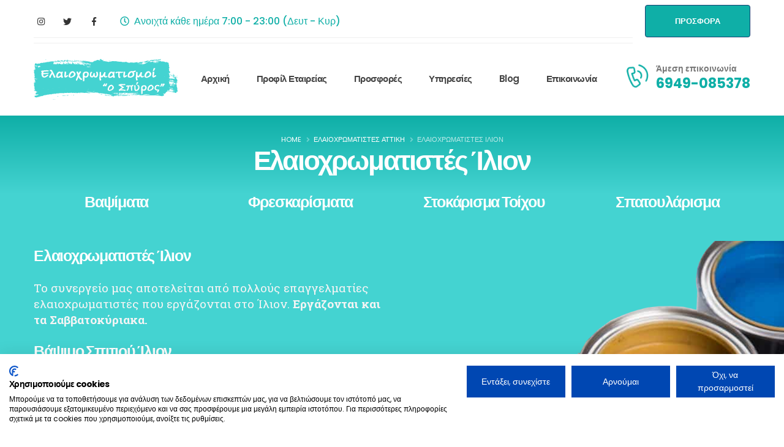

--- FILE ---
content_type: text/html; charset=UTF-8
request_url: https://elaioxromatismoi-anakainiseis.gr/elaioxrwmatistes-attiki/ilion/
body_size: 32130
content:
<!DOCTYPE html>
<html dir="ltr" lang="el" prefix="og: https://ogp.me/ns#">

<head>
	
	<!-- Google Tag Manager -->
<script>(function(w,d,s,l,i){w[l]=w[l]||[];w[l].push({'gtm.start':
new Date().getTime(),event:'gtm.js'});var f=d.getElementsByTagName(s)[0],
j=d.createElement(s),dl=l!='dataLayer'?'&l='+l:'';j.async=true;j.src=
'https://www.googletagmanager.com/gtm.js?id='+i+dl;f.parentNode.insertBefore(j,f);
})(window,document,'script','dataLayer','GTM-M77GXDL');</script>
<!-- End Google Tag Manager -->
	
	<meta charset="UTF-8">
	<!--[if IE]><meta http-equiv='X-UA-Compatible' content='IE=edge,chrome=1'><![endif]-->
	<meta name="viewport" content="width=device-width, initial-scale=1.0, minimum-scale=1.0">
	<link rel="profile" href="http://gmpg.org/xfn/11" />
	<link rel="pingback" href="https://elaioxromatismoi-anakainiseis.gr/xmlrpc.php" />

		<link rel="shortcut icon" href="//elaioxromatismoi-anakainiseis.gr/wp-content/uploads/2021/03/fav.png" type="image/x-icon" />
		<link rel="apple-touch-icon" href="//elaioxromatismoi-anakainiseis.gr/wp-content/uploads/2021/03/fav.png">
		<link rel="apple-touch-icon" sizes="120x120" href="//elaioxromatismoi-anakainiseis.gr/wp-content/uploads/2021/03/fav.png">
		<link rel="apple-touch-icon" sizes="76x76" href="//elaioxromatismoi-anakainiseis.gr/wp-content/uploads/2021/03/fav.png">
		<link rel="apple-touch-icon" sizes="152x152" href="//elaioxromatismoi-anakainiseis.gr/wp-content/uploads/2021/03/fav.png">
	<title>Ελαιοχρωματιστές Ίλιον, Ελαιοχρωματισμοί, Βάψιμο Σπιτιού</title>

		<!-- All in One SEO 4.9.0 - aioseo.com -->
	<meta name="description" content="Ελαιοχρωματιστές Ίλιον, Προσφορά για Βάψιμο Σπιτιού - Διαμερίσματος. Επαγγελματίες Ελαιοχρωματιστές, Μπογιατζήδες, Καλέστε στο 6949085378" />
	<meta name="robots" content="max-image-preview:large" />
	<meta name="keywords" content="ελαιοχρωματιστές ίλιον,ελαιοχρωματισμοί ίλιον,βάψιμο σπιτιού ίλιον,μπογιατζής ίλιον" />
	<link rel="canonical" href="https://elaioxromatismoi-anakainiseis.gr/elaioxrwmatistes-attiki/ilion/" />
	<meta name="generator" content="All in One SEO (AIOSEO) 4.9.0" />
		<meta property="og:locale" content="el_GR" />
		<meta property="og:site_name" content="Ελαιοχρωματισμοί Ανακαινίσεις -" />
		<meta property="og:type" content="article" />
		<meta property="og:title" content="Ελαιοχρωματιστές Ίλιον, Ελαιοχρωματισμοί, Βάψιμο Σπιτιού" />
		<meta property="og:description" content="Ελαιοχρωματιστές Ίλιον, Προσφορά για Βάψιμο Σπιτιού - Διαμερίσματος. Επαγγελματίες Ελαιοχρωματιστές, Μπογιατζήδες, Καλέστε στο 6949085378" />
		<meta property="og:url" content="https://elaioxromatismoi-anakainiseis.gr/elaioxrwmatistes-attiki/ilion/" />
		<meta property="article:published_time" content="2021-04-06T21:54:46+00:00" />
		<meta property="article:modified_time" content="2021-04-26T09:48:46+00:00" />
		<meta name="twitter:card" content="summary" />
		<meta name="twitter:title" content="Ελαιοχρωματιστές Ίλιον, Ελαιοχρωματισμοί, Βάψιμο Σπιτιού" />
		<meta name="twitter:description" content="Ελαιοχρωματιστές Ίλιον, Προσφορά για Βάψιμο Σπιτιού - Διαμερίσματος. Επαγγελματίες Ελαιοχρωματιστές, Μπογιατζήδες, Καλέστε στο 6949085378" />
		<script type="application/ld+json" class="aioseo-schema">
			{"@context":"https:\/\/schema.org","@graph":[{"@type":"BreadcrumbList","@id":"https:\/\/elaioxromatismoi-anakainiseis.gr\/elaioxrwmatistes-attiki\/ilion\/#breadcrumblist","itemListElement":[{"@type":"ListItem","@id":"https:\/\/elaioxromatismoi-anakainiseis.gr#listItem","position":1,"name":"Home","item":"https:\/\/elaioxromatismoi-anakainiseis.gr","nextItem":{"@type":"ListItem","@id":"https:\/\/elaioxromatismoi-anakainiseis.gr\/elaioxrwmatistes-attiki\/#listItem","name":"\u0395\u03bb\u03b1\u03b9\u03bf\u03c7\u03c1\u03c9\u03bc\u03b1\u03c4\u03b9\u03c3\u03c4\u03ad\u03c2 \u0391\u03c4\u03c4\u03b9\u03ba\u03ae"}},{"@type":"ListItem","@id":"https:\/\/elaioxromatismoi-anakainiseis.gr\/elaioxrwmatistes-attiki\/#listItem","position":2,"name":"\u0395\u03bb\u03b1\u03b9\u03bf\u03c7\u03c1\u03c9\u03bc\u03b1\u03c4\u03b9\u03c3\u03c4\u03ad\u03c2 \u0391\u03c4\u03c4\u03b9\u03ba\u03ae","item":"https:\/\/elaioxromatismoi-anakainiseis.gr\/elaioxrwmatistes-attiki\/","nextItem":{"@type":"ListItem","@id":"https:\/\/elaioxromatismoi-anakainiseis.gr\/elaioxrwmatistes-attiki\/ilion\/#listItem","name":"\u0395\u03bb\u03b1\u03b9\u03bf\u03c7\u03c1\u03c9\u03bc\u03b1\u03c4\u03b9\u03c3\u03c4\u03ad\u03c2 \u038a\u03bb\u03b9\u03bf\u03bd"},"previousItem":{"@type":"ListItem","@id":"https:\/\/elaioxromatismoi-anakainiseis.gr#listItem","name":"Home"}},{"@type":"ListItem","@id":"https:\/\/elaioxromatismoi-anakainiseis.gr\/elaioxrwmatistes-attiki\/ilion\/#listItem","position":3,"name":"\u0395\u03bb\u03b1\u03b9\u03bf\u03c7\u03c1\u03c9\u03bc\u03b1\u03c4\u03b9\u03c3\u03c4\u03ad\u03c2 \u038a\u03bb\u03b9\u03bf\u03bd","previousItem":{"@type":"ListItem","@id":"https:\/\/elaioxromatismoi-anakainiseis.gr\/elaioxrwmatistes-attiki\/#listItem","name":"\u0395\u03bb\u03b1\u03b9\u03bf\u03c7\u03c1\u03c9\u03bc\u03b1\u03c4\u03b9\u03c3\u03c4\u03ad\u03c2 \u0391\u03c4\u03c4\u03b9\u03ba\u03ae"}}]},{"@type":"Organization","@id":"https:\/\/elaioxromatismoi-anakainiseis.gr\/#organization","name":"\u0395\u03bb\u03b1\u03b9\u03bf\u03c7\u03c1\u03c9\u03bc\u03b1\u03c4\u03b9\u03c3\u03bc\u03bf\u03af \u0391\u03bd\u03b1\u03ba\u03b1\u03b9\u03bd\u03af\u03c3\u03b5\u03b9\u03c2","url":"https:\/\/elaioxromatismoi-anakainiseis.gr\/","telephone":"+306949085378","logo":{"@type":"ImageObject","url":"https:\/\/goldenservers.eu\/elaioxromatismoi-anakainiseis\/wp-content\/uploads\/2021\/03\/50129047_1027800474077385_2919890386124013568_n.png","@id":"https:\/\/elaioxromatismoi-anakainiseis.gr\/elaioxrwmatistes-attiki\/ilion\/#organizationLogo"},"image":{"@id":"https:\/\/elaioxromatismoi-anakainiseis.gr\/elaioxrwmatistes-attiki\/ilion\/#organizationLogo"}},{"@type":"WebPage","@id":"https:\/\/elaioxromatismoi-anakainiseis.gr\/elaioxrwmatistes-attiki\/ilion\/#webpage","url":"https:\/\/elaioxromatismoi-anakainiseis.gr\/elaioxrwmatistes-attiki\/ilion\/","name":"\u0395\u03bb\u03b1\u03b9\u03bf\u03c7\u03c1\u03c9\u03bc\u03b1\u03c4\u03b9\u03c3\u03c4\u03ad\u03c2 \u038a\u03bb\u03b9\u03bf\u03bd, \u0395\u03bb\u03b1\u03b9\u03bf\u03c7\u03c1\u03c9\u03bc\u03b1\u03c4\u03b9\u03c3\u03bc\u03bf\u03af, \u0392\u03ac\u03c8\u03b9\u03bc\u03bf \u03a3\u03c0\u03b9\u03c4\u03b9\u03bf\u03cd","description":"\u0395\u03bb\u03b1\u03b9\u03bf\u03c7\u03c1\u03c9\u03bc\u03b1\u03c4\u03b9\u03c3\u03c4\u03ad\u03c2 \u038a\u03bb\u03b9\u03bf\u03bd, \u03a0\u03c1\u03bf\u03c3\u03c6\u03bf\u03c1\u03ac \u03b3\u03b9\u03b1 \u0392\u03ac\u03c8\u03b9\u03bc\u03bf \u03a3\u03c0\u03b9\u03c4\u03b9\u03bf\u03cd - \u0394\u03b9\u03b1\u03bc\u03b5\u03c1\u03af\u03c3\u03bc\u03b1\u03c4\u03bf\u03c2. \u0395\u03c0\u03b1\u03b3\u03b3\u03b5\u03bb\u03bc\u03b1\u03c4\u03af\u03b5\u03c2 \u0395\u03bb\u03b1\u03b9\u03bf\u03c7\u03c1\u03c9\u03bc\u03b1\u03c4\u03b9\u03c3\u03c4\u03ad\u03c2, \u039c\u03c0\u03bf\u03b3\u03b9\u03b1\u03c4\u03b6\u03ae\u03b4\u03b5\u03c2, \u039a\u03b1\u03bb\u03ad\u03c3\u03c4\u03b5 \u03c3\u03c4\u03bf 6949085378","inLanguage":"el","isPartOf":{"@id":"https:\/\/elaioxromatismoi-anakainiseis.gr\/#website"},"breadcrumb":{"@id":"https:\/\/elaioxromatismoi-anakainiseis.gr\/elaioxrwmatistes-attiki\/ilion\/#breadcrumblist"},"datePublished":"2021-04-07T00:54:46+03:00","dateModified":"2021-04-26T12:48:46+03:00"},{"@type":"WebSite","@id":"https:\/\/elaioxromatismoi-anakainiseis.gr\/#website","url":"https:\/\/elaioxromatismoi-anakainiseis.gr\/","name":"\u0395\u03bb\u03b1\u03b9\u03bf\u03c7\u03c1\u03c9\u03bc\u03b1\u03c4\u03b9\u03c3\u03bc\u03bf\u03af \u0391\u03bd\u03b1\u03ba\u03b1\u03b9\u03bd\u03af\u03c3\u03b5\u03b9\u03c2","inLanguage":"el","publisher":{"@id":"https:\/\/elaioxromatismoi-anakainiseis.gr\/#organization"}}]}
		</script>
		<!-- All in One SEO -->

<script type='application/javascript'>console.log('PixelYourSite PRO version 9.5.5');</script>
<link rel="alternate" type="application/rss+xml" title="Ροή RSS &raquo; Ελαιοχρωματισμοί Ανακαινίσεις" href="https://elaioxromatismoi-anakainiseis.gr/feed/" />
<link rel="alternate" title="oEmbed (JSON)" type="application/json+oembed" href="https://elaioxromatismoi-anakainiseis.gr/wp-json/oembed/1.0/embed?url=https%3A%2F%2Felaioxromatismoi-anakainiseis.gr%2Felaioxrwmatistes-attiki%2Filion%2F" />
<link rel="alternate" title="oEmbed (XML)" type="text/xml+oembed" href="https://elaioxromatismoi-anakainiseis.gr/wp-json/oembed/1.0/embed?url=https%3A%2F%2Felaioxromatismoi-anakainiseis.gr%2Felaioxrwmatistes-attiki%2Filion%2F&#038;format=xml" />
<style>@media screen and (max-width: 650px) {body {padding-bottom:60px;}}</style><style id='wp-img-auto-sizes-contain-inline-css'>
img:is([sizes=auto i],[sizes^="auto," i]){contain-intrinsic-size:3000px 1500px}
/*# sourceURL=wp-img-auto-sizes-contain-inline-css */
</style>
<style id='wp-block-library-inline-css'>
:root{--wp-block-synced-color:#7a00df;--wp-block-synced-color--rgb:122,0,223;--wp-bound-block-color:var(--wp-block-synced-color);--wp-editor-canvas-background:#ddd;--wp-admin-theme-color:#007cba;--wp-admin-theme-color--rgb:0,124,186;--wp-admin-theme-color-darker-10:#006ba1;--wp-admin-theme-color-darker-10--rgb:0,107,160.5;--wp-admin-theme-color-darker-20:#005a87;--wp-admin-theme-color-darker-20--rgb:0,90,135;--wp-admin-border-width-focus:2px}@media (min-resolution:192dpi){:root{--wp-admin-border-width-focus:1.5px}}.wp-element-button{cursor:pointer}:root .has-very-light-gray-background-color{background-color:#eee}:root .has-very-dark-gray-background-color{background-color:#313131}:root .has-very-light-gray-color{color:#eee}:root .has-very-dark-gray-color{color:#313131}:root .has-vivid-green-cyan-to-vivid-cyan-blue-gradient-background{background:linear-gradient(135deg,#00d084,#0693e3)}:root .has-purple-crush-gradient-background{background:linear-gradient(135deg,#34e2e4,#4721fb 50%,#ab1dfe)}:root .has-hazy-dawn-gradient-background{background:linear-gradient(135deg,#faaca8,#dad0ec)}:root .has-subdued-olive-gradient-background{background:linear-gradient(135deg,#fafae1,#67a671)}:root .has-atomic-cream-gradient-background{background:linear-gradient(135deg,#fdd79a,#004a59)}:root .has-nightshade-gradient-background{background:linear-gradient(135deg,#330968,#31cdcf)}:root .has-midnight-gradient-background{background:linear-gradient(135deg,#020381,#2874fc)}:root{--wp--preset--font-size--normal:16px;--wp--preset--font-size--huge:42px}.has-regular-font-size{font-size:1em}.has-larger-font-size{font-size:2.625em}.has-normal-font-size{font-size:var(--wp--preset--font-size--normal)}.has-huge-font-size{font-size:var(--wp--preset--font-size--huge)}.has-text-align-center{text-align:center}.has-text-align-left{text-align:left}.has-text-align-right{text-align:right}.has-fit-text{white-space:nowrap!important}#end-resizable-editor-section{display:none}.aligncenter{clear:both}.items-justified-left{justify-content:flex-start}.items-justified-center{justify-content:center}.items-justified-right{justify-content:flex-end}.items-justified-space-between{justify-content:space-between}.screen-reader-text{border:0;clip-path:inset(50%);height:1px;margin:-1px;overflow:hidden;padding:0;position:absolute;width:1px;word-wrap:normal!important}.screen-reader-text:focus{background-color:#ddd;clip-path:none;color:#444;display:block;font-size:1em;height:auto;left:5px;line-height:normal;padding:15px 23px 14px;text-decoration:none;top:5px;width:auto;z-index:100000}html :where(.has-border-color){border-style:solid}html :where([style*=border-top-color]){border-top-style:solid}html :where([style*=border-right-color]){border-right-style:solid}html :where([style*=border-bottom-color]){border-bottom-style:solid}html :where([style*=border-left-color]){border-left-style:solid}html :where([style*=border-width]){border-style:solid}html :where([style*=border-top-width]){border-top-style:solid}html :where([style*=border-right-width]){border-right-style:solid}html :where([style*=border-bottom-width]){border-bottom-style:solid}html :where([style*=border-left-width]){border-left-style:solid}html :where(img[class*=wp-image-]){height:auto;max-width:100%}:where(figure){margin:0 0 1em}html :where(.is-position-sticky){--wp-admin--admin-bar--position-offset:var(--wp-admin--admin-bar--height,0px)}@media screen and (max-width:600px){html :where(.is-position-sticky){--wp-admin--admin-bar--position-offset:0px}}

/*# sourceURL=wp-block-library-inline-css */
</style><style id='global-styles-inline-css'>
:root{--wp--preset--aspect-ratio--square: 1;--wp--preset--aspect-ratio--4-3: 4/3;--wp--preset--aspect-ratio--3-4: 3/4;--wp--preset--aspect-ratio--3-2: 3/2;--wp--preset--aspect-ratio--2-3: 2/3;--wp--preset--aspect-ratio--16-9: 16/9;--wp--preset--aspect-ratio--9-16: 9/16;--wp--preset--color--black: #000000;--wp--preset--color--cyan-bluish-gray: #abb8c3;--wp--preset--color--white: #ffffff;--wp--preset--color--pale-pink: #f78da7;--wp--preset--color--vivid-red: #cf2e2e;--wp--preset--color--luminous-vivid-orange: #ff6900;--wp--preset--color--luminous-vivid-amber: #fcb900;--wp--preset--color--light-green-cyan: #7bdcb5;--wp--preset--color--vivid-green-cyan: #00d084;--wp--preset--color--pale-cyan-blue: #8ed1fc;--wp--preset--color--vivid-cyan-blue: #0693e3;--wp--preset--color--vivid-purple: #9b51e0;--wp--preset--color--primary: #44d3d1;--wp--preset--color--secondary: #0fafa7;--wp--preset--color--tertiary: #44d3d1;--wp--preset--color--quaternary: #383f48;--wp--preset--color--dark: #212529;--wp--preset--color--light: #ffffff;--wp--preset--gradient--vivid-cyan-blue-to-vivid-purple: linear-gradient(135deg,rgb(6,147,227) 0%,rgb(155,81,224) 100%);--wp--preset--gradient--light-green-cyan-to-vivid-green-cyan: linear-gradient(135deg,rgb(122,220,180) 0%,rgb(0,208,130) 100%);--wp--preset--gradient--luminous-vivid-amber-to-luminous-vivid-orange: linear-gradient(135deg,rgb(252,185,0) 0%,rgb(255,105,0) 100%);--wp--preset--gradient--luminous-vivid-orange-to-vivid-red: linear-gradient(135deg,rgb(255,105,0) 0%,rgb(207,46,46) 100%);--wp--preset--gradient--very-light-gray-to-cyan-bluish-gray: linear-gradient(135deg,rgb(238,238,238) 0%,rgb(169,184,195) 100%);--wp--preset--gradient--cool-to-warm-spectrum: linear-gradient(135deg,rgb(74,234,220) 0%,rgb(151,120,209) 20%,rgb(207,42,186) 40%,rgb(238,44,130) 60%,rgb(251,105,98) 80%,rgb(254,248,76) 100%);--wp--preset--gradient--blush-light-purple: linear-gradient(135deg,rgb(255,206,236) 0%,rgb(152,150,240) 100%);--wp--preset--gradient--blush-bordeaux: linear-gradient(135deg,rgb(254,205,165) 0%,rgb(254,45,45) 50%,rgb(107,0,62) 100%);--wp--preset--gradient--luminous-dusk: linear-gradient(135deg,rgb(255,203,112) 0%,rgb(199,81,192) 50%,rgb(65,88,208) 100%);--wp--preset--gradient--pale-ocean: linear-gradient(135deg,rgb(255,245,203) 0%,rgb(182,227,212) 50%,rgb(51,167,181) 100%);--wp--preset--gradient--electric-grass: linear-gradient(135deg,rgb(202,248,128) 0%,rgb(113,206,126) 100%);--wp--preset--gradient--midnight: linear-gradient(135deg,rgb(2,3,129) 0%,rgb(40,116,252) 100%);--wp--preset--font-size--small: 13px;--wp--preset--font-size--medium: 20px;--wp--preset--font-size--large: 36px;--wp--preset--font-size--x-large: 42px;--wp--preset--spacing--20: 0.44rem;--wp--preset--spacing--30: 0.67rem;--wp--preset--spacing--40: 1rem;--wp--preset--spacing--50: 1.5rem;--wp--preset--spacing--60: 2.25rem;--wp--preset--spacing--70: 3.38rem;--wp--preset--spacing--80: 5.06rem;--wp--preset--shadow--natural: 6px 6px 9px rgba(0, 0, 0, 0.2);--wp--preset--shadow--deep: 12px 12px 50px rgba(0, 0, 0, 0.4);--wp--preset--shadow--sharp: 6px 6px 0px rgba(0, 0, 0, 0.2);--wp--preset--shadow--outlined: 6px 6px 0px -3px rgb(255, 255, 255), 6px 6px rgb(0, 0, 0);--wp--preset--shadow--crisp: 6px 6px 0px rgb(0, 0, 0);}:where(.is-layout-flex){gap: 0.5em;}:where(.is-layout-grid){gap: 0.5em;}body .is-layout-flex{display: flex;}.is-layout-flex{flex-wrap: wrap;align-items: center;}.is-layout-flex > :is(*, div){margin: 0;}body .is-layout-grid{display: grid;}.is-layout-grid > :is(*, div){margin: 0;}:where(.wp-block-columns.is-layout-flex){gap: 2em;}:where(.wp-block-columns.is-layout-grid){gap: 2em;}:where(.wp-block-post-template.is-layout-flex){gap: 1.25em;}:where(.wp-block-post-template.is-layout-grid){gap: 1.25em;}.has-black-color{color: var(--wp--preset--color--black) !important;}.has-cyan-bluish-gray-color{color: var(--wp--preset--color--cyan-bluish-gray) !important;}.has-white-color{color: var(--wp--preset--color--white) !important;}.has-pale-pink-color{color: var(--wp--preset--color--pale-pink) !important;}.has-vivid-red-color{color: var(--wp--preset--color--vivid-red) !important;}.has-luminous-vivid-orange-color{color: var(--wp--preset--color--luminous-vivid-orange) !important;}.has-luminous-vivid-amber-color{color: var(--wp--preset--color--luminous-vivid-amber) !important;}.has-light-green-cyan-color{color: var(--wp--preset--color--light-green-cyan) !important;}.has-vivid-green-cyan-color{color: var(--wp--preset--color--vivid-green-cyan) !important;}.has-pale-cyan-blue-color{color: var(--wp--preset--color--pale-cyan-blue) !important;}.has-vivid-cyan-blue-color{color: var(--wp--preset--color--vivid-cyan-blue) !important;}.has-vivid-purple-color{color: var(--wp--preset--color--vivid-purple) !important;}.has-black-background-color{background-color: var(--wp--preset--color--black) !important;}.has-cyan-bluish-gray-background-color{background-color: var(--wp--preset--color--cyan-bluish-gray) !important;}.has-white-background-color{background-color: var(--wp--preset--color--white) !important;}.has-pale-pink-background-color{background-color: var(--wp--preset--color--pale-pink) !important;}.has-vivid-red-background-color{background-color: var(--wp--preset--color--vivid-red) !important;}.has-luminous-vivid-orange-background-color{background-color: var(--wp--preset--color--luminous-vivid-orange) !important;}.has-luminous-vivid-amber-background-color{background-color: var(--wp--preset--color--luminous-vivid-amber) !important;}.has-light-green-cyan-background-color{background-color: var(--wp--preset--color--light-green-cyan) !important;}.has-vivid-green-cyan-background-color{background-color: var(--wp--preset--color--vivid-green-cyan) !important;}.has-pale-cyan-blue-background-color{background-color: var(--wp--preset--color--pale-cyan-blue) !important;}.has-vivid-cyan-blue-background-color{background-color: var(--wp--preset--color--vivid-cyan-blue) !important;}.has-vivid-purple-background-color{background-color: var(--wp--preset--color--vivid-purple) !important;}.has-black-border-color{border-color: var(--wp--preset--color--black) !important;}.has-cyan-bluish-gray-border-color{border-color: var(--wp--preset--color--cyan-bluish-gray) !important;}.has-white-border-color{border-color: var(--wp--preset--color--white) !important;}.has-pale-pink-border-color{border-color: var(--wp--preset--color--pale-pink) !important;}.has-vivid-red-border-color{border-color: var(--wp--preset--color--vivid-red) !important;}.has-luminous-vivid-orange-border-color{border-color: var(--wp--preset--color--luminous-vivid-orange) !important;}.has-luminous-vivid-amber-border-color{border-color: var(--wp--preset--color--luminous-vivid-amber) !important;}.has-light-green-cyan-border-color{border-color: var(--wp--preset--color--light-green-cyan) !important;}.has-vivid-green-cyan-border-color{border-color: var(--wp--preset--color--vivid-green-cyan) !important;}.has-pale-cyan-blue-border-color{border-color: var(--wp--preset--color--pale-cyan-blue) !important;}.has-vivid-cyan-blue-border-color{border-color: var(--wp--preset--color--vivid-cyan-blue) !important;}.has-vivid-purple-border-color{border-color: var(--wp--preset--color--vivid-purple) !important;}.has-vivid-cyan-blue-to-vivid-purple-gradient-background{background: var(--wp--preset--gradient--vivid-cyan-blue-to-vivid-purple) !important;}.has-light-green-cyan-to-vivid-green-cyan-gradient-background{background: var(--wp--preset--gradient--light-green-cyan-to-vivid-green-cyan) !important;}.has-luminous-vivid-amber-to-luminous-vivid-orange-gradient-background{background: var(--wp--preset--gradient--luminous-vivid-amber-to-luminous-vivid-orange) !important;}.has-luminous-vivid-orange-to-vivid-red-gradient-background{background: var(--wp--preset--gradient--luminous-vivid-orange-to-vivid-red) !important;}.has-very-light-gray-to-cyan-bluish-gray-gradient-background{background: var(--wp--preset--gradient--very-light-gray-to-cyan-bluish-gray) !important;}.has-cool-to-warm-spectrum-gradient-background{background: var(--wp--preset--gradient--cool-to-warm-spectrum) !important;}.has-blush-light-purple-gradient-background{background: var(--wp--preset--gradient--blush-light-purple) !important;}.has-blush-bordeaux-gradient-background{background: var(--wp--preset--gradient--blush-bordeaux) !important;}.has-luminous-dusk-gradient-background{background: var(--wp--preset--gradient--luminous-dusk) !important;}.has-pale-ocean-gradient-background{background: var(--wp--preset--gradient--pale-ocean) !important;}.has-electric-grass-gradient-background{background: var(--wp--preset--gradient--electric-grass) !important;}.has-midnight-gradient-background{background: var(--wp--preset--gradient--midnight) !important;}.has-small-font-size{font-size: var(--wp--preset--font-size--small) !important;}.has-medium-font-size{font-size: var(--wp--preset--font-size--medium) !important;}.has-large-font-size{font-size: var(--wp--preset--font-size--large) !important;}.has-x-large-font-size{font-size: var(--wp--preset--font-size--x-large) !important;}
/*# sourceURL=global-styles-inline-css */
</style>

<style id='classic-theme-styles-inline-css'>
/*! This file is auto-generated */
.wp-block-button__link{color:#fff;background-color:#32373c;border-radius:9999px;box-shadow:none;text-decoration:none;padding:calc(.667em + 2px) calc(1.333em + 2px);font-size:1.125em}.wp-block-file__button{background:#32373c;color:#fff;text-decoration:none}
/*# sourceURL=/wp-includes/css/classic-themes.min.css */
</style>
<link rel='stylesheet' id='contact-form-7-css' href='https://elaioxromatismoi-anakainiseis.gr/wp-content/plugins/contact-form-7/includes/css/styles.css?ver=6.1.4' media='all' />
<link rel='stylesheet' id='wpcf7-redirect-script-frontend-css' href='https://elaioxromatismoi-anakainiseis.gr/wp-content/plugins/wpcf7-redirect/build/assets/frontend-script.css?ver=2c532d7e2be36f6af233' media='all' />
<link rel='stylesheet' id='js_composer_front-css' href='https://elaioxromatismoi-anakainiseis.gr/wp-content/uploads/porto_styles/js_composer.css?ver=6.0.6' media='all' />
<link rel='stylesheet' id='bootstrap-css' href='https://elaioxromatismoi-anakainiseis.gr/wp-content/uploads/porto_styles/bootstrap.css?ver=6.0.6' media='all' />
<link rel='stylesheet' id='porto-plugins-css' href='https://elaioxromatismoi-anakainiseis.gr/wp-content/themes/porto/css/plugins_optimized.css?ver=6.9' media='all' />
<link rel='stylesheet' id='porto-theme-css' href='https://elaioxromatismoi-anakainiseis.gr/wp-content/themes/porto/css/theme.css?ver=6.9' media='all' />
<link rel='stylesheet' id='porto-shortcodes-css' href='https://elaioxromatismoi-anakainiseis.gr/wp-content/uploads/porto_styles/shortcodes.css?ver=6.0.6' media='all' />
<link rel='stylesheet' id='porto-dynamic-style-css' href='https://elaioxromatismoi-anakainiseis.gr/wp-content/uploads/porto_styles/dynamic_style.css?ver=6.0.6' media='all' />
<link rel='stylesheet' id='porto-style-css' href='https://elaioxromatismoi-anakainiseis.gr/wp-content/themes/porto/style.css?ver=6.9' media='all' />
<style id='porto-style-inline-css'>
html .heading-secondary, html .lnk-secondary, html .text-color-secondary {
    color: #ffffff !important;
}

li, .porto-u-sub-heading, .porto-sicon-description {
    line-height: 23px;
}.vc_custom_1617735325787{background-color: #44d3d1 !important;background-position: center !important;background-repeat: no-repeat !important;background-size: cover !important;}.vc_custom_1617656762659{padding-top: 10px !important;background-position: center !important;background-repeat: no-repeat !important;background-size: cover !important;}.vc_custom_1608665928688{padding-top: 50px !important;}.vc_custom_1608665928688{padding-top: 50px !important;}.vc_custom_1617734982558{padding-top: 5px !important;background-color: #f7f7f7 !important;}.vc_custom_1617321348736{padding-bottom: 15px !important;}.vc_custom_1617745771909{padding-top: 10px !important;padding-right: 10px !important;padding-bottom: 10px !important;padding-left: 10px !important;background-color: #f7f7f7 !important;}.vc_custom_1617321348736{padding-bottom: 15px !important;}
#header .logo,.side-header-narrow-bar-logo{max-width:236px}@media (min-width:1230px){#header .logo{max-width:236px}}@media (max-width:991px){#header .logo{max-width:200px}}@media (max-width:767px){#header .logo{max-width:150px}}#header.sticky-header .logo{max-width:187.5px}@media (min-width:992px){}.page-top .sort-source{position:static;text-align:center;margin-top:5px;border-width:0}.page-top ul.breadcrumb{-webkit-justify-content:center;-ms-flex-pack:center;justify-content:center}.page-top .page-title{font-weight:700}@media (min-width:1500px){.left-sidebar.col-lg-3,.right-sidebar.col-lg-3{-ms-flex:0 0 20%;flex:0 0 20%;max-width:20%}.main-content.col-lg-9{-ms-flex:0 0 80%;flex:0 0 80%;max-width:80%}.main-content.col-lg-6{-ms-flex:0 0 60%;flex:0 0 60%;max-width:60%}}#header .share-links a{font-size:14.4px;width:38px;height:38px;box-shadow:none}#header .share-links a:not(:hover){color:#333333}#header .share-links a:hover{color:#ffffff}#header .share-links a{font-size:14.4px;width:38px;height:38px;box-shadow:none}#header .share-links a:not(:hover){color:#333333}#header .share-links a:hover{color:#ffffff}#header .mobile-toggle{font-size:13px;background-color:#0fafa7;color:#ffffff}.page-top{padding:1rem 0}.page-top .page-title{font-size:2.75em;line-height:1}.page-top .breadcrumb{font-size:14px}.page-top .breadcrumb > li{font-size:.8em;line-height:26px;color:rgba(255,255,255,.7)}.page-top .breadcrumbs-wrap .delimiter::before{color:inherit;opacity:0.5;font-family:'Font Awesome 5 Free';font-weight:900;content:"\f105" !important;padding:0 8px 0 6px}.page-top ul.breadcrumb>li .delimiter{margin:0}.btn{padding:1rem 3rem;border-radius:4px;font-weight:700;font-size:14px;line-height:1.5}.text-decoration-underline{text-decoration:underline}.shape-divider{position:absolute;bottom:0;left:0;width:100%}.shape-divider-top{bottom:auto;top:0}.shape-divider.shape-divider-reverse-x{transform:rotateX(180deg)}.shape-divider svg{position:absolute;top:0;left:50%;height:100%;transform:translate3d(-50%,0,0)}.shape-divider3{height:116px}@media (min-width:1921px){.shape-divider svg{width:100vw}}.floating-images > .vc_column-inner{position:relative}@media (min-width:1200px){.container{max-width:1200px}}.custom-list-style li{padding-left:50px !important;line-height:24px}.custom-list-style li i{width:40px !important;height:40px !important;font-size:.9rem !important;top:1px !important;border-color:#e9e9e9 !important;line-height:30px}.owl-custom-nav .owl-nav .owl-prev,.owl-custom-nav .owl-nav .owl-next{min-width:35px;height:35px}.owl-custom-nav .owl-nav .owl-prev::before,.owl-custom-nav .owl-nav .owl-next::before{content:'\f060';font-family:'Font Awesome 5 Free';font-weight:900;font-size:1.2rem;position:relative;left:-1px;top:-1px;color:#183f72}.owl-custom-nav .owl-nav .owl-next::before{content:'\f061'}.owl-custom-nav .owl-nav button.owl-prev{left:0 !important}.owl-custom-nav .owl-nav button.owl-next{right:0 !important;text-align:right}.owl-custom-nav{padding-left:40px;padding-right:40px}.owl-custom-nav .owl-nav{left:0}@media (min-width:992px){.owl-custom-nav .owl-nav button.owl-prev{left:-50px !important}.owl-custom-nav .owl-nav button.owl-next{right:-50px !important}.owl-custom-nav{padding-left:0;padding-right:0}}@-webkit-keyframes customHighlightAnim{0%{width:0;opacity:1}100%{width:100%;opacity:1}}@keyframes customHighlightAnim{0%{width:0;opacity:1}100%{width:100%;opacity:1}}@keyframes toRightFromLeft{49%{transform:translate(100%)}50%{opacity:0;transform:translate(-100%)}51%{opacity:1}}.intro-section{z-index:auto}.intro-section .porto-ibanner-layer{font-size:14px}@media (max-width:991px){.intro-section .porto-ibanner-layer{width:100% !important}}.intro-title strong{padding:4px;font-weight:800}@media (min-width:992px){.intro-title strong{position:relative;z-index:1;white-space:nowrap}.intro-title strong:after{content:'';position:absolute;top:0;left:0;width:0;height:100%;white-space:nowrap;background-color:#212529;z-index:-1;-webkit-animation-name:customHighlightAnim;animation-name:customHighlightAnim;-webkit-animation-duration:2s;animation-duration:2s;-webkit-animation-fill-mode:forwards;animation-fill-mode:forwards;-webkit-animation-delay:2s;animation-delay:2s}}.shape-divider1{height:576px}.custom-svg-fill-color-tertiary{fill:#0281d7}.custom-svg-stars{position:absolute;top:0;right:100%;width:calc(300px + 15px);opacity:0.1;z-index:0}.clean-animation-1 svg g:nth-child(1){animation:cleanAnimation 3s;animation-iteration-count:infinite}.clean-animation-1 svg g:nth-child(2){animation:cleanAnimation 3s;animation-iteration-count:infinite;animation-delay:400ms}.clean-animation-1 svg g:nth-child(3){animation:cleanAnimation 3s;animation-iteration-count:infinite;animation-delay:800ms}@keyframes cleanAnimation{0%{opacity:0;transform:scale(0.8);transform-origin:50% 50%}85%{opacity:1;transform:scale(1);transform-origin:50% 50%}100%{opacity:0;transform:scale(1);transform-origin:50% 50%}}.card-section{position:relative}.card-section .row{align-items:flex-end}.card-section .card{margin:0 auto;max-width:690px;background:#fff;border-radius:8px;border:none;box-shadow:0 30px 90px rgba(187,187,187,0.33)}.card-section .card .porto-u-sub-heading{width:100%}.card-section .card .wpcf7-form p{margin-bottom:1rem}.card-section .card .form-control{height:calc(1.8em + 1.85rem + 2px);padding:15.6px 20px;padding:0.975rem 1.25rem;background:#f7f7f7;border-color:#f7f7f7;line-height:1.5 !important;border-radius:4px}.card-section .card .form-control:focus{border-color:#ccc}.card-section .card select.form-control{color:#495057;font-size:.85rem}.card-section .card .services:before{content:'\f107';font-family:"Font Awesome 5 Free";position:absolute;display:block;top:53.5%;right:13px;color:#212530;font-weight:900;font-size:12.6px;pointer-events:none;transform:translate3d(0,-50%,0)}.card-section .card .wpcf7-form-control-wrap{display:block;margin-bottom:1.25rem}.card-section .contact-info .porto-u-sub-heading{margin:0}.card-section .contact-info a:hover{color:#00a1cd !important}@media(max-width:1199px){.card-section .contact-info .porto-u-main-heading > *{font-size:14px !important}.card-section .contact-info .porto-u-sub-heading > *{font-size:20px !important}}.info-boxes .owl-stage-outer{margin-right:1px}.info-boxes .owl-item:not(:last-child){border-right:1px solid rgba(0,0,0,0.06)}.custom-heading1 strong{display:block;font-size:.8em}.custom-box-shadow-1 .vc_single_image-wrapper{box-shadow:0 0 90px -55px rgba(0,0,0,0.25) !important}.custom-absolute-img{position:absolute;left:25%;top:50%;transform:translate3d(-50%,-50%,0)}@keyframes customLineAnimation{0%{width:0;opacity:1}100%{width:50px;opacity:1}}.custom-border hr{width:50px;vertical-align:middle}.customLineAnimation hr{animation:1s customLineAnimation}.shape-divider2{height:102px}.custom-card{text-align:center;background:#fff;border-radius:4px;border:2px solid transparent;transition:border .3s}.custom-card .feature-image{display:inline-block;border-radius:50%}.custom-card .feature-image img{transform:translate3d(5px,-5px,0);transition:ease transform 300ms}.custom-card .feature-image .vc_single_image-wrapper{overflow:visible}.custom-card:hover{border-color:#00a1cd}.custom-card:hover .feature-image img{transform:translate3d(0,0,0)}.custom-card:hover .card-title .porto-u-main-heading h4{color:#00a1cd !important;transition:color .3s}.custom-card:hover .read-more{color:#183f72 !important;transition:color .3s}.custom-carousel-box-shadow:before{content:'';position:absolute;top:50%;left:50%;width:65%;height:0;box-shadow:0 0 110px 180px rgba(0,0,0,0.07);transform:translate3d(-50%,-50%,0);z-index:0}.custom-svg-fill-color-tertiary-darken{fill:#0272be}.banner-cta::before{content:'';display:block;position:absolute;top:0;right:0;bottom:0;left:0;z-index:0;background:#0281d7;opacity:.8;pointer-events:none;transition:ease opacity 300ms 100ms}.faq-list .card{margin-top:20px;box-shadow:none;border:1px solid transparent;border-radius:4px;overflow:hidden;transition:border .3s}.faq-list .card-body{padding:2rem;background:#fff}.faq-list .card:hover{border-color:#00a1cd}.faq-list .card-header{margin:-1px}.faq-list .card-header .accordion-toggle{display:block;position:relative;padding:23px 30px;font-size:16px;font-weight:700;letter-spacing:-.05em;line-height:27px}.faq-list .card-header .accordion-toggle[aria-expanded="true"]{background-color:#00a1cd;color:#fff !important}.faq-list .card-header a:after{content:'+';position:absolute;top:50%;right:25px;font-size:inherit;font-weight:inherit;transform:translate3d(0,-50%,0) rotate(45deg);transform-origin:50% 50%;transition:ease transform 300ms}.faq-list .card-header a:not([aria-expanded="true"]):after{transform:translate3d(0,-50%,0) rotate(0deg)}.custom-feature-box:hover .custom-feature-icon img{animation:toRightFromLeft 0.3s forwards}.custom-feature-icon{display:inline-flex;align-items:center;justify-content:center;width:110px;height:110px;border-radius:100%}.custom-feature-icon img{width:45px;height:45px;line-height:45px}.custom-portfolios .row{margin-left:-10px;margin-right:-10px}.custom-portfolios .portfolio-item{margin-left:10px;margin-right:10px;border-radius:4px;overflow:hidden}@media (min-width:992px){.custom-portfolios .owl-nav button.owl-prev{left:-40px !important}.custom-portfolios .owl-nav button.owl-next{right:-40px !important}}.custom-portfolios .thumb-info.thumb-info-hide-info-hover:hover .thumb-info-wrapper:after{opacity:.8}.custom-portfolios .thumb-info.thumb-info-hide-info-hover .thumb-info-wrapper:after{opacity:0;background:#183f72}.custom-portfolios .thumb-info-action .thumb-info-action-icon{display:none}.custom-portfolios .portfolio-title{margin:0 0 .25rem !important;padding-bottom:30px;position:absolute;top:50%;left:50%;transform:translate(-50%,calc(-50% - 20px));font-size:1.8em;font-weight:700;color:#fff;opacity:0;transition:transform .2s ease-out,opacity .2s ease-out}.custom-portfolios .color-body{margin-bottom:0 !important;padding-top:31px;position:absolute;top:50%;left:50%;transform:translate(-50%,calc(-50% - 20px));font-size:14px;line-height:26px;color:#fff;opacity:0;transition:transform .2s ease-out,opacity .2s ease-out}.custom-portfolios .portfolio-item:hover .portfolio-title,.custom-portfolios .portfolio-item:hover .color-body{transform:translate(-50%,-50%);opacity:1}.custom-portfolios{margin-top:0;margin-bottom:1rem;padding:0}@media (max-width:991px){.custom-portfolios .owl-carousel{padding-left:40px;padding-right:40px}}@media (max-width:991px){.custom-members .owl-nav button.owl-prev{left:-40px !important}.custom-members .owl-nav button.owl-next{right:-40px !important}}.custom-members .member-slide{border:2px solid transparent;border-radius:4px;transition:ease border .3s}.custom-members .member-item{margin-bottom:0;padding:3rem 2rem;background:#f7f7f7}.custom-members .thumb-info-wrapper{overflow:visible}.custom-members .member-image{display:inline-block;margin-bottom:1.4rem;background:#00a1cd;border-radius:50%;overflow:visible}.custom-members .member-image img{transform:translate3d(5px,-5px,0);transition:ease transform 300ms;border-radius:50%}.custom-members .member-item:hover img{transform:translate3d(0,0,0)}.custom-members .member-slide:hover{border-color:#00a1cd}.custom-members .member-info-container h4{margin-top:0 !important;font-size:1.5em;font-weight:700;line-height:1;color:#183f72}.custom-members .member-info-container p{margin-bottom:.75em !important;font-size:.9em;line-height:26px}.custom-members .share-links > a{margin:0 6.5px;width:48px;height:48px;line-height:48px}@media (max-width:359px){.custom-members .share-links > a{width:32px;height:32px;line-height:32px}}.custom-members .share-links > a:not(:hover){background-color:#183f72}.custom-members .zoom,.custom-members .thumb-info-caption-text{display:none}.custom-members .share-links{display:flex;align-items:center;justify-content:center;flex-direction:row-reverse}.testimonials-slider .testimonial blockquote{padding:45px 40px 35px 40px;border-radius:4px;background:#fff}.testimonials-slider .testimonial blockquote::before{content:'\f10d';font-family:"Font Awesome 5 Free";font-weight:900;font-size:19.2px;font-size:1.2rem;top:15px;left:15px;color:#0281d7}.testimonials-slider .testimonial .testimonial-arrow-down{display:none}.testimonials-slider .testimonial .testimonial-author-thumbnail img{max-width:67px}.testimonials-slider .testimonial .testimonial-author{margin:19px 0 0}.testimonials-slider .testimonial blockquote p{font-family:"Open Sans",Arial,sans-serif;font-size:1em;color:#777;line-height:26px}.testimonials-slider .testimonial-author p strong{margin-bottom:.25rem;font-size:1.2em;font-weight:600;line-height:1.2;letter-spacing:0}.testimonials-slider .testimonial-author p span{font-size:.9em;font-weight:600;line-height:1.2}.testimonials-slider .testimonial-author{align-items:center}.testimonials-slider .testimonial-author p{margin:0 0 0 .6rem}.testimonials-slider .owl-dots{text-align:left}.testimonials-slider.owl-carousel .owl-dots .owl-dot span{background:rgba(255,255,255,0.6)}.testimonials-slider.owl-carousel .owl-dots .owl-dot.active span{background:#fff}.custom-price-boxes .owl-stage-outer{margin:-1px;padding:1px}.custom-price-boxes .pricing-table{margin:0}.custom-price-boxes .porto-price-box.plan{display:flex;flex-direction:column;align-items:center;padding:3rem 1.5rem;border-radius:.25rem !important;border:2px solid transparent !important;font-size:14px;transition:ease border 300ms}.custom-price-boxes .porto-price-box:hover{border-color:#00a1cd !important}.custom-price-boxes .porto-price-box > h3{font-size:14px}.custom-price-boxes .porto-price-box > h3 strong{font-size:1.2em;font-weight:500;color:#00a1cd;line-height:24px;letter-spacing:-.05em}.custom-price-boxes .porto-price-box > h3 strong,.custom-price-boxes .porto-price-box .plan-price,.custom-price-boxes .porto-price-box .list{margin:0 0 1.5rem;padding:0 0 .25rem;background:none}.custom-price-boxes .porto-price-box .price{display:flex;align-items:flex-end;font-size:3.5em;font-weight:700;line-height:1;color:#212529}.custom-price-boxes .porto-price-box .price-unit{position:relative;bottom:6px;font-size:50%;font-weight:400;line-height:1}.custom-price-boxes .porto-price-box > .btn{margin:0 !important;padding-top:1.25rem;padding-bottom:1.25rem;order:1}.custom-price-boxes .porto-price-box .list li{margin-bottom:13px;padding:0;border:none;line-height:24px;font-size:14px}.custom-price-boxes .porto-price-box .list i{margin-right:3px;font-size:17px}.custom-overlay::before{display:block !important;opacity:0.8;content:' ';position:absolute;top:0;right:0;bottom:0;left:0;background:#212529;pointer-events:none;transition:ease opacity 300ms 100ms}.intro-title2 strong{padding:.5rem !important;font-weight:700}.intro-title2 strong::after{background:#00a1cd}@media (max-width:768px){.custom-blog-section .boxed-posts .post{margin-bottom:1.5rem}}.custom-blog-section .post-image,.custom-blog-section .post-image .owl-carousel{margin-bottom:.5rem !important}.custom-blog-section .post .post-meta{display:inline-block;text-transform:uppercase;font-size:.8em;margin:.5rem 0;line-height:26px}.custom-blog-section .post-meta + .post-meta > span::before{content:'|';display:inline-block;opacity:0.3;padding:0 .5rem;color:#777}.custom-blog-section .post-meta > span{padding-right:0 !important}.custom-blog-section .post-meta i{display:none}.custom-blog-section .boxed-posts .grid-box{position:relative;padding:1rem !important;background:#fff}.custom-blog-section .boxed-posts .grid-box > *{position:relative}.custom-blog-section .boxed-posts .grid-box::before{display:block;position:absolute;left:0;top:0;height:100%;width:100%;opacity:0.33;content:'';box-shadow:0 30px 90px #BBB;transition:all 0.2s ease-in-out}.custom-blog-section .post a:not(.btn):not(:hover){color:inherit}.custom-blog-section .post .entry-title{margin-bottom:.5rem;padding-bottom:.25rem;font-size:1.5em;font-weight:700;letter-spacing:-.05em;line-height:27px}.custom-blog-section .post-excerpt{margin-bottom:.5rem;font-size:14px;font-weight:400;letter-spacing:0;line-height:26px}.custom-blog-section .post .btn-readmore{padding:0.533rem 0.933rem 0.533rem 0;font-size:1em !important;font-weight:600;color:#00a1cd;background:transparent;border:none}.custom-blog-section .posts-no-image .post-image{display:none}.custom-blog-section .posts-no-image .post-meta{padding-top:.25rem;margin:0 0 .5rem}.custom-blog-section .posts-no-image .post-meta span{padding-right:0}.custom-blog-section article.post{margin-bottom:0}.custom-blog-section .posts-no-image .post:not(:last-child)::after{content:'';display:block;background:rgba(0,0,0,0.06);border:0;height:1px;margin:22px 0}.single-portfolio .portfolio-info{display:none}.single-portfolio .portfolio .col-md-5{display:none}.single-portfolio .portfolio .col-md-7{margin-top:0 !important;-webkit-flex:0 0 100%;-ms-flex:0 0 100%;flex:0 0 100%;max-width:100%}.single-portfolio #main{padding-top:50px;background:#f7f7f7}.single-portfolio .main-content,.single-portfolio .sidebar{padding-top:1.5rem}.single-portfolio .portfolio-slideshow{padding-left:40px;padding-right:40px}.single-portfolio .portfolio-slideshow .owl-nav .owl-prev,.single-portfolio .portfolio-slideshow .owl-nav .owl-next{min-width:35px;height:35px;background:transparent !important}.single-portfolio .portfolio-slideshow .owl-nav button::before{content:'\f060';font-family:'Font Awesome 5 Free';font-weight:900;font-size:1.2rem;position:relative;left:-1px;top:-1px;color:#183f72}.single-portfolio .portfolio-slideshow .owl-nav .owl-next::before{content:'\f061'}.single-portfolio .portfolio-slideshow .owl-nav button.owl-prev{left:0 !important}.single-portfolio .owl-nav button.owl-next{right:0 !important;text-align:right}.single-portfolio .portfolio-slideshow .owl-nav{left:0}.single-portfolio .portfolio-slideshow .img-thumbnail{border-radius:4px;overflow:hidden}.single-portfolio .portfolio-desc{position:relative;margin:0 0 1rem !important;font-size:1.8em;font-weight:700;color:#212529;line-height:42px;text-indent:-9999px}.single-portfolio .portfolio-desc::before{content:'Description';position:absolute;left:0;top:0;text-indent:0}.single-portfolio .portfolio-image + div{margin-top:3rem !important}.single-portfolio .porto-block-html-content-bottom{padding-top:0}.single-portfolio .main-content,.single-portfolio .sidebar{padding-bottom:37px}.single-portfolio .sidebar{position:relative;z-index:3}@media (min-width:992px){.main-content + .sidebar{-ms-flex:0 0 33.333333%;flex:0 0 33.333333%;max-width:33.333333%}.col-lg-9.main-content{-ms-flex:0 0 66.666667%;flex:0 0 66.666667%;max-width:66.666667%}}.blog .post{margin-bottom:3rem}.posts-modern .post-image,.posts-modern .post-image .owl-carousel{margin-bottom:.5rem !important}.posts-modern .post-content{display:flex;flex-direction:column}.posts-modern .post .post-meta{font-size:.8em;margin:.5rem 0;line-height:26px;order:-1}.posts-modern .post-meta>span:after{margin-left:11px;opacity:.3}.posts-modern .post .post-meta>span{padding-right:11px}.posts-modern .post{position:relative;padding:1rem !important;background:#fff;border-bottom:none}.posts-modern .post > *{position:relative}.posts-modern .post::before{display:block;position:absolute;left:0;top:0;height:100%;width:100%;opacity:0.33;content:'';box-shadow:0 30px 90px #BBB;transition:all 0.2s ease-in-out}.posts-modern .post .entry-title{margin-bottom:.5rem;padding-bottom:.25rem;font-size:1.5em;font-weight:700;letter-spacing:-.05em;line-height:27px}.posts-modern .post-excerpt{margin-bottom:.5rem;font-size:14px;font-weight:400;letter-spacing:0;line-height:26px}.posts-modern .post .btn-readmore{display:inline-block;position:relative;padding:0.533rem 0.933rem 0.533rem 0;font-size:1em !important;font-weight:600;line-height:1.5;border:1px solid transparent;color:#00a1cd;background:transparent}.porto-blog-sidebar .widget{padding-left:1rem;padding-right:1rem;margin-bottom:1.5rem}.porto-blog-sidebar .widget .widget-title{margin-bottom:1rem;font-size:1.5em;letter-spacing:-.05em;color:#383f48;line-height:24px}.porto-blog-sidebar .widget + .widget{padding-top:2.25rem;margin-top:2rem}.porto-blog-sidebar .widget_search .form-control::placeholder{color:#bdbdbd}.porto-blog-sidebar .widget_search .form-control{padding:.375rem .75rem;font-size:.8em !important;background-color:#fff !important;line-height:1.85;border-radius:4px 0 0 4px;height:45px;color:#495057}.porto-blog-sidebar .widget_search .btn{width:46px;background-color:#00a1cd !important;color:#fff !important}.porto-blog-sidebar .widget_search .btn i::before{content:"\f002"}.porto-blog-sidebar .widget_search .btn i{font-family:"Font Awesome 5 Free" !important;font-weight:900 !important;font-size:.8em !important}.porto-blog-sidebar .widget_search .input-group-append{margin-left:0}.porto-blog-sidebar .widget_recent_entries ul{padding-bottom:.5rem}.porto-blog-sidebar .widget_recent_entries ul,.porto-blog-sidebar .widget_recent_comments ul{margin-top:0}.porto-blog-sidebar .widget_recent_entries li,.porto-blog-sidebar .widget_recent_comments li{padding:0 0 1rem !important}.porto-blog-sidebar .widget_recent_entries li:last-child,.porto-blog-sidebar .widget_recent_comments li:last-child{padding:0 !important}.porto-blog-sidebar .widget_recent_entries li > a{padding-bottom:0;font-size:1em;font-weight:700;line-height:1.4}.porto-blog-sidebar .widget_recent_entries .post-date{display:block;line-height:26px}.porto-blog-sidebar .recentcomments{font-size:.9em;line-height:1.4}.porto-blog-sidebar .recentcomments a{font-size:1.2em}.porto-blog-sidebar .widget_categories ul{position:relative;right:9px}.porto-blog-sidebar .widget_categories .cat-item{position:relative;padding:0;color:#666;font-size:.9em;font-weight:400;line-height:20px}.porto-blog-sidebar .widget_categories .cat-item:hover a{color:inherit}.porto-blog-sidebar .widget_categories .cat-item.current-cat a{color:inherit}.porto-blog-sidebar .widget_categories .cat-item.current-cat{font-weight:700;color:inherit}.porto-blog-sidebar .widget_categories .cat-item a:hover::before{animation:arrowLeftRight .5s infinite}.porto-blog-sidebar .widget_categories .cat-item a{display:inline-block;padding:8px 0 8px 22px !important}.porto-blog-sidebar .widget_categories .cat-item a::before{margin-left:0;font-family:'Font Awesome 5 Free';content:"\f054";font-weight:900;position:absolute;top:9px;font-size:7.2px;font-size:0.45rem;opacity:0.7;transform:translate3d(-1px,0,0);left:12px}.porto-blog-sidebar .widget_categories .children{margin:0 0 0 25px;font-size:1em}.porto-blog-sidebar .widget_categories .children .cat-item{font-size:1em}@media (max-width:991px){.porto-blog-sidebar{margin-top:0 !important}}.pagination{margin-top:0}.pagination .page-numbers{min-width:40px;height:40px;line-height:38px;font-weight:400;background:#fff;border:none;font-size:1rem;color:#00a1cd;border:1px solid rgba(0,0,0,0.06)}.pagination .page-numbers:hover{background-color:#e9ecef;border-color:#dee2e6}.single-post .post{padding:1rem 1.5rem 1.5rem;background:#fff;box-shadow:0 0 90px -55px rgba(0,0,0,0.25) !important}.single-post article.post .post-image{margin-bottom:1.5rem}.single-post .post-meta{margin-bottom:1rem !important;line-height:26px !important}.single-post .entry-content{margin-top:1rem}.single-post .comment-respond{margin-bottom:0}.single-post .post-author{padding-bottom:3rem;border-bottom:1px solid rgba(0,0,0,.06)}.single-post .post-author img{max-width:80px;max-height:80px}.single-post .post .post-block h3,.single-post .post .comment-respond h3,.single-post .post-comments h4{margin-bottom:1rem;font-size:1.5em;font-weight:700;color:#183f72}.single-post .post .img-thumbnail + p{padding:.5rem 0}.single-post .post-author .name a{color:#212529}.single-post .comments>li{padding:10px 0 0 70px}.single-post .comment .img-thumbnail{margin-left:-70px}.single-post .comment .img-thumbnail img{max-width:48px}.single-post .comments .comment-block{position:relative;background:#f7f7f7;border-radius:5px;padding:20px 20px 30px}.single-post .comments .comment-arrow{display:block;border-bottom:12px solid transparent;border-right:12px solid #f7f7f7;border-top:12px solid transparent;left:-12px;top:12px}.single-post .comment-respond textarea,.single-post .comment-respond input{padding-top:.75rem;padding-bottom:.75rem;font-size:0.85rem;line-height:24px;border:0 !important;border-radius:4px}.single-member .porto-block-html-content-bottom{padding-top:0}html .btn-primary:hover,html .btn-primary:focus,html .btn-primary:active{color:#ffffff;background-color:#44d3d1;border-color:#44d3d1 #44d3d1 #46d3d1}.custom-svg-fill-color-tertiary{fill:#0fafa7}#footer,#footer p,#footer .widget > div > ul li,#footer .widget > ul li{color:#000000}#footer a:not(.btn),#footer .tooltip-icon{color:#000000}#footer .share-links a:not(:hover),.footer-top .share-links a:not(:hover){background:none;color:#ffffff}#footer .share-links a:hover{background:#0fafa7;border:2px solid white}.custom-blog-section .post .btn-readmore{padding:0.533rem 0.933rem 0.533rem 0;font-size:1em !important;font-weight:600;color:#10afa7;background:transparent;border:none}.custom-svg-fill-color-tertiary-darken{fill:#0fafa7}.banner-cta::before{content:'';display:block;position:absolute;top:0;right:0;bottom:0;left:0;z-index:0;background:#44d3d1;opacity:.8;pointer-events:none;transition:ease opacity 300ms 100ms}.page-top > .container{padding-top:10px;padding-bottom:15px}@media screen and (max-width:650px){body{font-family:Poppins,sans-serif;font-weight:400;font-size:19px;line-height:15px;letter-spacing:0}}@media screen and (min-width:651px){body{font-family:Poppins,sans-serif;font-weight:400;font-size:16px;line-height:14px;letter-spacing:0}}@media (max-width:991px){.hide-mobile-text{display:none}}#main{background:#fff !important}div.porto-block-html-content-bottom{padding-top:0}.porto-block-html-content-bottom .shape-divider path:last-child{fill:#fff !important}
/*# sourceURL=porto-style-inline-css */
</style>
<link rel='stylesheet' id='styles-child-css' href='https://elaioxromatismoi-anakainiseis.gr/wp-content/themes/porto-child/style.css?ver=6.9' media='all' />
<link rel='stylesheet' id='call-now-button-modern-style-css' href='https://elaioxromatismoi-anakainiseis.gr/wp-content/plugins/call-now-button/resources/style/modern.css?ver=1.5.5' media='all' />
<script src="https://elaioxromatismoi-anakainiseis.gr/wp-includes/js/jquery/jquery.min.js?ver=3.7.1" id="jquery-core-js"></script>
<script src="https://elaioxromatismoi-anakainiseis.gr/wp-includes/js/jquery/jquery-migrate.min.js?ver=3.4.1" id="jquery-migrate-js"></script>
<script src="https://elaioxromatismoi-anakainiseis.gr/wp-content/plugins/pixelyoursite-pro/dist/scripts/js.cookie-2.1.3.min.js?ver=2.1.3" id="js-cookie-pys-js"></script>
<script src="https://elaioxromatismoi-anakainiseis.gr/wp-content/plugins/pixelyoursite-pro/dist/scripts/jquery.bind-first-0.2.3.min.js?ver=6.9" id="jquery-bind-first-js"></script>
<script id="pys-js-extra">
var pysOptions = {"staticEvents":[],"dynamicEvents":[],"triggerEvents":[],"triggerEventTypes":[],"ga":{"trackingIds":["G-1JFSQMGWBK"],"enhanceLinkAttr":false,"anonimizeIP":false,"retargetingLogic":"ecomm","crossDomainEnabled":false,"crossDomainAcceptIncoming":false,"crossDomainDomains":[],"wooVariableAsSimple":true,"isDebugEnabled":[false],"disableAdvertisingFeatures":false,"disableAdvertisingPersonalization":false},"debug":"","siteUrl":"https://elaioxromatismoi-anakainiseis.gr","ajaxUrl":"https://elaioxromatismoi-anakainiseis.gr/wp-admin/admin-ajax.php","ajax_event":"625ace4283","trackUTMs":"1","trackTrafficSource":"1","user_id":"0","enable_lading_page_param":"1","cookie_duration":"7","enable_event_day_param":"1","enable_event_month_param":"1","enable_event_time_param":"1","enable_remove_target_url_param":"1","enable_remove_download_url_param":"1","visit_data_model":"first_visit","last_visit_duration":"60","enable_auto_save_advance_matching":"1","advance_matching_fn_names":["","first_name","first-name","first name","name","your-name"],"advance_matching_ln_names":["","last_name","last-name","last name"],"advance_matching_tel_names":["","phone","tel","your-phone"],"enable_success_send_form":"","enable_automatic_events":"","enable_event_video":"1","gdpr":{"ajax_enabled":false,"all_disabled_by_api":false,"facebook_disabled_by_api":false,"tiktok_disabled_by_api":false,"analytics_disabled_by_api":false,"google_ads_disabled_by_api":false,"pinterest_disabled_by_api":false,"bing_disabled_by_api":false,"facebook_prior_consent_enabled":true,"tiktok_prior_consent_enabled":true,"analytics_prior_consent_enabled":true,"google_ads_prior_consent_enabled":true,"pinterest_prior_consent_enabled":true,"bing_prior_consent_enabled":true,"cookiebot_integration_enabled":false,"cookiebot_facebook_consent_category":"marketing","cookiebot_analytics_consent_category":"statistics","cookiebot_google_ads_consent_category":"marketing","cookiebot_pinterest_consent_category":"marketing","cookiebot_bing_consent_category":"marketing","cookie_notice_integration_enabled":false,"cookie_law_info_integration_enabled":false,"real_cookie_banner_integration_enabled":false,"consent_magic_integration_enabled":false},"automatic":{"enable_youtube":true,"enable_vimeo":true,"enable_video":true},"woo":{"enabled":false},"edd":{"enabled":false}};
//# sourceURL=pys-js-extra
</script>
<script src="https://elaioxromatismoi-anakainiseis.gr/wp-content/plugins/pixelyoursite-pro/dist/scripts/public.js?ver=9.5.5" id="pys-js"></script>
<link rel="https://api.w.org/" href="https://elaioxromatismoi-anakainiseis.gr/wp-json/" /><link rel="alternate" title="JSON" type="application/json" href="https://elaioxromatismoi-anakainiseis.gr/wp-json/wp/v2/pages/1238" /><link rel="EditURI" type="application/rsd+xml" title="RSD" href="https://elaioxromatismoi-anakainiseis.gr/xmlrpc.php?rsd" />
<meta name="generator" content="WordPress 6.9" />
<link rel='shortlink' href='https://elaioxromatismoi-anakainiseis.gr/?p=1238' />
		<script type="text/javascript">
		WebFontConfig = {
			google: { families: [ 'Poppins:200,300,400,500,600,700,800','Shadows+Into+Light:400,700','Playfair+Display:400,700','Open+Sans:400,600,700','Roboto+Slab:300,400,600,700' ] }
		};
		(function(d) {
			var wf = d.createElement('script'), s = d.scripts[0];
			wf.src = 'https://elaioxromatismoi-anakainiseis.gr/wp-content/themes/porto/js/libs/webfont.js';
			wf.async = true;
			s.parentNode.insertBefore(wf, s);
		})(document);</script>
		<meta name="generator" content="Powered by WPBakery Page Builder - drag and drop page builder for WordPress."/>
<meta name="generator" content="Powered by Slider Revolution 6.4.2 - responsive, Mobile-Friendly Slider Plugin for WordPress with comfortable drag and drop interface." />
<script type="text/javascript">function setREVStartSize(e){
			//window.requestAnimationFrame(function() {				 
				window.RSIW = window.RSIW===undefined ? window.innerWidth : window.RSIW;	
				window.RSIH = window.RSIH===undefined ? window.innerHeight : window.RSIH;	
				try {								
					var pw = document.getElementById(e.c).parentNode.offsetWidth,
						newh;
					pw = pw===0 || isNaN(pw) ? window.RSIW : pw;
					e.tabw = e.tabw===undefined ? 0 : parseInt(e.tabw);
					e.thumbw = e.thumbw===undefined ? 0 : parseInt(e.thumbw);
					e.tabh = e.tabh===undefined ? 0 : parseInt(e.tabh);
					e.thumbh = e.thumbh===undefined ? 0 : parseInt(e.thumbh);
					e.tabhide = e.tabhide===undefined ? 0 : parseInt(e.tabhide);
					e.thumbhide = e.thumbhide===undefined ? 0 : parseInt(e.thumbhide);
					e.mh = e.mh===undefined || e.mh=="" || e.mh==="auto" ? 0 : parseInt(e.mh,0);		
					if(e.layout==="fullscreen" || e.l==="fullscreen") 						
						newh = Math.max(e.mh,window.RSIH);					
					else{					
						e.gw = Array.isArray(e.gw) ? e.gw : [e.gw];
						for (var i in e.rl) if (e.gw[i]===undefined || e.gw[i]===0) e.gw[i] = e.gw[i-1];					
						e.gh = e.el===undefined || e.el==="" || (Array.isArray(e.el) && e.el.length==0)? e.gh : e.el;
						e.gh = Array.isArray(e.gh) ? e.gh : [e.gh];
						for (var i in e.rl) if (e.gh[i]===undefined || e.gh[i]===0) e.gh[i] = e.gh[i-1];
											
						var nl = new Array(e.rl.length),
							ix = 0,						
							sl;					
						e.tabw = e.tabhide>=pw ? 0 : e.tabw;
						e.thumbw = e.thumbhide>=pw ? 0 : e.thumbw;
						e.tabh = e.tabhide>=pw ? 0 : e.tabh;
						e.thumbh = e.thumbhide>=pw ? 0 : e.thumbh;					
						for (var i in e.rl) nl[i] = e.rl[i]<window.RSIW ? 0 : e.rl[i];
						sl = nl[0];									
						for (var i in nl) if (sl>nl[i] && nl[i]>0) { sl = nl[i]; ix=i;}															
						var m = pw>(e.gw[ix]+e.tabw+e.thumbw) ? 1 : (pw-(e.tabw+e.thumbw)) / (e.gw[ix]);					
						newh =  (e.gh[ix] * m) + (e.tabh + e.thumbh);
					}				
					if(window.rs_init_css===undefined) window.rs_init_css = document.head.appendChild(document.createElement("style"));					
					document.getElementById(e.c).height = newh+"px";
					window.rs_init_css.innerHTML += "#"+e.c+"_wrapper { height: "+newh+"px }";				
				} catch(e){
					console.log("Failure at Presize of Slider:" + e)
				}					   
			//});
		  };</script>
		<style id="wp-custom-css">
			li, .porto-u-sub-heading, .porto-sicon-description {
    line-height: 26px;
}

		</style>
						<script>
					<!-- Global site tag (gtag.js) - Google Ads: 764823899 -->
</script>
<script>
  window.dataLayer = window.dataLayer || [];
  function gtag(){dataLayer.push(arguments);}
  gtag('js', new Date());

  gtag('config', 'AW-764823899');
</script>

<script src="https://elaioxromatismoi-anakainiseis.gr/wp-content/themes/porto/js/slick.min.js"></script>
<script>
jQuery(document).ready(function($){
  $('.reviews-carousel').slick({
    slidesToShow: 3,
    slidesToScroll: 1,
    infinite: true,
    arrows: true,
    dots: false,
    responsive: [
      { breakpoint: 1024, settings: { slidesToShow: 2 } },
      { breakpoint: 768,  settings: { slidesToShow: 1 } }
    ]
  });
});				</script>
				<noscript><style> .wpb_animate_when_almost_visible { opacity: 1; }</style></noscript><script src="https://consent.cookiefirst.com/sites/elaioxromatismoi-anakainiseis.gr-aa68c9c0-3856-481c-9cd2-2703c974fe47/consent.js"></script>
	<!-- Event snippet for Click to Calls conversion page -->
<script>
  gtag('event', 'conversion', {'send_to': 'AW-10875588795/1oiDCK-y_t8YELuh8cEo'});
</script>
	
<!-- Include in from google review <head> -->
<link
  rel="stylesheet"
  href="https://cdnjs.cloudflare.com/ajax/libs/slick-carousel/1.8.1/slick.min.css"
/>
<link
  rel="stylesheet"
  href="https://cdnjs.cloudflare.com/ajax/libs/slick-carousel/1.8.1/slick-theme.min.css"
/>	

</head>
	
<body class="wp-singular page-template-default page page-id-1238 page-child parent-pageid-1042 wp-embed-responsive wp-theme-porto wp-child-theme-porto-child full blog-1 wpb-js-composer js-comp-ver-6.6.0 vc_responsive">
	
	
	<!-- Google Tag Manager (noscript) -->
<noscript><iframe src="https://www.googletagmanager.com/ns.html?id=GTM-M77GXDL"
height="0" width="0" style="display:none;visibility:hidden"></iframe></noscript>
<!-- End Google Tag Manager (noscript) -->
	
	<!-- Google tag (gtag.js) -->
<script async src="https://www.googletagmanager.com/gtag/js?id=G-1JFSQMGWBK"></script>
<script>
  window.dataLayer = window.dataLayer || [];
  function gtag(){dataLayer.push(arguments);}
  gtag('js', new Date());

  gtag('config', 'G-1JFSQMGWBK');
</script>

<!-- Google Ads Click-to-Call Conversion Tracking -->
<script>
document.addEventListener('DOMContentLoaded', function() {
  // Εντοπίζει όλα τα links που ξεκινάνε με tel:
  document.querySelectorAll('a[href^="tel:"]').forEach(function(link) {
    link.addEventListener('click', function(event) {
      // Εμποδίζουμε την άμεση εκτέλεση για να προλάβει να σταλεί το event
      event.preventDefault();
      var url = this.getAttribute('href');

      // Στέλνουμε το conversion στο Google Ads
      gtag('event', 'conversion', {
        'send_to': 'AW-10875588795/1oiDCK-y_t8YELuh8cEo',
        'event_callback': function() {
          // Μετά το callback, συνεχίζει κανονικά το tel:
          window.location.href = url;
        }
      });

      // Αν για κάποιο λόγο καθυστερήσει το callback, πάμε μετά από 1 δευτερόλεπτο
      setTimeout(function() {
        window.location.href = url;
      }, 1000);
    });
  });
});
</script>
	
	

	<div class="page-wrapper"><!-- page wrapper -->

		
								<!-- header wrapper -->
			<div class="header-wrapper">
								
<header id="header" class="header-builder header-builder-p">
<div class="porto-block"><style>.vc_custom_1608850568916{padding-top: 8px !important;}.vc_custom_1608850568916{padding-top: 8px !important;}.vc_custom_1608792470910{padding-top: 25px !important;padding-bottom: 25px !important;}.vc_custom_1618518235975{margin-bottom: 0px !important;border-top-width: 1px !important;border-right-width: 1px !important;border-bottom-width: 1px !important;border-left-width: 1px !important;padding-top: 1rem !important;padding-right: 3rem !important;padding-bottom: 1rem !important;padding-left: 3rem !important;border-left-color: #183f72 !important;border-left-style: solid !important;border-right-color: #183f72 !important;border-right-style: solid !important;border-top-color: #183f72 !important;border-top-style: solid !important;border-bottom-color: #183f72 !important;border-bottom-style: solid !important;border-radius: 4px !important;}.vc_custom_1713419481730{margin-top: -3px !important;margin-bottom: 3px !important;margin-left: 7px !important;}/* General */
#header { border-bottom: 1px solid transparent; }
#header .header-main .container { display: block; min-height: 30px !important; }
#header .header-main .row { align-items: center; }
#header.sticky-header .header-main { padding-top: 15px !important; padding-bottom: 15px !important; }
#header.sticky-header .header-main.change-logo .logo img { transform: scale(1); }
#header .custom-header-top .row { border-bottom: 1px solid rgba(0,0,0,.06); }
.flex-1 { flex: 1 !important; max-width: 100% !important; } .flex-none { flex: none !important; max-width: none !important; width: auto !important; }
.custom-header-right > * { justify-content: flex-end; }
/* Social links */
#header .share-links { display: inline-flex; flex-direction: row-reverse; margin: 0 23px 0 -8px;  }
#header .share-links a:not(:first-child) { margin-right: 4px; }
@media (max-width: 767px) { #header .share-links { display: none; }}
/* Service Info */
#header .service-info i { margin-right: 8px; font-size: 15px; }
/* Book Link */
#header .book-link { position: relative; }
#header .book-link::after { content: ''; position: absolute; top: 100%; right: 0; width: calc( 100% + 20px); height: 10px; z-index: 1; background: #FFF; }
@media (max-width: 575px) { #header .book-link .porto-btn { padding: 1rem !important; } }
/* Contact Info */
@media (max-width: 575px) {
#header .contact-info .porto-sicon-default { display: none !important; width: 0;}
#header .contact-info p { font-size: 13px !important; }
#header .contact-info { margin-top: 0 !important; }
}
/* Mobile Toggle */
@media (max-width: 575px) { #header .mobile-toggle { margin-left: 5px; } }</style><div class="vc_row wpb_row custom-header-top vc_custom_1608850568916 no-padding porto-inner-container"><div class="porto-wrap-container container"><div class="row align-items-center"><div class="vc_column_container col-md-8 d-lg-block col-3-5 d-none"><div class="wpb_wrapper vc_column-inner"><div class="share-links">		<a target="_blank"  rel="nofollow" class="share-facebook" href="https://www.facebook.com/%CE%95%CE%BB%CE%B1%CE%B9%CE%BF%CF%87%CF%81%CF%89%CE%BC%CE%B1%CF%84%CE%B9%CF%83%CE%BC%CE%BF%CE%AF-%CE%91%CE%BD%CE%B1%CE%BA%CE%B1%CE%B9%CE%BD%CE%AF%CF%83%CE%B5%CE%B9%CF%82-112763366909765" title="Facebook"></a>
				<a target="_blank"  rel="nofollow" class="share-twitter" href="http://fab%20fa-twitter" title="Twitter"></a>
				<a target="_blank"  rel="nofollow" class="share-instagram" href="http://fab%20fa-instagram" title="Instagram"></a>
		</div>
	<div class="wpb_raw_code wpb_content_element wpb_raw_html service-info text-secondary font-weight-medium mb-0" >
		<div class="wpb_wrapper">
			<i class="far fa-clock"></i>Ανοιχτά κάθε ημέρα 7:00 - 23:00 (Δευτ - Κυρ)
		</div>
	</div>
</div></div><div class="vc_column_container col-md-4 d-lg-block col-2-5 d-none text-right"><div class="wpb_wrapper vc_column-inner"><div class="porto-btn-ctn-left book-link p-relative d-block ml-auto mb-0"><a class="porto-btn  vc_custom_1618518235975 porto-adjust-bottom-margin porto-btn-normal porto-btn-no-hover-bg  porto-btn-left book-link p-relative d-block ml-auto mb-0" title='Contact' rel='' href = "https://elaioxromatismoi-anakainiseis.gr/prosfores/"  data-hover="" data-border-color="" data-bg="#0fafa7" data-hover-bg="" data-border-hover="" data-shadow-click="none" data-shadow="" style="font-weight:700;font-size:0.8rem;line-height:1.5;border:none;background: #0fafa7;color: #ffffff;"><span class="porto-btn-hover"></span><span class="porto-btn-data porto-btn-text " >ΠΡΟΣΦΟΡΑ</span></a></div></div></div></div></div></div><div class="vc_row wpb_row custom-header-top vc_custom_1608850568916 no-padding porto-inner-container"><div class="porto-wrap-container container"><div class="row align-items-center"><div class="vc_column_container col-md-10 d-lg-none col-4-5"><div class="wpb_wrapper vc_column-inner"><div class="share-links">		<a target="_blank"  rel="nofollow" class="share-facebook" href="https://www.facebook.com/%CE%95%CE%BB%CE%B1%CE%B9%CE%BF%CF%87%CF%81%CF%89%CE%BC%CE%B1%CF%84%CE%B9%CF%83%CE%BC%CE%BF%CE%AF-%CE%91%CE%BD%CE%B1%CE%BA%CE%B1%CE%B9%CE%BD%CE%AF%CF%83%CE%B5%CE%B9%CF%82-112763366909765" title="Facebook"></a>
				<a target="_blank"  rel="nofollow" class="share-twitter" href="http://fab%20fa-twitter" title="Twitter"></a>
				<a target="_blank"  rel="nofollow" class="share-instagram" href="http://fab%20fa-instagram" title="Instagram"></a>
		</div>
	<div class="wpb_raw_code wpb_content_element wpb_raw_html service-info text-secondary font-weight-medium mb-0" >
		<div class="wpb_wrapper">
			<i class="far fa-clock"></i>Ανοιχτά καθημερινά 7πμ - 11μμ (Δευτ - Κυρ)
		</div>
	</div>
</div></div><div class="vc_column_container col-md-2 d-lg-none"><div class="wpb_wrapper vc_column-inner"><a class="mobile-toggle"><i class="fas fa-bars"></i></a></div></div></div></div></div><div class="vc_row wpb_row align-items-center header-main vc_custom_1608792470910 porto-inner-container"><div class="porto-wrap-container container"><div class="row"><div class="flex-none pr-0 vc_column_container col-md-3"><div class="wpb_wrapper vc_column-inner">		<div class="logo">
		<a href="https://elaioxromatismoi-anakainiseis.gr/" title="Ελαιοχρωματισμοί Ανακαινίσεις - "  rel="home">
		<img class="img-responsive sticky-logo sticky-retina-logo" src="//elaioxromatismoi-anakainiseis.gr/wp-content/uploads/2021/03/50129047_1027800474077385_2919890386124013568_n.png" alt="Ελαιοχρωματισμοί Ανακαινίσεις" /><img class="img-responsive standard-logo retina-logo" src="//elaioxromatismoi-anakainiseis.gr/wp-content/uploads/2021/03/50129047_1027800474077385_2919890386124013568_n.png" alt="Ελαιοχρωματισμοί Ανακαινίσεις" />	</a>
			</div>
		</div></div><div class="flex-1 custom-header-right pl-0 vc_column_container col-md-9"><div class="wpb_wrapper vc_column-inner"><ul id="menu-main-menu" class="main-menu mega-menu"><li id="nav-menu-item-752" class="menu-item menu-item-type-post_type menu-item-object-page menu-item-home narrow"><a href="https://elaioxromatismoi-anakainiseis.gr/">Αρχική</a></li>
<li id="nav-menu-item-753" class="menu-item menu-item-type-post_type menu-item-object-page menu-item-has-children has-sub narrow"><a href="https://elaioxromatismoi-anakainiseis.gr/profil-etaireias/">Προφίλ Εταιρείας</a>
<div class="popup"><div class="inner" style=""><ul class="sub-menu">
	<li id="nav-menu-item-2819" class="menu-item menu-item-type-post_type menu-item-object-page" data-cols="1"><a href="https://elaioxromatismoi-anakainiseis.gr/sxolia-kritikes-aksiologiseis-pelatwn/">Σχόλια – Κριτικές – Αξιολογήσεις Πελατών</a></li>
	<li id="nav-menu-item-3033" class="menu-item menu-item-type-post_type menu-item-object-page" data-cols="1"><a href="https://elaioxromatismoi-anakainiseis.gr/suxnes-erwthseis-pelatwn/">Συχνές ερωτήσεις πελατών</a></li>
</ul></div></div>
</li>
<li id="nav-menu-item-1717" class="menu-item menu-item-type-post_type menu-item-object-page narrow"><a href="https://elaioxromatismoi-anakainiseis.gr/prosfores/">Προσφορές</a></li>
<li id="nav-menu-item-754" class="menu-item menu-item-type-post_type menu-item-object-page menu-item-has-children has-sub narrow"><a href="https://elaioxromatismoi-anakainiseis.gr/services/">Υπηρεσίες</a>
<div class="popup"><div class="inner" style=""><ul class="sub-menu">
	<li id="nav-menu-item-916" class="menu-item menu-item-type-post_type menu-item-object-page" data-cols="1"><a href="https://elaioxromatismoi-anakainiseis.gr/services/vapsimo-esoterikon-xoron/">Βάψιμο εσωτερικών χώρων – Βάψιμο Σπιτιού</a></li>
	<li id="nav-menu-item-980" class="menu-item menu-item-type-post_type menu-item-object-page" data-cols="1"><a href="https://elaioxromatismoi-anakainiseis.gr/services/vapsimo-exoterikon-xoron/">Βάψιμο εξωτερικών χώρων</a></li>
	<li id="nav-menu-item-991" class="menu-item menu-item-type-post_type menu-item-object-page" data-cols="1"><a href="https://elaioxromatismoi-anakainiseis.gr/services/stokarisma-toixou-spatoularisma/">Στοκαρίσματα τοίχου</a></li>
</ul></div></div>
</li>
<li id="nav-menu-item-763" class="menu-item menu-item-type-post_type menu-item-object-page narrow"><a href="https://elaioxromatismoi-anakainiseis.gr/blog/">Blog</a></li>
<li id="nav-menu-item-757" class="menu-item menu-item-type-post_type menu-item-object-page narrow"><a href="https://elaioxromatismoi-anakainiseis.gr/epikoinonia/">Επικοινωνία</a></li>
</ul><a class="porto-sicon-box-link" href="tel:6949085378"><div class="porto-sicon-box  vc_custom_1713419481730 contact-info mb-0 mr-lg-0 style_1 default-icon"><div class="porto-sicon-default"><div id="porto-icon-1355908744696fcec5b94b5" class="porto-just-icon-wrapper" style="text-align:center;"><div class="porto-sicon-img " style="display:inline-block;font-size: 48px;margin-right:.4rem;"><img class="porto-lazyload img-icon" alt="" src="https://elaioxromatismoi-anakainiseis.gr/wp-content/uploads/porto_placeholders/100x101.jpg" data-oi="https://elaioxromatismoi-anakainiseis.gr/wp-content/uploads/2020/12/phone_mpogiatzis_thl.png" width="110" height="111" /></div></div></div><div class="porto-sicon-header"><h3 class="porto-sicon-title" style="font-weight:600;font-size:.9em;line-height:1;letter-spacing:0;color:#777777;margin-bottom:6px;">Άμεση επικοινωνία</h3><p style="font-weight:700;font-size:1.4em;line-height:1;color:#0fafa7;">6949-085378</p></div> <!-- header --></div><!-- porto-sicon-box --></a></div></div></div></div></div></div>
<div id="nav-panel">
	<div class="container">
		<div class="mobile-nav-wrap">
		<div class="menu-wrap"><ul id="menu-main-menu-1" class="mobile-menu accordion-menu"><li id="accordion-menu-item-752" class="menu-item menu-item-type-post_type menu-item-object-page menu-item-home"><a href="https://elaioxromatismoi-anakainiseis.gr/">Αρχική</a></li>
<li id="accordion-menu-item-753" class="menu-item menu-item-type-post_type menu-item-object-page menu-item-has-children has-sub"><a href="https://elaioxromatismoi-anakainiseis.gr/profil-etaireias/">Προφίλ Εταιρείας</a>
<span class="arrow"></span><ul class="sub-menu">
	<li id="accordion-menu-item-2819" class="menu-item menu-item-type-post_type menu-item-object-page"><a href="https://elaioxromatismoi-anakainiseis.gr/sxolia-kritikes-aksiologiseis-pelatwn/">Σχόλια – Κριτικές – Αξιολογήσεις Πελατών</a></li>
	<li id="accordion-menu-item-3033" class="menu-item menu-item-type-post_type menu-item-object-page"><a href="https://elaioxromatismoi-anakainiseis.gr/suxnes-erwthseis-pelatwn/">Συχνές ερωτήσεις πελατών</a></li>
</ul>
</li>
<li id="accordion-menu-item-1717" class="menu-item menu-item-type-post_type menu-item-object-page"><a href="https://elaioxromatismoi-anakainiseis.gr/prosfores/">Προσφορές</a></li>
<li id="accordion-menu-item-754" class="menu-item menu-item-type-post_type menu-item-object-page menu-item-has-children has-sub"><a href="https://elaioxromatismoi-anakainiseis.gr/services/">Υπηρεσίες</a>
<span class="arrow"></span><ul class="sub-menu">
	<li id="accordion-menu-item-916" class="menu-item menu-item-type-post_type menu-item-object-page"><a href="https://elaioxromatismoi-anakainiseis.gr/services/vapsimo-esoterikon-xoron/">Βάψιμο εσωτερικών χώρων – Βάψιμο Σπιτιού</a></li>
	<li id="accordion-menu-item-980" class="menu-item menu-item-type-post_type menu-item-object-page"><a href="https://elaioxromatismoi-anakainiseis.gr/services/vapsimo-exoterikon-xoron/">Βάψιμο εξωτερικών χώρων</a></li>
	<li id="accordion-menu-item-991" class="menu-item menu-item-type-post_type menu-item-object-page"><a href="https://elaioxromatismoi-anakainiseis.gr/services/stokarisma-toixou-spatoularisma/">Στοκαρίσματα τοίχου</a></li>
</ul>
</li>
<li id="accordion-menu-item-763" class="menu-item menu-item-type-post_type menu-item-object-page"><a href="https://elaioxromatismoi-anakainiseis.gr/blog/">Blog</a></li>
<li id="accordion-menu-item-757" class="menu-item menu-item-type-post_type menu-item-object-page"><a href="https://elaioxromatismoi-anakainiseis.gr/epikoinonia/">Επικοινωνία</a></li>
</ul></div>		</div>
	</div>
</div>
</header>

							</div>
			<!-- end header wrapper -->
		
		
				<section class="page-top page-header-7">
		<div class="container">
	<div class="row">
		<div class="col-lg-12">
							<div class="breadcrumbs-wrap text-center">
					<ul class="breadcrumb" itemscope itemtype="http://schema.org/BreadcrumbList"><li class="home" itemprop="itemListElement" itemscope itemtype="http://schema.org/ListItem"><a itemtype="http://schema.org/Thing" itemprop="item" href="https://elaioxromatismoi-anakainiseis.gr" title="Go to Home Page"><span itemprop="name">Home</span><meta itemprop="position" content="1" /></a><i class="delimiter"></i></li><li itemprop="itemListElement" itemscope itemtype="http://schema.org/ListItem"><a itemtype="http://schema.org/Thing" itemprop="item" href="https://elaioxromatismoi-anakainiseis.gr/elaioxrwmatistes-attiki/"><span itemprop="name">Ελαιοχρωματιστές Αττική</span><meta itemprop="position" content="2" /></a><i class="delimiter"></i></li><li>Ελαιοχρωματιστές Ίλιον</li></ul>				</div>
						<div class="text-center">
				<h1 class="page-title">Ελαιοχρωματιστές Ίλιον</h1>
							</div>
					</div>
	</div>
</div>
	</section>
	
		<div id="main" class="column1 wide clearfix"><!-- main -->

			<div class="container-fluid">
			<div class="row main-content-wrap">

			<!-- main content -->
			<div class="main-content col-lg-12">

			
	<div id="content" role="main">
				
			<article class="post-1238 page type-page status-publish hentry">
				
				<span class="entry-title" style="display: none;">Ελαιοχρωματιστές Ίλιον</span><span class="vcard" style="display: none;"><span class="fn"><a href="https://elaioxromatismoi-anakainiseis.gr/author/roussetos/" title="Άρθρα του/της roussetos" rel="author">roussetos</a></span></span><span class="updated" style="display:none">2021-04-26T12:48:46+03:00</span>
				<div class="page-content">
					<div class="bialty-container"><div data-vc-full-width="true" data-vc-full-width-init="false" class="vc_row wpb_row align-items-center vc_custom_1617735325787 vc_row-has-fill porto-inner-container"><div class="porto-wrap-container container"><div class="row align-items-center"><div class="mb-5 mb-lg-4 vc_column_container col-md-12 col-xl-12 col-lg-12"><div class="wpb_wrapper vc_column-inner"><div class="vc_row wpb_row vc_inner row"><div class="vc_column_container col-md-3"><div class="wpb_wrapper vc_column-inner"><h2 style="font-size: 25px;color: #ffffff;line-height: 1.2;text-align: center;font-weight:700;letter-spacing:-.05em" data-appear-animation="fadeInUp" data-appear-animation-delay="1200" class="vc_custom_heading custom-heading1 mb-4 heading-secondary"><a href="https://goldenservers.eu/elaioxromatismoi-anakainiseis/services/vapsimo-esoterikon-xoron/" title="&Beta;&#940;&psi;&iota;&mu;&omicron; &epsilon;&sigma;&omega;&tau;&epsilon;&rho;&iota;&kappa;&#974;&nu; &chi;&#974;&rho;&omega;&nu;">&Beta;&alpha;&psi;&#943;&mu;&alpha;&tau;&alpha;</a></h2></div></div><div class="vc_column_container col-md-3"><div class="wpb_wrapper vc_column-inner"><h2 style="font-size: 25px;color: #ffffff;line-height: 1.2;text-align: center;font-weight:700;letter-spacing:-.05em" data-appear-animation="fadeInUp" data-appear-animation-delay="1200" class="vc_custom_heading custom-heading1 mb-4 heading-secondary"><a href="https://goldenservers.eu/elaioxromatismoi-anakainiseis/services/vapsimo-esoterikon-xoron/" title="&Beta;&#940;&psi;&iota;&mu;&omicron; &epsilon;&sigma;&omega;&tau;&epsilon;&rho;&iota;&kappa;&#974;&nu; &chi;&#974;&rho;&omega;&nu;">&Phi;&rho;&epsilon;&sigma;&kappa;&alpha;&rho;&#943;&sigma;&mu;&alpha;&tau;&alpha;</a></h2></div></div><div class="vc_column_container col-md-3"><div class="wpb_wrapper vc_column-inner"><h2 style="font-size: 25px;color: #ffffff;line-height: 1.2;text-align: center;font-weight:700;letter-spacing:-.05em" data-appear-animation="fadeInUp" data-appear-animation-delay="1200" class="vc_custom_heading custom-heading1 mb-4 heading-secondary"><a href="https://goldenservers.eu/elaioxromatismoi-anakainiseis/services/%cf%83%cf%84%ce%bf%ce%ba%ce%b1%cf%81%ce%af%cf%83%ce%bc%ce%b1%cf%84%ce%b1-%cf%84%ce%bf%ce%af%cf%87%ce%bf%cf%85-%cf%83%cf%80%ce%b1%cf%84%ce%bf%cf%85%ce%bb%ce%ac%cf%81%ce%b9%cf%83%ce%bc%ce%b1/" title="&Sigma;&tau;&omicron;&kappa;&alpha;&rho;&#943;&sigma;&mu;&alpha;&tau;&alpha; &tau;&omicron;&#943;&chi;&omicron;&upsilon;, &Sigma;&pi;&alpha;&tau;&omicron;&upsilon;&lambda;&#940;&rho;&iota;&sigma;&mu;&alpha;">&Sigma;&tau;&omicron;&kappa;&#940;&rho;&iota;&sigma;&mu;&alpha; &Tau;&omicron;&#943;&chi;&omicron;&upsilon;</a></h2></div></div><div class="vc_column_container col-md-3"><div class="wpb_wrapper vc_column-inner"><h2 style="font-size: 25px;color: #ffffff;line-height: 1.2;text-align: center;font-weight:700;letter-spacing:-.05em" data-appear-animation="fadeInUp" data-appear-animation-delay="1200" class="vc_custom_heading custom-heading1 mb-4 heading-secondary"><a href="https://goldenservers.eu/elaioxromatismoi-anakainiseis/services/%cf%83%cf%84%ce%bf%ce%ba%ce%b1%cf%81%ce%af%cf%83%ce%bc%ce%b1%cf%84%ce%b1-%cf%84%ce%bf%ce%af%cf%87%ce%bf%cf%85-%cf%83%cf%80%ce%b1%cf%84%ce%bf%cf%85%ce%bb%ce%ac%cf%81%ce%b9%cf%83%ce%bc%ce%b1/" title="&Sigma;&tau;&omicron;&kappa;&alpha;&rho;&#943;&sigma;&mu;&alpha;&tau;&alpha; &tau;&omicron;&#943;&chi;&omicron;&upsilon;, &Sigma;&pi;&alpha;&tau;&omicron;&upsilon;&lambda;&#940;&rho;&iota;&sigma;&mu;&alpha;">&Sigma;&pi;&alpha;&tau;&omicron;&upsilon;&lambda;&#940;&rho;&iota;&sigma;&mu;&alpha;</a></h2></div></div></div></div></div></div></div></div><div class="vc_row-full-width vc_clearfix"></div><div data-vc-full-width="true" data-vc-full-width-init="false" data-original="https://elaioxromatismoi-anakainiseis.gr/wp-content/uploads/2021/03/home_elaioxrwmatistes_slider2.png?id=770" class="vc_row wpb_row align-items-center vc_custom_1617656762659 vc_row-has-fill porto-inner-container porto-lazyload"><div class="porto-wrap-container container"><div class="row align-items-center"><div class="mb-5 mb-lg-4 vc_column_container col-md-12 col-xl-12 col-lg-12"><div class="wpb_wrapper vc_column-inner"><div class="vc_row wpb_row vc_inner row"><div class="vc_column_container col-md-6"><div class="wpb_wrapper vc_column-inner"><h2 style="font-size: 25px;color: #ffffff;line-height: 1.2;font-weight:700;letter-spacing:-.05em" data-appear-animation="fadeInUp" data-appear-animation-delay="1200" class="vc_custom_heading custom-heading1 mb-4 align-left heading-secondary">&Epsilon;&lambda;&alpha;&iota;&omicron;&chi;&rho;&omega;&mu;&alpha;&tau;&iota;&sigma;&tau;&#941;&sigmaf; &#906;&lambda;&iota;&omicron;&nu;</h2><h5 style="font-size: 1.2em;color: #f5f5f5;line-height: 26px;font-weight:400;letter-spacing:0px" data-appear-animation="fadeInUp" data-appear-animation-delay="500" data-appear-animation-duration="200" class="vc_custom_heading custom-font1 mb-4 align-left">&Tau;&omicron; &sigma;&upsilon;&nu;&epsilon;&rho;&gamma;&epsilon;&#943;&omicron; &mu;&alpha;&sigmaf; &alpha;&pi;&omicron;&tau;&epsilon;&lambda;&epsilon;&#943;&tau;&alpha;&iota; &alpha;&pi;&#972; &pi;&omicron;&lambda;&lambda;&omicron;&#973;&sigmaf; &epsilon;&pi;&alpha;&gamma;&gamma;&epsilon;&lambda;&mu;&alpha;&tau;&#943;&epsilon;&sigmaf; &epsilon;&lambda;&alpha;&iota;&omicron;&chi;&rho;&omega;&mu;&alpha;&tau;&iota;&sigma;&tau;&#941;&sigmaf; &pi;&omicron;&upsilon; &epsilon;&rho;&gamma;&#940;&zeta;&omicron;&nu;&tau;&alpha;&iota; &sigma;&tau;&omicron; &#906;&lambda;&iota;&omicron;&nu;. <b>&Epsilon;&rho;&gamma;&#940;&zeta;&omicron;&nu;&tau;&alpha;&iota; &kappa;&alpha;&iota; &tau;&alpha; &Sigma;&alpha;&beta;&beta;&alpha;&tau;&omicron;&kappa;&#973;&rho;&iota;&alpha;&kappa;&alpha;.</b></h5><h2 style="font-size: 25px;color: #ffffff;line-height: 1.2;font-weight:700;letter-spacing:-.05em" data-appear-animation="fadeInUp" data-appear-animation-delay="1200" class="vc_custom_heading custom-heading1 mb-4 align-left heading-secondary">&Beta;&#940;&psi;&iota;&mu;&omicron; &Sigma;&pi;&iota;&tau;&iota;&omicron;&#973; &#906;&lambda;&iota;&omicron;&nu;</h2><h5 style="font-size: 1.2em;color: #f5f5f5;line-height: 26px;font-weight:400;letter-spacing:0px" data-appear-animation="fadeInUp" data-appear-animation-delay="500" data-appear-animation-duration="200" class="vc_custom_heading custom-font1 mb-4 align-left">&Omicron;&iota; &Epsilon;&lambda;&alpha;&iota;&omicron;&chi;&rho;&omega;&mu;&alpha;&tau;&iota;&sigma;&tau;&#941;&sigmaf; &mu;&alpha;&sigmaf; &alpha;&nu;&alpha;&lambda;&alpha;&mu;&beta;&#940;&nu;&omicron;&upsilon;&nu; &omicron;&pi;&omicron;&iota;&alpha;&delta;&#942;&pi;&omicron;&tau;&epsilon; &epsilon;&rho;&gamma;&alpha;&sigma;&#943;&alpha; &sigma;&tau;&omicron; &#906;&lambda;&iota;&omicron;&nu;.<br>
&Alpha;&nu;&alpha;&lambda;&upsilon;&tau;&iota;&kappa;&#972;&tau;&epsilon;&rho;&alpha;, &alpha;&nu;&alpha;&lambda;&alpha;&mu;&beta;&#940;&nu;&omicron;&upsilon;&mu;&epsilon; &kappa;&#940;&theta;&epsilon; &epsilon;&#943;&delta;&omicron;&upsilon;&sigmaf; &mu;&epsilon;&rho;&epsilon;&mu;&#941;&tau;&iota;&alpha;, &epsilon;&pi;&iota;&sigma;&kappa;&epsilon;&upsilon;&#941;&sigmaf;, &mu;&omicron;&nu;&#974;&sigma;&epsilon;&iota;&sigmaf;, &sigma;&upsilon;&nu;&tau;&#942;&rho;&eta;&sigma;&eta; &kappa;&tau;&iota;&rho;&#943;&omega;&nu; &pi;&omicron;&lambda;&upsilon;&kappa;&alpha;&tau;&omicron;&iota;&kappa;&iota;&#974;&nu; &kappa;&alpha;&iota; &kappa;&alpha;&tau;&alpha;&sigma;&tau;&eta;&mu;&#940;&tau;&omega;&nu;.<br>
&Tau;&omicron; &beta;&#940;&psi;&iota;&mu;&omicron; &tau;&omicron;&upsilon; &sigma;&pi;&iota;&tau;&iota;&omicron;&#973; &sigma;&alpha;&sigmaf; &gamma;&#943;&nu;&epsilon;&tau;&alpha;&iota; &mu;&epsilon; &mu;&omicron;&nu;&tau;&#941;&rho;&nu;&alpha; &kappa;&alpha;&iota; &omicron;&iota;&kappa;&omicron;&lambda;&omicron;&gamma;&iota;&kappa;&#940; &chi;&rho;&#974;&mu;&alpha;&tau;&alpha;.</h5><h5 style="font-size: 17px;color: #777777;line-height: 26px;font-weight:400;letter-spacing:0px" data-appear-animation="fadeInUp" data-appear-animation-delay="600" data-appear-animation-duration="200" class="vc_custom_heading custom-font1 mb-4 align-left"><b>&Epsilon;&pi;&iota;&kappa;&omicron;&iota;&nu;&omega;&nu;&#942;&sigma;&tau;&epsilon; &mu;&alpha;&zeta;&#943; &mu;&alpha;&sigmaf; </b><b>&tau;&eta;&lambda;&epsilon;&phi;&omega;&nu;&iota;&kappa;&#940; &kappa;&alpha;&theta;&eta;&mu;&epsilon;&rho;&iota;&nu;&#940; &alpha;&pi;&#972; &tau;&iota;&sigmaf; 7:00 - 23:00</b> &gamma;&iota;&alpha; &nu;&alpha; &sigma;&alpha;&sigmaf; &epsilon;&pi;&iota;&sigma;&kappa;&epsilon;&phi;&tau;&epsilon;&#943; &Epsilon;&lambda;&alpha;&iota;&omicron;&chi;&rho;&omega;&mu;&alpha;&tau;&iota;&sigma;&tau;&#942;&sigmaf; &alpha;&pi;&#972; &tau;&omicron; &#906;&lambda;&iota;&omicron;&nu; &kappa;&alpha;&iota; &nu;&alpha; &delta;&epsilon;&#943;&tau;&epsilon; &mu;&alpha;&zeta;&#943; &pi;&omega;&sigmaf; &theta;&alpha; &alpha;&nu;&alpha;&nu;&epsilon;&#974;&sigma;&epsilon;&tau;&epsilon; &tau;&omicron;&nu; &chi;&#974;&rho;&omicron; &sigma;&alpha;&sigmaf;.</h5></div></div><div class="vc_column_container col-md-6"><div class="wpb_wrapper vc_column-inner"></div></div></div></div></div></div></div></div><div class="vc_row-full-width vc_clearfix"></div><div class="vc_row wpb_row align-items-center vc_custom_1608665928688 porto-inner-container"><div class="porto-wrap-container container"><div class="row align-items-center"><div class="mb-5 mb-lg-4 vc_column_container col-md-12 col-xl-12 col-lg-12"><div class="wpb_wrapper vc_column-inner"><div class="vc_row wpb_row vc_inner row vc_custom_1617321348736"><div class="vc_column_container col-md-6"><div class="wpb_wrapper vc_column-inner"><div class="porto-separator   custom-border customLineAnimation d-inline-block mr-3 mb-1"><hr class="separator-line  wpb_animate_when_almost_visible wpb_slideInLeft slideInLeft align_center solid" style="background-color:#00a1cd;height:3px;"></div><h4 style="font-size: 1.2em;color: #00a1cd;line-height: 1.3;font-weight:600" data-appear-animation="fadeInLeft" data-appear-animation-delay="1000" class="vc_custom_heading mb-2 d-inline-block align-left text-uppercase">&Epsilon;&lambda;&alpha;&iota;&omicron;&chi;&rho;&omega;&mu;&alpha;&tau;&iota;&sigma;&mu;&omicron;&#943;</h4>
	<div class="wpb_text_column wpb_content_element ">
		<div class="wpb_wrapper">
			<h2 style="color: #0fafa7;">&Beta;&#940;&psi;&iota;&mu;&omicron; &Sigma;&pi;&iota;&tau;&iota;&omicron;&#973; &Epsilon;&sigma;&omega;&tau;&epsilon;&rho;&iota;&kappa;&#974;&nu; &chi;&#974;&rho;&omega;&nu;</h2>

		</div>
	</div>
</div></div><div class="vc_column_container col-md-6"><div class="wpb_wrapper vc_column-inner"><div class="porto-separator   custom-border customLineAnimation d-inline-block mr-3 mb-1"><hr class="separator-line  wpb_animate_when_almost_visible wpb_slideInLeft slideInLeft align_center solid" style="background-color:#00a1cd;height:3px;"></div><h4 style="font-size: 1.2em;color: #00a1cd;line-height: 1.3;font-weight:600" data-appear-animation="fadeInLeft" data-appear-animation-delay="1000" class="vc_custom_heading mb-2 d-inline-block align-left text-uppercase">&Epsilon;&lambda;&alpha;&iota;&omicron;&chi;&rho;&omega;&mu;&alpha;&tau;&iota;&sigma;&tau;&#941;&sigmaf; &amp; &Mu;&pi;&omicron;&gamma;&iota;&alpha;&tau;&zeta;&#942;&delta;&epsilon;&sigmaf;</h4>
	<div class="wpb_text_column wpb_content_element ">
		<div class="wpb_wrapper">
			<h2 style="color: #0fafa7;">&Epsilon;&pi;&alpha;&gamma;&gamma;&epsilon;&lambda;&mu;&alpha;&tau;&#943;&epsilon;&sigmaf; &Epsilon;&lambda;&alpha;&iota;&omicron;&chi;&rho;&omega;&mu;&alpha;&tau;&iota;&sigma;&tau;&#941;&sigmaf; &#906;&lambda;&iota;&omicron;&nu;</h2>

		</div>
	</div>
</div></div></div><h4 style="font-size: 20px" class="vc_custom_heading vc_custom_1617745771909 align-left">&Omicron; &kappa;&alpha;&lambda;&#973;&tau;&epsilon;&rho;&omicron;&sigmaf; &mu;&pi;&omicron;&gamma;&iota;&alpha;&tau;&zeta;&#942;&sigmaf; &alpha;&pi;&#972; &tau;&omicron; &Alpha;&iota;&gamma;&#940;&lambda;&epsilon;&omega; &#941;&rho;&chi;&epsilon;&tau;&alpha;&iota; &delta;&omega;&rho;&epsilon;&#940;&nu; &sigma;&tau;&omicron;&nu; &chi;&#974;&rho;&omicron; &sigma;&alpha;&sigmaf; &gamma;&iota;&alpha; &mu;&iota;&alpha; &pi;&rho;&omicron;&sigma;&phi;&omicron;&rho;&#940;.</h4>
	<div class="wpb_raw_code wpb_content_element wpb_raw_html">
		<div class="wpb_wrapper">
			<iframe src="https://www.google.com/maps/embed?pb=!1m18!1m12!1m3!1d25140.564774525465!2d23.68850694382143!3d38.03378900406772!2m3!1f0!2f0!3f0!3m2!1i1024!2i768!4f13.1!3m3!1m2!1s0x14a1a3a80afcf365%3A0x400bd2ce2b979a0!2sIlion!5e0!3m2!1sen!2sgr!4v1619430503404!5m2!1sen!2sgr" width="100%" height="300" style="border:0;" allowfullscreen="" loading="lazy"></iframe>
		</div>
	</div>
</div></div></div></div></div><div class="vc_row wpb_row row"><div class="vc_column_container col-md-12"><div class="wpb_wrapper vc_column-inner"><div class="porto-block"><style>.vc_custom_1626166995009{margin-top: -40px !important;margin-bottom: -40px !important;background-color: #f7f7f7 !important;}.vc_custom_1649920813456{padding-top: 10px !important;padding-right: 10px !important;padding-bottom: 10px !important;padding-left: 10px !important;background-color: #ffffff !important;}.vc_custom_1649920656669{padding-top: 10px !important;padding-right: 10px !important;padding-bottom: 10px !important;padding-left: 10px !important;background-color: #ffffff !important;}</style><div data-vc-full-width="true" data-vc-full-width-init="false" data-vc-stretch-content="true" class="vc_row wpb_row row vc_row-no-padding"><div class="vc_column_container col-md-12"><div class="wpb_wrapper vc_column-inner">
	<div class="wpb_raw_code wpb_content_element wpb_raw_html">
		<div class="wpb_wrapper">
			<svg version="1.1" xmlns="http://www.w3.org/2000/svg" xmlns:xlink="http://www.w3.org/1999/xlink" x="0px" y="0px" viewbox="0 0 1920 102" preserveaspectratio="none">
							<path fill="#F7F7F7" d="M1895,78c-56.71-6.03-113.75-12.1-167-17c-75.42-6.94-133.81-10.66-171-13c-62.1-3.91-108.85-5.97-155-8
								c-35.96-1.58-78.06-3.42-133-5c-59.81-1.72-103.18-2.23-172-3c-92.17-1.03-154.41-1.01-169-1c-69.05,0.05-115.16,0.67-137,1
								c-43.08,0.65-76.21,1.48-97,2c-28.02,0.7-71.13,1.8-128,4c-16.64,0.64-57.72,2.28-111,5c-26.12,1.33-67.11,3.45-121,7
								c-21.14,1.39-54.21,3.59-96,7c-19.93,1.63-39.22,3.32-47,4c-16.12,1.41-33.55,2.94-55,5c-26.48,2.54-19.07,2.04-77,8
								c-19.39,1.99-36.94,3.77-60.59,7.46V103H1923V81C1916.55,80.3,1906.82,79.26,1895,78z"></path>
						</svg>
		</div>
	</div>
</div></div></div><div class="vc_row-full-width vc_clearfix"></div><div data-vc-full-width="true" data-vc-full-width-init="false" data-vc-stretch-content="true" class="vc_row wpb_row row bg-tertiary vc_row-no-padding"><div class="vc_column_container col-md-12 d-lg-none"><div class="wpb_wrapper vc_column-inner">
	<div class="wpb_text_column wpb_content_element  vc_custom_1649920813456">
		<div class="wpb_wrapper">
			<p>&Gamma;&iota;&alpha; &tau;&omicron; &beta;&#940;&psi;&iota;&mu;&omicron; &tau;&omicron;&upsilon; &sigma;&pi;&iota;&tau;&iota;&omicron;&#973; &sigma;&alpha;&sigmaf; &chi;&rho;&eta;&sigma;&iota;&mu;&omicron;&pi;&omicron;&iota;&omicron;&#973;&mu;&epsilon; &omicron;&iota;&kappa;&omicron;&lambda;&omicron;&gamma;&iota;&kappa;&#940; &chi;&rho;&#974;&mu;&alpha;&tau;&alpha; &alpha;&pi;&#972; &epsilon;&pi;&#974;&nu;&upsilon;&mu;&epsilon;&sigmaf; &epsilon;&tau;&alpha;&iota;&rho;&epsilon;&#943;&epsilon;&sigmaf;, &mu;&#941;&nu;&epsilon;&tau;&epsilon; &sigma;&tau;&omicron;&nu; &chi;&#974;&rho;&omicron; &sigma;&alpha;&sigmaf; &alpha;&pi;&#972; &tau;&eta;&nu; &pi;&rho;&#974;&tau;&eta; &eta;&mu;&#941;&rho;&alpha; &kappa;&alpha;&iota; &pi;&lambda;&#941;&nu;&omicron;&nu;&tau;&alpha;&iota; &#940;&mu;&epsilon;&sigma;&alpha; &chi;&omega;&rho;&#943;&sigmaf; &nu;&alpha; &alpha;&phi;&#942;&nu;&omicron;&upsilon;&nu; &sigma;&eta;&mu;&#940;&delta;&iota;&alpha; :</p>
<p><img decoding="async" class="porto-lazyload alignnone wp-image-1733" src="https://elaioxromatismoi-anakainiseis.gr/wp-content/uploads/porto_placeholders/100x63.jpg" data-oi="https://elaioxromatismoi-anakainiseis.gr/wp-content/uploads/2021/07/vitex_elaioxromatistes-300x188.jpg" alt="&Epsilon;&lambda;&alpha;&iota;&omicron;&chi;&rho;&omega;&mu;&alpha;&tau;&iota;&sigma;&tau;&#941;&sigmaf; &#906;&lambda;&iota;&omicron;&nu;" width="150" height="94"><img decoding="async" class="porto-lazyload alignnone wp-image-1734" src="https://elaioxromatismoi-anakainiseis.gr/wp-content/uploads/porto_placeholders/100x63.jpg" data-oi="https://elaioxromatismoi-anakainiseis.gr/wp-content/uploads/2021/07/vechro_elaioxromatistes-300x188.jpg" alt="&Epsilon;&lambda;&alpha;&iota;&omicron;&chi;&rho;&omega;&mu;&alpha;&tau;&iota;&sigma;&tau;&#941;&sigmaf; &#906;&lambda;&iota;&omicron;&nu;" width="150" height="94"><img decoding="async" class="porto-lazyload alignnone wp-image-1735" src="https://elaioxromatismoi-anakainiseis.gr/wp-content/uploads/porto_placeholders/100x63.jpg" data-oi="https://elaioxromatismoi-anakainiseis.gr/wp-content/uploads/2021/07/vivechrom_elaioxromatistes-300x188.jpg" alt="&Epsilon;&lambda;&alpha;&iota;&omicron;&chi;&rho;&omega;&mu;&alpha;&tau;&iota;&sigma;&tau;&#941;&sigmaf; &#906;&lambda;&iota;&omicron;&nu;" width="150" height="94"></p>
<p><span style="color: #800000;">&Sigma;&Epsilon; &Kappa;&Alpha;&Tau;&Omicron;&Iota;&Kappa;&Eta;&Sigma;&Iota;&Mu;&Alpha; &Sigma;&Pi;&Iota;&Tau;&Iota;&Alpha;</span>...<br>
&#902;&mu;&epsilon;&sigma;&eta; &pi;&alpha;&rho;&#940;&delta;&omicron;&sigma;&eta; &sigma;&epsilon; <strong style="color: #0fafa7;">&delta;&upsilon;&omicron; &eta;&mu;&#941;&rho;&epsilon;&sigmaf; &mu;&#972;&nu;&omicron;</strong>!<br>
&Gamma;&iota;&alpha; &tau;&eta;&nu; &epsilon;&xi;&upsilon;&pi;&eta;&rho;&#941;&tau;&eta;&sigma;&eta; &tau;&omega;&nu; &pi;&epsilon;&lambda;&alpha;&tau;&#974;&nu; &mu;&alpha;&sigmaf; &delta;&omicron;&upsilon;&lambda;&epsilon;&#973;&omicron;&upsilon;&mu;&epsilon; &#972;&lambda;&epsilon;&sigmaf; &tau;&iota;&sigmaf; &epsilon;&rho;&gamma;&#940;&sigma;&iota;&mu;&epsilon;&sigmaf; &eta;&mu;&#941;&rho;&epsilon;&sigmaf; &alpha;&kappa;&#972;&mu;&alpha; &kappa;&alpha;&iota; <strong style="color: #0fafa7;">&Sigma;&#940;&beta;&beta;&alpha;&tau;&omicron; - &Kappa;&upsilon;&rho;&iota;&alpha;&kappa;&#942;</strong></p>

		</div>
	</div>
</div></div></div><div class="vc_row-full-width vc_clearfix"></div><div data-vc-full-width="true" data-vc-full-width-init="false" data-vc-stretch-content="true" class="vc_row wpb_row pt-4 pb-3 m-0 vc_custom_1626166995009 vc_row-has-fill vc_row-no-padding porto-inner-container"><div class="porto-wrap-container container"><div class="row align-items-start"><div class="pb-lg-3 mb-4 vc_column_container col-md-12 col-xl-7 col-lg-6"><div class="wpb_wrapper vc_column-inner">
	<div class="wpb_raw_code wpb_content_element wpb_raw_html">
		<div class="wpb_wrapper">
			<h2 style="font-size: 25px;color: rgb(16, 175, 167) !important;line-height: 1.2;font-weight: 700;letter-spacing: -0.05em;animation-delay: 600ms;" data-appear-animation="fadeInUp" data-appear-animation-delay="600" class="vc_custom_heading custom-heading1 mb-4 align-left heading-secondary appear-animation fadeInUp appear-animation-visible">&Upsilon;&pi;&eta;&rho;&epsilon;&sigma;&#943;&epsilon;&sigmaf; &amp; &Pi;&rho;&omicron;&sigma;&phi;&omicron;&rho;&#941;&sigmaf;</h2>
		</div>
	</div>
<h5 style="font-size: 1.2em;color: #444444;line-height: 26px;font-weight:400;letter-spacing:0px" data-appear-animation="fadeInUp" data-appear-animation-delay="500" data-appear-animation-duration="200" class="vc_custom_heading custom-font1 mb-4 align-left">&Delta;&epsilon;&#943;&tau;&epsilon; &pi;&alpha;&rho;&alpha;&kappa;&#940;&tau;&omega; &tau;&iota;&sigmaf; &upsilon;&pi;&eta;&rho;&epsilon;&sigma;&#943;&epsilon;&sigmaf; &mu;&alpha;&sigmaf; &kappa;&alpha;&iota; &epsilon;&kappa;&mu;&epsilon;&tau;&alpha;&lambda;&lambda;&epsilon;&upsilon;&tau;&epsilon;&#943;&tau;&epsilon; &tau;&iota;&sigmaf; &pi;&rho;&omicron;&sigma;&phi;&omicron;&rho;&#941;&sigmaf; &mu;&alpha;&sigmaf;.
&Kappa;&alpha;&lambda;&#941;&sigma;&tau;&epsilon; &mu;&alpha;&sigmaf; &tau;&#974;&rho;&alpha; &gamma;&iota;&alpha; &nu;&alpha; &sigma;&alpha;&sigmaf; &delta;&#974;&sigma;&omicron;&upsilon;&mu;&epsilon; &tau;&eta;&nu; &delta;&iota;&kappa;&#942; &sigma;&alpha;&sigmaf; &pi;&rho;&omicron;&sigma;&phi;&omicron;&rho;&#940;.</h5></div></div><div class="text-lg-right pb-3 mb-5 mb-lg-4 vc_column_container col-md-12 col-xl-5 col-lg-6"><div class="wpb_wrapper vc_column-inner">
	<div class="wpb_text_column wpb_content_element ">
		<div class="wpb_wrapper">
			<h5 style="text-align: right;"><span style="font-size: 16px;"><strong>&Sigma;&upsilon;&nu;&epsilon;&rho;&gamma;&epsilon;&#943;&omicron; &Epsilon;&lambda;&alpha;&iota;&omicron;&chi;&rho;&omega;&mu;&alpha;&tau;&iota;&sigma;&mu;&#974;&nu; &Omicron; &Sigma;&pi;&#973;&rho;&omicron;&sigmaf; (&Epsilon;&rho;&gamma;&omicron;&lambda;&#940;&beta;&omicron;&sigmaf;)</strong></span></h5>

		</div>
	</div>
<h5 style="font-size: 1.2em;color: #10afa7;line-height: 26px;font-weight:400;letter-spacing:0px" data-appear-animation="fadeInUp" data-appear-animation-delay="500" data-appear-animation-duration="200" class="vc_custom_heading custom-font1 mb-4 align-right">&Mu;&iota;&lambda;&#942;&sigma;&tau;&epsilon; &alpha;&pi;&epsilon;&upsilon;&theta;&epsilon;&#943;&alpha;&sigmaf; &sigma;&tau;&alpha; &pi;&alpha;&rho;&alpha;&kappa;&#940;&tau;&omega; &tau;&eta;&lambda;&#941;&phi;&omega;&nu;&alpha;.. &Mu;&pi;&omicron;&rho;&epsilon;&#943;&tau;&epsilon; &nu;&alpha; &mu;&alpha;&sigmaf; &kappa;&alpha;&lambda;&#941;&sigma;&epsilon;&tau;&epsilon; &kappa;&alpha;&theta;&eta;&mu;&epsilon;&rho;&iota;&nu;&#940; &alpha;&pi;&#972; &Delta;&epsilon;&upsilon;&tau; - &Kappa;&upsilon;&rho; (7:00 - 23:00)</h5><div class="vc_row wpb_row vc_inner row"><div class="vc_column_container col-md-12"><div class="wpb_wrapper vc_column-inner"><a class="porto-sicon-box-link" href="tel:6932698693"><div class="porto-sicon-box style_1 right-icon"><div class="porto-sicon-body"><div class="porto-sicon-header"><h3 class="porto-sicon-title">&#902;&mu;&epsilon;&sigma;&eta; &Epsilon;&pi;&iota;&kappa;&omicron;&iota;&nu;&omega;&nu;&#943;&alpha;</h3><p>6932-698693</p></div> <!-- header --></div><div class="porto-sicon-right"><div id="porto-icon-74834256696fcec5bff99" class="porto-just-icon-wrapper" style="text-align:center;"><div class="porto-sicon-img " style="display:inline-block;font-size: 55px;"><img decoding="async" class="porto-lazyload img-icon" alt="&Epsilon;&lambda;&alpha;&iota;&omicron;&chi;&rho;&omega;&mu;&alpha;&tau;&iota;&sigma;&tau;&#941;&sigmaf; &#906;&lambda;&iota;&omicron;&nu;" src="https://elaioxromatismoi-anakainiseis.gr/wp-content/themes/porto/images/lazy.png" data-oi="https://elaioxromatismoi-anakainiseis.gr/wp-content/uploads/2021/04/wind_mini.png" width="100" height="100"></div></div></div></div><!-- porto-sicon-box --></a></div></div></div></div></div><div class="vc_column_container col-md-6 d-lg-block d-none mt-0" data-appear-animation="fadeInUp" data-appear-animation-delay="600" data-appear-animation-duration="300"><div class="wpb_wrapper vc_column-inner">
	<div class="wpb_raw_code wpb_content_element wpb_raw_html">
		<div class="wpb_wrapper">
			<h2 style="font-size: 25px;color: rgb(16, 175, 167) !important;line-height: 1.2;font-weight: 700;letter-spacing: -0.05em;animation-delay: 600ms;" data-appear-animation="fadeInUp" data-appear-animation-delay="600" class="vc_custom_heading custom-heading1 mb-4 align-left heading-secondary appear-animation fadeInUp appear-animation-visible">&Omicron;&iota; &upsilon;&pi;&eta;&rho;&epsilon;&sigma;&#943;&epsilon;&sigmaf; &mu;&alpha;&sigmaf;</h2>
		</div>
	</div>

	<div class="wpb_text_column wpb_content_element ">
		<div class="wpb_wrapper">
			<ul>
<li>&Beta;&#940;&psi;&iota;&mu;&omicron; &Pi;&omicron;&lambda;&upsilon;&tau;&epsilon;&lambda;&#974;&nu; &Kappa;&alpha;&tau;&omicron;&iota;&kappa;&iota;&#974;&nu;</li>
<li>&Beta;&#940;&psi;&iota;&mu;&omicron; &Sigma;&pi;&iota;&tau;&iota;&#974;&nu; (&kappa;&alpha;&iota; &epsilon;&pi;&iota;&pi;&lambda;&omega;&mu;&#941;&nu;&omega;&nu;)</li>
<li>&Beta;&#940;&psi;&iota;&mu;&omicron; &Delta;&iota;&alpha;&mu;&epsilon;&rho;&iota;&sigma;&mu;&#940;&tau;&omega;&nu;</li>
<li>&Beta;&#940;&psi;&iota;&mu;&omicron; &Mu;&epsilon;&zeta;&omicron;&nu;&epsilon;&tau;&#974;&nu;</li>
<li>&Beta;&#940;&psi;&iota;&mu;&omicron; &Pi;&omicron;&lambda;&upsilon;&kappa;&alpha;&tau;&omicron;&iota;&kappa;&iota;&#974;&nu; &ndash; &Kappa;&lambda;&iota;&mu;&alpha;&kappa;&omicron;&sigma;&tau;&alpha;&sigma;&#943;&omega;&nu; &ndash; &Pi;&#972;&rho;&tau;&epsilon;&sigmaf; &Alpha;&sigma;&alpha;&nu;&sigma;&#941;&rho;</li>
<li>&Beta;&#940;&psi;&iota;&mu;&omicron; &Gamma;&rho;&alpha;&phi;&epsilon;&#943;&omega;&nu; &ndash; &Kappa;&alpha;&tau;&alpha;&sigma;&tau;&eta;&mu;&#940;&tau;&omega;&nu;</li>
<li>&Beta;&#940;&psi;&iota;&mu;&omicron; &sigma;&pi;&iota;&tau;&iota;&omicron;&#973; &mu;&epsilon; &upsilon;&gamma;&rho;&alpha;&sigma;&#943;&alpha;, &mu;&epsilon; &sigma;&kappa;&alpha;&sigma;&#943;&mu;&alpha;&tau;&alpha; &kappa;&alpha;&iota; &xi;&epsilon;&phi;&lambda;&omicron;&upsilon;&delta;&#943;&sigma;&mu;&alpha;&tau;&alpha; (&delta;&iota;&#972;&rho;&theta;&omega;&sigma;&eta; &gamma;&iota;&alpha; &pi;&#940;&nu;&tau;&alpha; &mu;&epsilon; &epsilon;&xi;&epsilon;&iota;&delta;&iota;&kappa;&epsilon;&upsilon;&mu;&#941;&nu;&alpha; &upsilon;&lambda;&iota;&kappa;&#940;)</li>
<li>&Beta;&#940;&psi;&iota;&mu;&omicron; &sigma;&pi;&iota;&tau;&iota;&omicron;&#973; &mu;&epsilon; &pi;&rho;&omicron;&beta;&lambda;&#942;&mu;&alpha;&tau;&alpha; &mu;&omicron;&#973;&chi;&lambda;&alpha;&sigmaf; &kappa;&alpha;&iota; &nu;&iota;&kappa;&omicron;&tau;&#943;&nu;&eta;&sigmaf; (&epsilon;&iota;&delta;&iota;&kappa;&#942; &beta;&alpha;&phi;&#942; &gamma;&iota;&alpha; &nu;&alpha; &gamma;&#943;&nu;&epsilon;&iota; &tau;&omicron; &tau;&#941;&lambda;&epsilon;&iota;&omicron; &alpha;&pi;&omicron;&tau;&#941;&lambda;&epsilon;&sigma;&mu;&alpha;)</li>
<li>&Beta;&#940;&psi;&iota;&mu;&omicron; &sigma;&pi;&iota;&tau;&iota;&omicron;&#973; &mu;&epsilon; &sigma;&pi;&alpha;&tau;&omicron;&upsilon;&lambda;&#940;&rho;&iota;&sigma;&mu;&alpha; &sigma;&epsilon; &beta;&alpha;&mu;&mu;&#941;&nu;&omicron; &tau;&omicron;&#943;&chi;&omicron;</li>
<li>&Beta;&#940;&psi;&iota;&mu;&omicron; &sigma;&pi;&iota;&tau;&iota;&omicron;&#973;, &sigma;&pi;&alpha;&tau;&omicron;&upsilon;&lambda;&#940;&rho;&iota;&sigma;&mu;&alpha; &kappa;&alpha;&iota; &sigma;&tau;&omicron;&kappa;&#940;&rho;&iota;&sigma;&mu;&alpha; &sigma;&epsilon; &kappa;&alpha;&iota;&nu;&omicron;&#973;&rho;&gamma;&iota;&omicron; &sigma;&pi;&#943;&tau;&iota;</li>
<li>&Beta;&#940;&psi;&iota;&mu;&omicron; &sigma;&epsilon; &pi;&#972;&rho;&tau;&epsilon;&sigmaf; &kappa;&alpha;&iota; &nu;&tau;&omicron;&upsilon;&lambda;&#940;&pi;&epsilon;&sigmaf;</li>
<li>&Beta;&#940;&psi;&iota;&mu;&omicron; &Kappa;&omicron;&upsilon;&phi;&omega;&mu;&#940;&tau;&omega;&nu;, &Kappa;&alpha;&lambda;&omicron;&rho;&iota;&phi;&#941;&rho; &kappa;&alpha;&iota; &Epsilon;&rho;&mu;&alpha;&rho;&#943;&omega;&nu; &mu;&epsilon; &omicron;&iota;&kappa;&omicron;&lambda;&omicron;&gamma;&iota;&kappa;&#942; &rho;&epsilon;&pi;&omicron;&upsilon;&lambda;&#943;&nu;&iota;</li>
<li>&Beta;&#940;&psi;&iota;&mu;&omicron; &kappa;&alpha;&iota; &sigma;&pi;&alpha;&tau;&omicron;&upsilon;&lambda;&#940;&rho;&iota;&sigma;&mu;&alpha; &pi;&#940;&nu;&omega; &sigma;&epsilon; &sigma;&alpha;&gamma;&rho;&#941; &tau;&omicron;&#943;&chi;&omicron; &gamma;&iota;&alpha; &nu;&alpha; &gamma;&#943;&nu;&epsilon;&iota; &lambda;&epsilon;&#943;&omicron;&sigmaf;</li>
<li>&Beta;&#940;&psi;&iota;&mu;&omicron; &sigma;&epsilon; &xi;&#973;&lambda;&iota;&nu;&alpha; &pi;&alpha;&nu;&tau;&zeta;&omicron;&#973;&rho;&iota;&alpha;</li>
<li>&Beta;&#940;&psi;&iota;&mu;&omicron; &sigma;&epsilon; &pi;&lambda;&alpha;&kappa;&#940;&kappa;&iota;&alpha; &mu;&pi;&#940;&nu;&iota;&omicron;&upsilon; &kappa;&alpha;&iota; &kappa;&omicron;&upsilon;&zeta;&#943;&nu;&alpha;&sigmaf; &mu;&epsilon; &epsilon;&iota;&delta;&iota;&kappa;&#940; &upsilon;&lambda;&iota;&kappa;&#940;</li>
<li>&Beta;&#940;&psi;&iota;&mu;&omicron; &mu;&pi;&alpha;&nu;&iota;&#941;&rho;&alpha;&sigmaf;, &epsilon;&pi;&iota;&sigma;&mu;&#940;&lambda;&tau;&omega;&sigma;&eta; &kappa;&alpha;&iota; &epsilon;&iota;&delta;&iota;&kappa;&#942; &beta;&alpha;&phi;&#942;</li>
</ul>

		</div>
	</div>

	<div class="wpb_text_column wpb_content_element  vc_custom_1649920656669">
		<div class="wpb_wrapper">
			<p>&Gamma;&iota;&alpha; &tau;&omicron; &beta;&#940;&psi;&iota;&mu;&omicron; &tau;&omicron;&upsilon; &sigma;&pi;&iota;&tau;&iota;&omicron;&#973; &sigma;&alpha;&sigmaf; &chi;&rho;&eta;&sigma;&iota;&mu;&omicron;&pi;&omicron;&iota;&omicron;&#973;&mu;&epsilon; &omicron;&iota;&kappa;&omicron;&lambda;&omicron;&gamma;&iota;&kappa;&#940; &chi;&rho;&#974;&mu;&alpha;&tau;&alpha; &alpha;&pi;&#972; &epsilon;&pi;&#974;&nu;&upsilon;&mu;&epsilon;&sigmaf; &epsilon;&tau;&alpha;&iota;&rho;&epsilon;&#943;&epsilon;&sigmaf;, &mu;&#941;&nu;&epsilon;&tau;&epsilon; &sigma;&tau;&omicron;&nu; &chi;&#974;&rho;&omicron; &sigma;&alpha;&sigmaf; &alpha;&pi;&#972; &tau;&eta;&nu; &pi;&rho;&#974;&tau;&eta; &eta;&mu;&#941;&rho;&alpha; &kappa;&alpha;&iota; &pi;&lambda;&#941;&nu;&omicron;&nu;&tau;&alpha;&iota; &#940;&mu;&epsilon;&sigma;&alpha; &chi;&omega;&rho;&#943;&sigmaf; &nu;&alpha; &alpha;&phi;&#942;&nu;&omicron;&upsilon;&nu; &sigma;&eta;&mu;&#940;&delta;&iota;&alpha; :</p>
<p><img decoding="async" class="porto-lazyload alignnone wp-image-1733" src="https://elaioxromatismoi-anakainiseis.gr/wp-content/uploads/porto_placeholders/100x63.jpg" data-oi="https://elaioxromatismoi-anakainiseis.gr/wp-content/uploads/2021/07/vitex_elaioxromatistes-300x188.jpg" alt="&Epsilon;&lambda;&alpha;&iota;&omicron;&chi;&rho;&omega;&mu;&alpha;&tau;&iota;&sigma;&tau;&#941;&sigmaf; &#906;&lambda;&iota;&omicron;&nu;" width="150" height="94"><img decoding="async" class="porto-lazyload alignnone wp-image-1734" src="https://elaioxromatismoi-anakainiseis.gr/wp-content/uploads/porto_placeholders/100x63.jpg" data-oi="https://elaioxromatismoi-anakainiseis.gr/wp-content/uploads/2021/07/vechro_elaioxromatistes-300x188.jpg" alt="&Epsilon;&lambda;&alpha;&iota;&omicron;&chi;&rho;&omega;&mu;&alpha;&tau;&iota;&sigma;&tau;&#941;&sigmaf; &#906;&lambda;&iota;&omicron;&nu;" width="150" height="94"><img decoding="async" class="porto-lazyload alignnone wp-image-1735" src="https://elaioxromatismoi-anakainiseis.gr/wp-content/uploads/porto_placeholders/100x63.jpg" data-oi="https://elaioxromatismoi-anakainiseis.gr/wp-content/uploads/2021/07/vivechrom_elaioxromatistes-300x188.jpg" alt="&Epsilon;&lambda;&alpha;&iota;&omicron;&chi;&rho;&omega;&mu;&alpha;&tau;&iota;&sigma;&tau;&#941;&sigmaf; &#906;&lambda;&iota;&omicron;&nu;" width="150" height="94"></p>
<p><span style="color: #800000;">&Sigma;&Epsilon; &Kappa;&Alpha;&Tau;&Omicron;&Iota;&Kappa;&Eta;&Sigma;&Iota;&Mu;&Alpha; &Sigma;&Pi;&Iota;&Tau;&Iota;&Alpha;</span>...<br>
&#902;&mu;&epsilon;&sigma;&eta; &pi;&alpha;&rho;&#940;&delta;&omicron;&sigma;&eta; &sigma;&epsilon; <strong style="color: #0fafa7;">&delta;&upsilon;&omicron; &eta;&mu;&#941;&rho;&epsilon;&sigmaf; &mu;&#972;&nu;&omicron;</strong>!<br>
&Gamma;&iota;&alpha; &tau;&eta;&nu; &epsilon;&xi;&upsilon;&pi;&eta;&rho;&#941;&tau;&eta;&sigma;&eta; &tau;&omega;&nu; &pi;&epsilon;&lambda;&alpha;&tau;&#974;&nu; &mu;&alpha;&sigmaf; &delta;&omicron;&upsilon;&lambda;&epsilon;&#973;&omicron;&upsilon;&mu;&epsilon; &#972;&lambda;&epsilon;&sigmaf; &tau;&iota;&sigmaf; &epsilon;&rho;&gamma;&#940;&sigma;&iota;&mu;&epsilon;&sigmaf; &eta;&mu;&#941;&rho;&epsilon;&sigmaf; &alpha;&kappa;&#972;&mu;&alpha; &kappa;&alpha;&iota; <strong style="color: #0fafa7;">&Sigma;&#940;&beta;&beta;&alpha;&tau;&omicron; - &Kappa;&upsilon;&rho;&iota;&alpha;&kappa;&#942;</strong></p>

		</div>
	</div>
</div></div><div class="vc_column_container col-md-6 mt-0"><div class="wpb_wrapper vc_column-inner">
	<div class="wpb_raw_code wpb_content_element wpb_raw_html">
		<div class="wpb_wrapper">
			<h2 style="font-size: 25px;color: rgb(16, 175, 167) !important;line-height: 1.2;font-weight: 700;letter-spacing: -0.05em;animation-delay: 600ms;" data-appear-animation="fadeInUp" data-appear-animation-delay="600" class="vc_custom_heading custom-heading1 mb-4 align-left heading-secondary appear-animation fadeInUp appear-animation-visible">&Omicron;&iota; &pi;&rho;&omicron;&sigma;&phi;&omicron;&rho;&#941;&sigmaf; &mu;&alpha;&sigmaf;</h2>
		</div>
	</div>

	<div class="wpb_text_column wpb_content_element ">
		<div class="wpb_wrapper">
			<p><span style="color: #993300;"><strong>&Beta;&#940;&psi;&iota;&mu;&omicron; - &Phi;&rho;&epsilon;&sigma;&kappa;&#940;&rho;&iota;&sigma;&mu;&alpha; &Delta;&iota;&alpha;&mu;&epsilon;&rho;&#943;&sigma;&mu;&alpha;&tau;&omicron;&sigmaf;</strong></span></p>
<ul>
<li><span style="color: #33cccc;"><strong>&Epsilon;&nu;&delta;&epsilon;&iota;&kappa;&tau;&iota;&kappa;&#942; &tau;&iota;&mu;&#942; &alpha;&pi;&#972; 1.3 /&tau;.&mu;. &tau;&omicron;&upsilon; &tau;&omicron;&#943;&chi;&omicron;&upsilon;</strong></span></li>
<li>&Eta; <strong><span style="color: #800000;">&pi;&rho;&omicron;&sigma;&phi;&omicron;&rho;&#940; &sigma;&upsilon;&mu;&pi;&epsilon;&rho;&iota;&lambda;&alpha;&mu;&beta;&#940;&nu;&epsilon;&iota;</span> </strong>: &Pi;&rho;&omicron;&sigma;&tau;&alpha;&sigma;&#943;&alpha; - &Sigma;&tau;&rho;&#974;&sigma;&iota;&mu;&omicron; &Delta;&alpha;&pi;&#941;&delta;&omicron;&upsilon; - &Pi;&rho;&omicron;&sigma;&tau;&alpha;&sigma;&#943;&alpha; &Epsilon;&pi;&#943;&pi;&lambda;&omega;&nu; - &Sigma;&kappa;&#941;&pi;&alpha;&sigma;&mu;&alpha; &mu;&epsilon; &iota;&delta;&iota;&kappa;&#940; &nu;&#940;&iota;&lambda;&omicron;&nu;! &Tau;&rho;&iota;&psi;&#943;&mu;&alpha;&tau;&alpha; - &Xi;&upsilon;&sigma;&#943;&mu;&alpha;&tau;&alpha; &tau;&omicron;&#943;&chi;&omega;&nu; &sigma;&epsilon; &sigma;&eta;&mu;&epsilon;&#943;&alpha; &pi;&omicron;&upsilon; &#941;&chi;&omicron;&upsilon;&nu; &xi;&epsilon;&phi;&lambda;&omicron;&upsilon;&delta;&#943;&sigma;&epsilon;&iota; &omicron;&iota; &tau;&omicron;&#943;&chi;&omicron;&iota; &alpha;&pi;&#972; &upsilon;&gamma;&rho;&alpha;&sigma;&#943;&alpha; &#942; &kappa;&alpha;&kappa;&omicron;&tau;&epsilon;&chi;&nu;&#943;&alpha; (&sigma;&kappa;&alpha;&sigma;&#943;&mu;&alpha;&tau;&alpha; &tau;&omicron;&#943;&chi;&omega;&nu;)</li>
<li>&Sigma;&tau;&omicron;&kappa;&#940;&rho;&iota;&sigma;&mu;&alpha; &tau;&omicron;&#943;&chi;&omega;&nu; 2 &chi;&#941;&rho;&iota;&alpha; &mu;&epsilon; &epsilon;&xi;&iota;&delta;&epsilon;&iota;&kappa;&epsilon;&upsilon;&mu;&#941;&nu;&alpha; &upsilon;&lambda;&iota;&kappa;&#940;, &Alpha;&sigma;&tau;&#940;&rho;&omega;&mu;&alpha; &mu;&epsilon; &mu;&omicron;&nu;&omega;&tau;&iota;&kappa;&#972; &alpha;&sigma;&tau;&#940;&rho;&iota; &gamma;&iota;&alpha; &tau;&eta;&nu; &upsilon;&gamma;&rho;&alpha;&sigma;&#943;&alpha; &amp; &Beta;&#940;&psi;&iota;&mu;&omicron; 2 &chi;&#941;&rho;&iota;&alpha; &mu;&epsilon; &pi;&lambda;&epsilon;&nu;&#972;&mu;&epsilon;&nu;&alpha; &omicron;&iota;&kappa;&omicron;&lambda;&omicron;&gamma;&iota;&kappa;&#940; &chi;&rho;&#974;&mu;&alpha;&tau;&alpha; &tau;&eta;&sigmaf; &epsilon;&pi;&iota;&lambda;&omicron;&gamma;&#942;&sigmaf; &sigma;&alpha;&sigmaf; &alpha;&pi;&#972; &epsilon;&pi;&#974;&nu;&upsilon;&mu;&epsilon;&sigmaf; &epsilon;&tau;&alpha;&iota;&rho;&epsilon;&#943;&epsilon;&sigmaf;. &Gamma;&iota;&alpha; &#941;&nu;&alpha; &#940;&rho;&tau;&iota;&omicron; &alpha;&pi;&omicron;&tau;&#941;&lambda;&epsilon;&sigma;&mu;&alpha;.</li>
<li>&Alpha;&nu;&alpha;&lambda;&alpha;&mu;&beta;&#940;&nu;&omicron;&upsilon;&mu;&epsilon; &tau;&omicron; &beta;&#940;&psi;&iota;&mu;&omicron; &tau;&omicron;&upsilon; &sigma;&pi;&iota;&tau;&iota;&omicron;&#973; &sigma;&alpha;&sigmaf; &alpha;&kappa;&#972;&mu;&alpha; &kappa;&alpha;&iota; &alpha;&nu; &tau;&omicron; &sigma;&pi;&#943;&tau;&iota; &epsilon;&#943;&nu;&alpha;&iota; &kappa;&alpha;&tau;&omicron;&iota;&kappa;&eta;&mu;&#941;&nu;&omicron; &kappa;&alpha;&iota; &epsilon;&pi;&iota;&pi;&lambda;&omega;&mu;&#941;&nu;&omicron; &mu;&epsilon; &#940;&mu;&epsilon;&sigma;&eta; &pi;&alpha;&rho;&#940;&delta;&omicron;&sigma;&eta; &mu;&#941;&sigma;&alpha; &sigma;&epsilon; <span style="color: #993300;">2 &eta;&mu;&#941;&rho;&epsilon;&sigmaf;</span></li>
<li>&Kappa;&#940;&nu;&omicron;&upsilon;&mu;&epsilon; &epsilon;&iota;&delta;&iota;&kappa;&#941;&sigmaf; &tau;&iota;&mu;&#941;&sigmaf; &sigma;&epsilon; &sigma;&pi;&#943;&tau;&iota;&alpha; &pi;&rho;&omicron;&sigmaf; &pi;&#974;&lambda;&eta;&sigma;&eta; &#942; &epsilon;&nu;&omicron;&iota;&kappa;&#943;&alpha;&sigma;&eta;.</li>
<li>&Beta;&#940;&psi;&iota;&mu;&omicron; &pi;&#972;&rho;&tau;&alpha;&sigmaf; &mu;&alpha;&zeta;&#943; &mu;&epsilon; &kappa;&omicron;&#973;&phi;&omega;&mu;&alpha;&nbsp;<span style="color: #800000;">25 &epsilon;&upsilon;&rho;&#974;</span></li>
<li>&Beta;&#940;&psi;&iota;&mu;&omicron; &nu;&tau;&omicron;&upsilon;&lambda;&#940;&pi;&alpha;&sigmaf; <span style="color: #800000;">8 &phi;&#973;&lambda;&lambda;&omega;&nu;&nbsp;90 &epsilon;&upsilon;&rho;&#974;</span></li>
<li>&Beta;&#940;&psi;&iota;&mu;&omicron; &mu;&pi;&alpha;&lambda;&kappa;&omicron;&nu;&#972;&pi;&omicron;&rho;&tau;&alpha;&sigmaf;&nbsp;<span style="color: #800000;">20 &epsilon;&upsilon;&rho;&#974; &tau;&omicron; &kappa;&omicron;&mu;&mu;&#940;&tau;&iota;</span></li>
<li>&Beta;&#940;&psi;&iota;&mu;&omicron; &sigma;&epsilon; &kappa;&#940;&gamma;&kappa;&epsilon;&lambda;&alpha;<span style="color: #800000;">&nbsp;7 &epsilon;&upsilon;&rho;&#974; &tau;&omicron; &tau;&rho;&#941;&chi;&omicron;&nu; &mu;&#941;&tau;&rho;&omicron;</span></li>
<li>&Beta;&#940;&psi;&iota;&mu;&omicron; &kappa;&alpha;&lambda;&omicron;&rho;&iota;&phi;&#941;&rho; &alpha;&nu;&#940;&lambda;&omicron;&gamma;&alpha; &mu;&epsilon; &tau;&eta;&nu; &delta;&iota;&#940;&sigma;&tau;&alpha;&sigma;&eta;</li>
<li>&Sigma;&pi;&alpha;&tau;&omicron;&upsilon;&lambda;&#940;&rho;&iota;&sigma;&mu;&alpha; &tau;&omicron;&#943;&chi;&omicron;&upsilon; &gamma;&iota;&alpha; &lambda;&epsilon;&#943;&alpha; &epsilon;&pi;&iota;&phi;&#940;&nu;&epsilon;&iota;&alpha;</li>
<li>&Sigma;&pi;&alpha;&tau;&omicron;&upsilon;&lambda;&#940;&rho;&iota;&sigma;&mu;&alpha; &gamma;&upsilon;&psi;&omicron;&sigma;&alpha;&nu;&#943;&delta;&alpha;&sigmaf;</li>
<li>&Beta;&#940;&psi;&iota;&mu;&omicron; &Nu;&tau;&omicron;&upsilon;&lambda;&#940;&pi;&iota;&alpha; &Kappa;&omicron;&upsilon;&zeta;&#943;&nu;&alpha;&sigmaf; <span style="color: #800000;">&Tau;&iota;&mu;&#942; &sigma;&upsilon;&zeta;&eta;&tau;&#942;&sigma;&iota;&mu;&eta;&nbsp;</span></li>
<li>&Beta;&#940;&psi;&iota;&mu;&omicron; &pi;&alpha;&rho;&alpha;&theta;&#973;&rho;&omega;&nu; - &Xi;&#973;&lambda;&iota;&nu;&alpha; &Pi;&alpha;&rho;&#940;&theta;&upsilon;&rho;&alpha;</li>
<li>&Beta;&#940;&psi;&iota;&mu;&omicron; &Pi;&alpha;&nu;&tau;&zeta;&omicron;&#973;&rho;&iota;&alpha; &mu;&epsilon; &Beta;&epsilon;&rho;&nu;&#943;&kappa;&iota; &epsilon;&mu;&pi;&omicron;&tau;&iota;&sigma;&mu;&omicron;&#973;&nbsp; &#942; &Beta;&epsilon;&rho;&nu;&iota;&kappa;&#972;&chi;&rho;&omega;&mu;&alpha; (&Nu;&tau;&omicron;&upsilon;&kappa;&#972;&chi;&rho;&omega;&mu;&alpha;)</li>
<li>&Beta;&#940;&psi;&iota;&mu;&omicron; &pi;&lambda;&alpha;&kappa;&#940;&kappa;&iota;&alpha; &kappa;&omicron;&upsilon;&zeta;&#943;&nu;&alpha;&sigmaf; &amp; &pi;&lambda;&alpha;&kappa;&#940;&kappa;&iota;&alpha; &mu;&pi;&#940;&nu;&iota;&omicron;&upsilon;</li>
<li>&Beta;&#940;&psi;&iota;&mu;&omicron; &Beta;&epsilon;&rho;&#940;&nu;&tau;&alpha;&sigmaf; (&Beta;&epsilon;&rho;&#940;&nu;&tau;&epsilon;&sigmaf; &amp; &Mu;&pi;&alpha;&lambda;&kappa;&#972;&nu;&iota;&alpha;)</li>
<li>&Beta;&#940;&psi;&iota;&mu;&omicron; <span style="color: #800000;"><strong>&sigma;&epsilon; &sigma;&pi;&#943;&tau;&iota; &pi;&omicron;&upsilon; &alpha;&nu;&alpha;&kappa;&alpha;&iota;&nu;&#943;&zeta;&epsilon;&tau;&alpha;&iota;</strong></span></li>
<li>&Epsilon;&pi;&iota;&sigma;&mu;&alpha;&lambda;&tau;&#974;&sigma;&epsilon;&iota;&sigmaf; &mu;&pi;&alpha;&nu;&iota;&#941;&rho;&alpha;&sigmaf; <span style="color: #800000;">&Tau;&iota;&mu;&#942; &sigma;&upsilon;&zeta;&eta;&tau;&#942;&sigma;&iota;&mu;&eta;&nbsp;</span></li>
</ul>
<p><strong><span style="color: #10afa7;"><br>
<a href="https://elaioxromatismoi-anakainiseis.gr/sxolia-kritikes-aksiologiseis-pelatwn/"><img decoding="async" class="porto-lazyload alignnone wp-image-2822 size-full" src="https://elaioxromatismoi-anakainiseis.gr/wp-content/uploads/porto_placeholders/100x29.jpg" data-oi="https://elaioxromatismoi-anakainiseis.gr/wp-content/uploads/2025/04/sxolia_pelatwn_aksiologiseis.jpg" alt="&Epsilon;&lambda;&alpha;&iota;&omicron;&chi;&rho;&omega;&mu;&alpha;&tau;&iota;&sigma;&tau;&#941;&sigmaf; &#906;&lambda;&iota;&omicron;&nu;" width="350" height="100"></a></span></strong></p>
<p>&Epsilon;&Xi;&Upsilon;&Pi;&Eta;&Rho;&Epsilon;&Tau;&Omicron;&Upsilon;&Mu;&Epsilon; &Omicron;&Lambda;&Eta; &Tau;&Eta;&Nu; &Alpha;&Theta;&Eta;&Nu;&Alpha; - &Alpha;&Tau;&Tau;&Iota;&Kappa;&Eta;<br>
<span style="color: #000000;">6949085378 - 2117259820</span></p>
<p><span style="color: #10afa7;"><strong>&Pi;&rho;&omicron;&epsilon;&tau;&omicron;&iota;&mu;&alpha;&sigma;&#943;&alpha; &chi;&#974;&rho;&omicron;&upsilon;, &tau;&rho;&#972;&pi;&omicron;&sigmaf; &#941;&nu;&alpha;&rho;&xi;&eta;&sigmaf; &epsilon;&rho;&gamma;&alpha;&sigma;&#943;&alpha;&sigmaf;:</strong></span></p>
<p style="padding-left: 40px;">&Sigma;&epsilon; &sigma;&pi;&#943;&tau;&iota; &pi;&omicron;&upsilon; &kappa;&alpha;&tau;&omicron;&iota;&kappa;&epsilon;&#943;&tau;&alpha;&iota; &upsilon;&pi;&#940;&rho;&chi;&omicron;&upsilon;&nu; &pi;&rho;&omicron;&epsilon;&rho;&gamma;&alpha;&sigma;&#943;&epsilon;&sigmaf; &pi;&omicron;&upsilon; &gamma;&#943;&nu;&omicron;&nu;&tau;&alpha;&iota; &alpha;&pi;&#972; &epsilon;&mu;&#940;&sigmaf; &gamma;&iota;&alpha; &tau;&eta;&nu; &pi;&rho;&omicron;&sigma;&tau;&alpha;&sigma;&#943;&alpha; &tau;&omicron;&upsilon; &chi;&#974;&rho;&omicron;&upsilon; &sigma;&alpha;&sigmaf; &pi;&rho;&iota;&nu; &tau;&eta;&nu; &#941;&nu;&alpha;&rho;&xi;&eta; &tau;&omega;&nu; &epsilon;&rho;&gamma;&alpha;&sigma;&iota;&#974;&nu;.</p>
<p style="padding-left: 40px;">&Epsilon;&pi;&#943;&sigma;&tau;&rho;&omega;&sigma;&eta; &chi;&alpha;&rho;&tau;&omicron;&nu;&iota;&omicron;&#973; &sigma;&epsilon; &#972;&lambda;&epsilon;&sigmaf; &sigma;&epsilon; &#972;&lambda;&epsilon;&sigmaf; &tau;&iota;&sigmaf; &epsilon;&pi;&iota;&phi;&#940;&nu;&epsilon;&iota;&epsilon;&sigmaf; &tau;&omicron;&upsilon; &sigma;&pi;&iota;&tau;&iota;&omicron;&#973;, &epsilon;&iota;&delta;&iota;&kappa;&#972; &pi;&rho;&omicron;&sigma;&tau;&alpha;&tau;&epsilon;&upsilon;&tau;&iota;&kappa;&#972; &nu;&#940;&iota;&lambda;&omicron;&nu; &gamma;&iota;&alpha; &tau;&alpha; &#941;&pi;&iota;&pi;&lambda;&alpha; &sigma;&alpha;&sigmaf;, &mu;&#972;&nu;&omega;&sigma;&eta; &mu;&epsilon; &epsilon;&iota;&delta;&iota;&kappa;&#942; &chi;&alpha;&rho;&tau;&omicron;&tau;&alpha;&iota;&nu;&#943;&alpha; &sigma;&epsilon; &#972;&lambda;&alpha; &tau;&alpha; &kappa;&omicron;&upsilon;&phi;&#974;&mu;&alpha;&tau;&alpha; &ndash; &kappa;&#940;&sigma;&epsilon;&sigmaf; &ndash; &pi;&#972;&rho;&tau;&epsilon;&sigmaf; &ndash; &pi;&rho;&#943;&zeta;&epsilon;&sigmaf;.</p>
<p><span style="color: #10afa7;"><strong>&Kappa;&alpha;&theta;&#940;&rho;&iota;&sigma;&mu;&alpha; &chi;&#974;&rho;&omicron;&upsilon;</strong></span></p>
<p style="padding-left: 40px;">&Mu;&epsilon;&tau;&#940; &tau;&eta;&nu; &omicron;&lambda;&omicron;&kappa;&lambda;&#942;&rho;&omega;&sigma;&eta; &tau;&omicron;&upsilon; &beta;&alpha;&psi;&#943;&mu;&alpha;&tau;&omicron;&sigmaf; &#972;&lambda;&alpha; &epsilon;&pi;&iota;&sigma;&tau;&rho;&#941;&phi;&omicron;&upsilon;&nu; &sigma;&tau;&eta; &theta;&#941;&sigma;&eta; &tau;&omicron;&upsilon;&sigmaf;.</p>
<p style="padding-left: 40px;">&#908;&lambda;&alpha; &tau;&alpha; &#941;&xi;&omicron;&delta;&alpha; &pi;&rho;&omicron;&epsilon;&tau;&omicron;&iota;&mu;&alpha;&sigma;&#943;&alpha;&sigmaf; &tau;&omicron;&upsilon; &chi;&#974;&rho;&omicron;&upsilon; &epsilon;&pi;&iota;&beta;&alpha;&rho;&#973;&nu;&omicron;&upsilon;&nu; &tau;&omicron; &sigma;&upsilon;&nu;&epsilon;&rho;&gamma;&epsilon;&#943;&omicron; &mu;&alpha;&sigmaf; &kappa;&alpha;&iota; &#972;&chi;&iota; &epsilon;&sigma;&#940;&sigmaf;.</p>
<p style="padding-left: 40px;">&Kappa;&#940;&nu;&omicron;&upsilon;&mu;&epsilon; &epsilon;&iota;&delta;&iota;&kappa;&#941;&sigmaf; &epsilon;&rho;&gamma;&alpha;&sigma;&#943;&epsilon;&sigmaf; &mu;&epsilon; &epsilon;&xi;&epsilon;&iota;&delta;&iota;&kappa;&epsilon;&upsilon;&mu;&#941;&nu;&alpha; &upsilon;&lambda;&iota;&kappa;&#940; &#972;&pi;&omega;&sigmaf; &mu;&omicron;&nu;&omega;&tau;&iota;&kappa;&#972; &alpha;&sigma;&tau;&#940;&rho;&iota;, &alpha;&nu;&tau;&iota;&mu;&omicron;&upsilon;&chi;&lambda;&iota;&kappa;&#940; &chi;&rho;&#974;&mu;&alpha;&tau;&alpha;&nbsp;&gamma;&iota;&alpha; &sigma;&pi;&#943;&tau;&iota;&alpha; &mu;&epsilon; &pi;&rho;&omicron;&beta;&lambda;&#942;&mu;&alpha;&tau;&alpha; &ndash;&nbsp;&zeta;&eta;&mu;&iota;&#941;&sigmaf; &alpha;&pi;&#972; &phi;&theta;&omicron;&rho;&#941;&sigmaf; &ndash; &sigma;&kappa;&alpha;&sigma;&#943;&mu;&alpha;&tau;&alpha; &ndash; &rho;&omega;&gamma;&mu;&#941;&sigmaf; &ndash; &xi;&epsilon;&phi;&lambda;&omicron;&upsilon;&delta;&#943;&sigma;&mu;&alpha;&tau;&alpha; &alpha;&pi;&#972; &upsilon;&gamma;&rho;&alpha;&sigma;&#943;&epsilon;&sigmaf; &kappa;&alpha;&iota; &mu;&omicron;&#973;&chi;&lambda;&epsilon;&sigmaf;.</p>
<p><span style="color: #993300;"><strong>&Sigma;&epsilon; &kappa;&alpha;&iota;&nu;&omicron;&#973;&rho;&iota;&alpha; &omicron;&iota;&kappa;&omicron;&delta;&omicron;&mu;&#942; &epsilon;&xi;&alpha;&rho;&chi;&#942;&sigmaf; &alpha;&pi;&#972; &sigma;&omicron;&beta;&#940;</strong></span></p>
<ul>
<li>&Sigma;&epsilon; &nu;&#941;&epsilon;&sigmaf; &kappa;&alpha;&tau;&alpha;&sigma;&kappa;&epsilon;&upsilon;&#941;&sigmaf; &epsilon;&iota;&delta;&iota;&kappa;&#972; &pi;&alpha;&kappa;&#941;&tau;&omicron; &pi;&rho;&omicron;&sigma;&phi;&omicron;&rho;&#940;&sigmaf; &pi;&omicron;&upsilon; &pi;&epsilon;&rho;&iota;&lambda;&alpha;&mu;&beta;&#940;&nu;&epsilon;&iota; &sigma;&tau;&omicron;&kappa;&#940;&rho;&iota;&sigma;&mu;&alpha;, &sigma;&pi;&alpha;&tau;&omicron;&upsilon;&lambda;&#940;&rho;&iota;&sigma;&mu;&alpha; (2 &chi;&#941;&rho;&iota;&alpha;), &tau;&rho;&#943;&psi;&iota;&mu;&omicron; &mu;&epsilon; &mu;&eta;&chi;&#940;&nu;&eta;&mu;&alpha; Fleks, &alpha;&sigma;&tau;&#940;&rho;&omicron;&mu;&alpha; (&mu;&epsilon; 100% &mu;&omicron;&nu;&omicron;&tau;&iota;&kappa;&#972; &alpha;&sigma;&tau;&#940;&rho;&iota;, &kappa;&alpha;&iota; &beta;&#940;&psi;&iota;&mu;&omicron; (2 &chi;&#941;&rho;&iota;&alpha;) <span style="color: #800000;">&rho;&omega;&tau;&#942;&sigma;&tau;&epsilon; &mu;&alpha;&sigmaf; &gamma;&iota;&alpha; &tau;&iota;&mu;&#942;.</span></li>
<li>&Beta;&#940;&psi;&iota;&mu;&omicron; &sigma;&pi;&iota;&tau;&iota;&omicron;&#973; &#942; &delta;&iota;&alpha;&mu;&epsilon;&rho;&#943;&sigma;&mu;&alpha;&tau;&omicron;&sigmaf; &alpha;&pi;&#972; &alpha;&nu;&alpha;&kappa;&alpha;&#943;&nu;&iota;&sigma;&eta;, &epsilon;&iota;&delta;&iota;&kappa;&#941;&sigmaf; &tau;&iota;&mu;&#941;&sigmaf; &alpha;&nu;&#940;&lambda;&omicron;&gamma;&alpha; &mu;&epsilon; &tau;&iota;&sigmaf; &epsilon;&rho;&gamma;&alpha;&sigma;&#943;&epsilon;&sigmaf; &pi;&omicron;&upsilon; &theta;&alpha; &chi;&rho;&epsilon;&iota;&alpha;&sigma;&tau;&omicron;&#973;&nu;, &sigma;&pi;&alpha;&tau;&omicron;&upsilon;&lambda;&#940;&rho;&iota;&sigma;&mu;&alpha; (2 &chi;&#941;&rho;&iota;&alpha;), &tau;&rho;&#943;&psi;&iota;&mu;&omicron; &mu;&epsilon; &mu;&eta;&chi;&#940;&nu;&eta;&mu;&alpha; Fleks, &alpha;&sigma;&tau;&#940;&rho;&omicron;&mu;&alpha; (&mu;&epsilon; 100% &mu;&omicron;&nu;&omicron;&tau;&iota;&kappa;&#972; &alpha;&sigma;&tau;&#940;&rho;&iota;, &kappa;&alpha;&iota; &beta;&#940;&psi;&iota;&mu;&omicron; (2 &chi;&#941;&rho;&iota;&alpha;) &gamma;&iota;&alpha; &lambda;&epsilon;&#943;&omicron; &alpha;&pi;&omicron;&tau;&#941;&lambda;&epsilon;&sigma;&mu;&alpha;.</li>
</ul>

		</div>
	</div>
</div></div></div></div></div><div class="vc_row-full-width vc_clearfix"></div><div data-vc-full-width="true" data-vc-full-width-init="false" data-vc-stretch-content="true" class="vc_row wpb_row row bg-tertiary vc_row-no-padding"><div class="vc_column_container col-md-12"><div class="wpb_wrapper vc_column-inner">
	<div class="wpb_raw_code wpb_content_element wpb_raw_html">
		<div class="wpb_wrapper">
			<svg version="1.1" xmlns="http://www.w3.org/2000/svg" xmlns:xlink="http://www.w3.org/1999/xlink" x="0px" y="0px" viewbox="0 0 1920 116" preserveaspectratio="none">
							<path class="custom-svg-fill-color-tertiary-darken" d="M0,24c2.86,0.42,7.41,1.1,13,2c6.13,0.98,10.67,1.77,12,2c11.67,2.01,42.24,7.05,68,11
								c7.79,1.2,22.72,3.48,41,6c20.75,2.86,38.83,5.06,74,9c41.19,4.61,62.09,6.95,93,10c57.4,5.66,101.17,9.03,114,10
								c9.13,0.69,40.29,3.02,109,7c48.33,2.8,87.04,5.04,132,7c76.86,3.35,135.02,4.27,184,5c104.27,1.56,187.39,0.71,234,0
								c21.92-0.34,91.62-1.5,183-5c50.62-1.94,106.43-4.12,181-9c57.01-3.73,108.05-7.94,152-12c94.91-8.78,162.37-17.44,182-20
								c41.76-5.45,72.06-10.09,96-14c21.23-3.47,39.04-6.63,52-9c0-11.67,0-23.33,0-35C1279-11,638-11-3-11C-2,0.67-1,12.33,0,24z"></path>
							<path fill="#f7f7f7" d="M-7,23c1.59,0.23,4.03,0.58,7,1c82.06,11.6,145.17,16.35,182,19c244.62,17.62,377,23,377,23
								c157.86,6.42,277.64,7.71,308,8c75.8,0.73,232.89,1.31,438-6c0,0,137.72-4.66,358-19c42.98-2.8,104.01-7.03,183-16
								c33.26-3.78,60.85-7.38,80-10c0-9.01,0-18.01,0-27.02c-644,0-1288,0-1932,0C-6.33,4.99-6.67,13.99-7,23z"></path>
						</svg>
		</div>
	</div>
</div></div></div><div class="vc_row-full-width vc_clearfix"></div></div></div></div></div><div class="vc_row wpb_row align-items-center vc_custom_1608665928688 porto-inner-container"><div class="porto-wrap-container container"><div class="row align-items-center"><div class="mb-5 mb-lg-4 vc_column_container col-md-12 col-xl-12 col-lg-12"><div class="wpb_wrapper vc_column-inner"><div class="vc_row wpb_row vc_inner row vc_custom_1617321348736"><div class="vc_column_container col-md-8"><div class="wpb_wrapper vc_column-inner"><div class="porto-separator   custom-border customLineAnimation d-inline-block mr-3 mb-1"><hr class="separator-line  wpb_animate_when_almost_visible wpb_slideInLeft slideInLeft align_center solid" style="background-color:#00a1cd;height:3px;"></div><h4 style="font-size: 1.2em;color: #00a1cd;line-height: 1.3;font-weight:600" data-appear-animation="fadeInLeft" data-appear-animation-delay="1000" class="vc_custom_heading mb-2 d-inline-block align-left text-uppercase">&Beta;&#940;&psi;&iota;&mu;&omicron; &Sigma;&pi;&iota;&tau;&iota;&omicron;&#973; &sigma;&tau;&omicron; &#906;&lambda;&iota;&omicron;&nu;</h4>
	<div class="wpb_text_column wpb_content_element ">
		<div class="wpb_wrapper">
			<h2 style="color: #0fafa7;">&Beta;&#940;&psi;&iota;&mu;&omicron; &Sigma;&pi;&iota;&tau;&iota;&omicron;&#973; &Epsilon;&sigma;&omega;&tau;&epsilon;&rho;&iota;&kappa;&#974;&nu; &chi;&#974;&rho;&omega;&nu;</h2>

		</div>
	</div>
<p style="font-size: 1.2em;color: #777777;line-height: 26px;font-weight:400;letter-spacing:0px" data-appear-animation="fadeInUp" data-appear-animation-delay="1400" class="vc_custom_heading custom-font1 mb-4 align-left">&Psi;&#940;&chi;&nu;&omicron;&upsilon;&mu;&epsilon; &kappa;&alpha;&iota; &epsilon;&nu;&eta;&mu;&epsilon;&rho;&omega;&nu;&#972;&mu;&alpha;&sigma;&tau;&epsilon; &sigma;&upsilon;&nu;&epsilon;&chi;&#974;&sigmaf; &gamma;&iota;&alpha; &tau;&iota;&sigmaf; &kappa;&alpha;&iota;&nu;&omicron;&#973;&rho;&gamma;&iota;&epsilon;&sigmaf; &kappa;&alpha;&iota;&nu;&omicron;&tau;&omicron;&mu;&#943;&epsilon;&sigmaf; &sigma;&tau;&omicron; &alpha;&nu;&tau;&iota;&kappa;&epsilon;&#943;&mu;&epsilon;&nu;&#972; &mu;&alpha;&sigmaf;, &kappa;&alpha;&theta;&#974;&sigmaf; &omicron;&iota; &tau;&#940;&sigma;&epsilon;&iota;&sigmaf; &sigma;&tau;&omicron; &chi;&#974;&rho;&omicron; &tau;&omega;&nu; &chi;&rho;&omega;&mu;&#940;&tau;&omega;&nu;, &gamma;&upsilon;&psi;&omicron;&sigma;&alpha;&nu;&#943;&delta;&omega;&nu; &kappa;&alpha;&iota; &tau;&epsilon;&chi;&nu;&omicron;&tau;&rho;&omicron;&pi;&iota;&#974;&nu; &epsilon;&#943;&nu;&alpha;&iota; &mu;&epsilon;&gamma;&#940;&lambda;&epsilon;&sigmaf; &kappa;&alpha;&iota; &delta;&iota;&alpha;&rho;&kappa;&#974;&sigmaf; &alpha;&nu;&alpha;&beta;&alpha;&theta;&mu;&#943;&zeta;&omicron;&nu;&tau;&alpha;&iota; &kappa;&alpha;&iota; &delta;&iota;&alpha;&phi;&omicron;&rho;&omicron;&pi;&omicron;&iota;&omicron;&#973;&nu;&tau;&alpha;&iota;.
</p><p>&Epsilon;&#943;&mu;&alpha;&sigma;&tau;&epsilon; &sigma;&tau;&eta; &delta;&iota;&#940;&theta;&epsilon;&sigma;&#942; &sigma;&alpha;&sigmaf; &gamma;&iota;&alpha; &nu;&alpha; &sigma;&alpha;&sigmaf; &pi;&rho;&omicron;&tau;&epsilon;&#943;&nu;&omicron;&upsilon;&mu;&epsilon; &lambda;&#973;&sigma;&epsilon;&iota;&sigmaf; &kappa;&alpha;&iota; &iota;&delta;&#941;&epsilon;&sigmaf; &pi;&omicron;&upsilon; &theta;&alpha; &mu;&epsilon;&tau;&alpha;&mu;&omicron;&rho;&phi;&#974;&sigma;&omicron;&upsilon;&nu; &tau;&omicron; &chi;&#974;&rho;&omicron; &sigma;&alpha;&sigmaf; &sigma;&epsilon; &#941;&nu;&alpha; &kappa;&alpha;&lambda;&alpha;&#943;&sigma;&theta;&eta;&tau;&omicron; &kappa;&alpha;&iota; &zeta;&epsilon;&sigma;&tau;&#972; &pi;&epsilon;&rho;&iota;&beta;&#940;&lambda;&lambda;&omicron;&nu;.<br>
&Mu;&pi;&omicron;&rho;&omicron;&#973;&mu;&epsilon; &nu;&alpha; &kappa;&#940;&nu;&omicron;&upsilon;&mu;&epsilon; &tau;&omicron; &chi;&#974;&rho;&omicron; &sigma;&alpha;&sigmaf; &mu;&omicron;&nu;&tau;&#941;&rho;&nu;&omicron; &kappa;&alpha;&iota; &#972;&mu;&omicron;&rho;&phi;&omicron; &kappa;&rho;&alpha;&tau;&#974;&nu;&tau;&alpha;&sigmaf; &tau;&eta;&nu; &alpha;&rho;&mu;&omicron;&nu;&#943;&alpha; &kappa;&alpha;&iota; &tau;&eta; &gamma;&alpha;&lambda;&#942;&nu;&eta; &mu;&epsilon; &kappa;&alpha;&tau;&#940;&lambda;&lambda;&eta;&lambda;&omicron; &sigma;&upsilon;&nu;&delta;&upsilon;&alpha;&sigma;&mu;&#972; &chi;&rho;&omega;&mu;&#940;&tau;&omega;&nu;.</p>
<p>&Epsilon;&pi;&iota;&lambda;&#941;&gamma;&omicron;&nu;&tau;&alpha;&sigmaf; &epsilon;&mu;&#940;&sigmaf; &theta;&alpha; &#941;&chi;&epsilon;&tau;&epsilon; &#941;&nu;&alpha; &sigma;&#943;&gamma;&omicron;&upsilon;&rho;&alpha; &tau;&omicron; &gamma;&rho;&eta;&gamma;&omicron;&rho;&#972;&tau;&epsilon;&rho;&omicron; &delta;&upsilon;&nu;&alpha;&tau;&#972; &alpha;&lambda;&lambda;&#940; &kappa;&alpha;&iota; &kappa;&alpha;&lambda;&alpha;&#943;&sigma;&theta;&eta;&tau;&omicron; &alpha;&pi;&omicron;&tau;&#941;&lambda;&epsilon;&sigma;&mu;&alpha;, &chi;&omega;&rho;&#943;&sigmaf; &#972;&mu;&omega;&sigmaf; &nu;&alpha; &chi;&rho;&epsilon;&iota;&alpha;&sigma;&tau;&epsilon;&#943; &nu;&alpha; &epsilon;&pi;&epsilon;&nu;&delta;&#973;&sigma;&epsilon;&tau;&epsilon; &mu;&#943;&alpha; &pi;&epsilon;&rho;&iota;&omicron;&upsilon;&sigma;&#943;&alpha;.</p></div></div><div class="vc_column_container col-md-4"><div class="wpb_wrapper vc_column-inner"><div class="porto-separator   custom-border customLineAnimation d-inline-block mr-3 mb-1"><hr class="separator-line  wpb_animate_when_almost_visible wpb_slideInLeft slideInLeft align_center solid" style="background-color:#00a1cd;height:3px;"></div><h4 style="font-size: 1.2em;color: #00a1cd;line-height: 1.3;font-weight:600" data-appear-animation="fadeInLeft" data-appear-animation-delay="1000" class="vc_custom_heading mb-2 d-inline-block align-left text-uppercase">&Phi;&#972;&rho;&mu;&alpha; &epsilon;&pi;&iota;&kappa;&omicron;&iota;&nu;&omega;&nu;&#943;&alpha;&sigmaf;</h4>
	<div class="wpb_raw_code wpb_content_element wpb_raw_html">
		<div class="wpb_wrapper">
			
<div class="wpcf7 no-js" id="wpcf7-f628-p1238-o1" lang="en-US" dir="ltr" data-wpcf7-id="628">
<div class="screen-reader-response"><p role="status" aria-live="polite" aria-atomic="true"></p> <ul></ul></div>
<form action="/elaioxrwmatistes-attiki/ilion/#wpcf7-f628-p1238-o1" method="post" class="wpcf7-form init" aria-label="Contact form" novalidate="novalidate" data-status="init">
<fieldset class="hidden-fields-container"><input type="hidden" name="_wpcf7" value="628"><input type="hidden" name="_wpcf7_version" value="6.1.4"><input type="hidden" name="_wpcf7_locale" value="en_US"><input type="hidden" name="_wpcf7_unit_tag" value="wpcf7-f628-p1238-o1"><input type="hidden" name="_wpcf7_container_post" value="1238"><input type="hidden" name="_wpcf7_posted_data_hash" value="">
</fieldset>
<div class="form-row row-gutter-sm">
	<div class="form-group col-lg-6 mb-4">
		<p><span class="wpcf7-form-control-wrap" data-name="username"><input size="40" maxlength="400" class="wpcf7-form-control wpcf7-text wpcf7-validates-as-required form-control" aria-required="true" aria-invalid="false" placeholder="&Tau;&omicron; &#972;&nu;&omicron;&mu;&alpha; &sigma;&alpha;&sigmaf;" value="" type="text" name="username"></span>
		</p>
	</div>
	<div class="form-group col-lg-6 mb-4">
		<p><span class="wpcf7-form-control-wrap" data-name="phonenumber"><input size="40" maxlength="400" class="wpcf7-form-control wpcf7-text wpcf7-validates-as-required form-control" aria-required="true" aria-invalid="false" placeholder="&Tau;&eta;&lambda;&#941;&phi;&omega;&nu;&omicron;" value="" type="text" name="phonenumber"></span>
		</p>
	</div>
</div>
<div class="form-row row-gutter-sm">
	<div class="form-group col-lg-6 mb-4">
		<p><span class="wpcf7-form-control-wrap" data-name="e-mail"><input size="40" maxlength="400" class="wpcf7-form-control wpcf7-email wpcf7-validates-as-required wpcf7-text wpcf7-validates-as-email form-control" aria-required="true" aria-invalid="false" placeholder="&Delta;&iota;&epsilon;&#973;&theta;&upsilon;&nu;&sigma;&eta; E-mail" value="" type="email" name="e-mail"></span>
		</p>
	</div>
	<div class="form-group col-lg-6 mb-4">
		<p><span class="wpcf7-form-control-wrap" data-name="subject"><input size="40" maxlength="400" class="wpcf7-form-control wpcf7-text wpcf7-validates-as-required form-control" aria-required="true" aria-invalid="false" placeholder="&Theta;&#941;&mu;&alpha;" value="" type="text" name="subject"></span>
		</p>
	</div>
</div>
<div class="form-row">
	<div class="form-group col mb-4">
		<p><span class="wpcf7-form-control-wrap" data-name="text-821"><input size="40" maxlength="400" class="wpcf7-form-control wpcf7-text wpcf7-validates-as-required form-control" aria-required="true" aria-invalid="false" placeholder="&Tau;&iota; &epsilon;&rho;&gamma;&alpha;&sigma;&#943;&epsilon;&sigmaf; &chi;&rho;&epsilon;&iota;&#940;&zeta;&epsilon;&sigma;&tau;&epsilon;;" value="" type="text" name="text-821"></span>
		</p>
	</div>
</div>
<div class="form-row">
	<div class="form-group col mb-4">
		<p><span class="wpcf7-form-control-wrap" data-name="text-822"><input size="40" maxlength="400" class="wpcf7-form-control wpcf7-text wpcf7-validates-as-required form-control" aria-required="true" aria-invalid="false" placeholder="&Epsilon;&sigma;&omega;&tau;&epsilon;&rho;&iota;&kappa;&#972; &Beta;&#940;&psi;&iota;&mu;&omicron; &#942; &Epsilon;&xi;&omega;&tau;&epsilon;&rho;&iota;&kappa;&#972; &Beta;&#940;&psi;&iota;&mu;&omicron;;" value="" type="text" name="text-822"></span>
		</p>
	</div>
</div>
<div class="form-row">
	<div class="form-group col mb-4">
		<p><span class="wpcf7-form-control-wrap" data-name="text-823"><input size="40" maxlength="400" class="wpcf7-form-control wpcf7-text wpcf7-validates-as-required form-control" aria-required="true" aria-invalid="false" placeholder="&Pi;&#972;&sigma;&alpha; &tau;&epsilon;&tau;&rho;&alpha;&gamma;&omega;&nu;&iota;&kappa;&#940; &epsilon;&#943;&nu;&alpha;&iota; &tau;&omicron; &sigma;&pi;&#943;&tau;&iota; &sigma;&alpha;&sigmaf;;" value="" type="text" name="text-823"></span>
		</p>
	</div>
</div>
<div class="form-row">
	<div class="form-group col mb-4">
		<p><span class="wpcf7-form-control-wrap" data-name="text-824"><input size="40" maxlength="400" class="wpcf7-form-control wpcf7-text wpcf7-validates-as-required form-control" aria-required="true" aria-invalid="false" placeholder="&Pi;&#972;&tau;&epsilon; &epsilon;&pi;&iota;&theta;&upsilon;&mu;&epsilon;&#943;&tau;&epsilon; &nu;&alpha; &epsilon;&kappa;&tau;&epsilon;&lambda;&#941;&sigma;&omicron;&upsilon;&mu;&epsilon; &tau;&iota;&sigmaf; &epsilon;&rho;&gamma;&alpha;&sigma;&#943;&epsilon;&sigmaf;;" value="" type="text" name="text-824"></span>
		</p>
	</div>
</div>
<div class="form-row">
	<div class="form-group col mb-4">
		<p><span class="wpcf7-form-control-wrap" data-name="text-825"><input size="40" maxlength="400" class="wpcf7-form-control wpcf7-text wpcf7-validates-as-required form-control" aria-required="true" aria-invalid="false" placeholder="&Sigma;&epsilon; &pi;&omicron;&iota;&alpha; &pi;&epsilon;&rho;&iota;&omicron;&chi;&#942; &epsilon;&#943;&sigma;&alpha;&sigma;&tau;&epsilon;;" value="" type="text" name="text-825"></span>
		</p>
	</div>
</div>
<div class="form-row">
	<div class="form-group col mb-4">
		<p><span class="wpcf7-form-control-wrap" data-name="message"><textarea cols="40" rows="10" maxlength="2000" class="wpcf7-form-control wpcf7-textarea wpcf7-validates-as-required form-control" aria-required="true" aria-invalid="false" placeholder="&Epsilon;&pi;&iota;&pi;&lambda;&#941;&omicron;&nu; &sigma;&chi;&#972;&lambda;&iota;&alpha;" name="message"></textarea></span>
		</p>
	</div>
</div>
<div class="form-row">
	<div class="form-group col mb-0">
		<p><input class="wpcf7-form-control wpcf7-submit has-spinner btn btn-primary btn-modern font-weight-bold text-3 px-5 py-3" type="submit" value="&Alpha;&Pi;&Omicron;&Sigma;&Tau;&Omicron;&Lambda;&Eta;">
		</p>
	</div>
</div>
<p><script>
document.addEventListener( 'wpcf7mailsent', function( event ) {
 location = 'http:elaioxromatismoi-anakainiseis.gr/thankyou';
}, false );
</script>
</p><div class="wpcf7-response-output" aria-hidden="true"></div>
</form>
</div>

		</div>
	</div>
</div></div></div></div></div></div></div></div><div class="vc_row wpb_row row"><div class="vc_column_container col-md-12"><div class="wpb_wrapper vc_column-inner"><div class="porto-block"><style>.vc_custom_1616830118318{background-color: #44d3d1 !important;}.vc_custom_1608340740194{padding-top: 8.6153846154rem !important;padding-bottom: 7.6153846154rem !important;}</style><div data-vc-full-width="true" data-vc-full-width-init="false" data-vc-stretch-content="true" class="vc_row wpb_row row banner-cta position-relative vc_custom_1616830118318 vc_row-has-fill vc_row-no-padding"><div class="vc_column_container col-md-12"><div class="wpb_wrapper vc_column-inner">
	<div class="wpb_raw_code wpb_content_element wpb_raw_html shape-divider shape-divider3 shape-divider-top mb-0">
		<div class="wpb_wrapper">
			<svg version="1.1" xmlns="http://www.w3.org/2000/svg" xmlns:xlink="http://www.w3.org/1999/xlink" x="0px" y="0px" viewbox="0 0 1920 116" preserveaspectratio="none">
							<path class="custom-svg-fill-color-tertiary-darken" d="M0,24c2.86,0.42,7.41,1.1,13,2c6.13,0.98,10.67,1.77,12,2c11.67,2.01,42.24,7.05,68,11
								c7.79,1.2,22.72,3.48,41,6c20.75,2.86,38.83,5.06,74,9c41.19,4.61,62.09,6.95,93,10c57.4,5.66,101.17,9.03,114,10
								c9.13,0.69,40.29,3.02,109,7c48.33,2.8,87.04,5.04,132,7c76.86,3.35,135.02,4.27,184,5c104.27,1.56,187.39,0.71,234,0
								c21.92-0.34,91.62-1.5,183-5c50.62-1.94,106.43-4.12,181-9c57.01-3.73,108.05-7.94,152-12c94.91-8.78,162.37-17.44,182-20
								c41.76-5.45,72.06-10.09,96-14c21.23-3.47,39.04-6.63,52-9c0-11.67,0-23.33,0-35C1279-11,638-11-3-11C-2,0.67-1,12.33,0,24z"></path>
							<path fill="#ffffff" d="M-7,23c1.59,0.23,4.03,0.58,7,1c82.06,11.6,145.17,16.35,182,19c244.62,17.62,377,23,377,23
								c157.86,6.42,277.64,7.71,308,8c75.8,0.73,232.89,1.31,438-6c0,0,137.72-4.66,358-19c42.98-2.8,104.01-7.03,183-16
								c33.26-3.78,60.85-7.38,80-10c0-9.01,0-18.01,0-27.02c-644,0-1288,0-1932,0C-6.33,4.99-6.67,13.99-7,23z"></path>
						</svg>
		</div>
	</div>
<div class="vc_row wpb_row vc_inner row align-items-center my-5 vc_custom_1608340740194 vc_row-o-content-middle vc_row-flex mx-0"><div class="porto-wrap-container container"><div class="row align-items-center"><div class="mb-4 mb-xl-0 vc_column_container col-md-12 col-xl-9 col-lg-12 col-12"><div class="wpb_wrapper vc_column-inner"><h2 style="font-size: 2.5em;color: #ffffff;line-height: 1.4;font-weight:500;letter-spacing:-1px" class="vc_custom_heading intro-title d-block mb-2 text-center text-xl-left align-left"><a href="https://goldenservers.eu/elaioxromatismoi-anakainiseis/prosfores/" title="&Pi;&rho;&omicron;&sigma;&phi;&omicron;&rho;&#941;&sigmaf; &gamma;&iota;&alpha; &beta;&#940;&psi;&iota;&mu;&omicron; &sigma;&pi;&iota;&tau;&iota;&omicron;&#973;">&Zeta;&eta;&tau;&#942;&sigma;&tau;&epsilon; &mu;&alpha;&sigmaf; <strong>&Pi;&Rho;&Omicron;&Sigma;&Phi;&Omicron;&Rho;&Alpha;</strong> &gamma;&iota;&alpha; &tau;&omicron; &Beta;&#940;&psi;&iota;&mu;&omicron; &tau;&omicron;&upsilon; &sigma;&pi;&iota;&tau;&iota;&omicron;&#973; &sigma;&alpha;&sigmaf;.</a></h2><p style="font-size: 1.4em;color: rgba(255,255,255,0.8);line-height: 26px;font-weight:300;letter-spacing:0px" class="vc_custom_heading custom-font1 mb-0 text-center text-xl-left align-left">&Kappa;&lambda;&epsilon;&#943;&sigma;&tau;&epsilon; &tau;&#974;&rho;&alpha; &rho;&alpha;&nu;&tau;&epsilon;&beta;&omicron;&#973; &epsilon;&nu;&tau;&epsilon;&lambda;&#974;&sigmaf; &Delta;&omega;&rho;&epsilon;&#940;&nu;. &Tau;&omicron; &sigma;&upsilon;&nu;&epsilon;&rho;&gamma;&epsilon;&#943;&omicron; &epsilon;&lambda;&alpha;&iota;&omicron;&chi;&rho;&omega;&mu;&alpha;&tau;&iota;&sigma;&mu;&#974;&nu;, &Omicron; &Sigma;&pi;&#973;&rho;&omicron;&sigmaf; (&Epsilon;&rho;&gamma;&omicron;&lambda;&#940;&beta;&omicron;&sigmaf;) &kappa;&alpha;&lambda;&#973;&pi;&tau;&epsilon;&iota; &#972;&lambda;&eta; &tau;&eta;&nu; &Alpha;&tau;&tau;&iota;&kappa;&#942;1</p></div></div><div class="text-xl-right text-center vc_column_container col-md-12 col-xl-3 col-lg-12 col-12"><div class="wpb_wrapper vc_column-inner">
	<div class="wpb_text_column wpb_content_element ">
		<div class="wpb_wrapper">
			<p><strong><span style="color: #ffffff;">&Kappa;&alpha;&theta;&eta;&mu;&epsilon;&rho;&iota;&nu;&#940; 7&eta;&mu;&#941;&rho;&epsilon;&sigmaf; &tau;&eta;&nu; &epsilon;&beta;&delta;&omicron;&mu;&#940;&delta;&alpha;</span></strong><br>
<span style="color: #ffffff;">&alpha;&pi;&#972; &tau;&iota;&sigmaf; 7:00 - 23:00</span></p>

		</div>
	</div>
<a class="porto-sicon-box-link" href="tel:6980083459"><div class="porto-sicon-box style_1 right-icon"><div class="porto-sicon-body"><div class="porto-sicon-header"><h3 class="porto-sicon-title">&Gamma;&iota;&alpha; &pi;&rho;&omicron;&sigma;&phi;&omicron;&rho;&#940; &kappa;&alpha;&lambda;&#941;&sigma;&tau;&epsilon;</h3><p>6980-083459</p></div> <!-- header --></div><div class="porto-sicon-right"><div id="porto-icon-1685285116696fcec5c5663" class="porto-just-icon-wrapper" style="text-align:center;"><div class="porto-sicon-img " style="display:inline-block;font-size: 55px;"><img decoding="async" class="porto-lazyload img-icon" alt="&Epsilon;&lambda;&alpha;&iota;&omicron;&chi;&rho;&omega;&mu;&alpha;&tau;&iota;&sigma;&tau;&#941;&sigmaf; &#906;&lambda;&iota;&omicron;&nu;" src="https://elaioxromatismoi-anakainiseis.gr/wp-content/themes/porto/images/lazy.png" data-oi="https://elaioxromatismoi-anakainiseis.gr/wp-content/uploads/2021/04/cosmote-mini.png" width="100" height="100"></div></div></div></div><!-- porto-sicon-box --></a><a class="porto-sicon-box-link" href="tel:6949085378"><div class="porto-sicon-box style_1 right-icon"><div class="porto-sicon-body"><div class="porto-sicon-header"><h3 class="porto-sicon-title">&Kappa;&alpha;&lambda;&#941;&sigma;&tau;&epsilon; &sigma;&tau;&omicron;</h3><p>6949-085378</p></div> <!-- header --></div><div class="porto-sicon-right"><div id="porto-icon-272615494696fcec5c5930" class="porto-just-icon-wrapper" style="text-align:center;"><div class="porto-sicon-img " style="display:inline-block;font-size: 55px;"><img decoding="async" class="porto-lazyload img-icon" alt="&Epsilon;&lambda;&alpha;&iota;&omicron;&chi;&rho;&omega;&mu;&alpha;&tau;&iota;&sigma;&tau;&#941;&sigmaf; &#906;&lambda;&iota;&omicron;&nu;" src="https://elaioxromatismoi-anakainiseis.gr/wp-content/themes/porto/images/lazy.png" data-oi="https://elaioxromatismoi-anakainiseis.gr/wp-content/uploads/2021/04/vodafon_mini_icon.png" width="100" height="100"></div></div></div></div><!-- porto-sicon-box --></a></div></div></div></div></div>
	<div class="wpb_raw_code wpb_content_element wpb_raw_html shape-divider shape-divider2 mb-0">
		<div class="wpb_wrapper">
			<svg version="1.1" xmlns="http://www.w3.org/2000/svg" xmlns:xlink="http://www.w3.org/1999/xlink" x="0px" y="0px" viewbox="0 0 1920 102" preserveaspectratio="none">
							<path fill="#F7F7F7" d="M1895,78c-56.71-6.03-113.75-12.1-167-17c-75.42-6.94-133.81-10.66-171-13c-62.1-3.91-108.85-5.97-155-8
								c-35.96-1.58-78.06-3.42-133-5c-59.81-1.72-103.18-2.23-172-3c-92.17-1.03-154.41-1.01-169-1c-69.05,0.05-115.16,0.67-137,1
								c-43.08,0.65-76.21,1.48-97,2c-28.02,0.7-71.13,1.8-128,4c-16.64,0.64-57.72,2.28-111,5c-26.12,1.33-67.11,3.45-121,7
								c-21.14,1.39-54.21,3.59-96,7c-19.93,1.63-39.22,3.32-47,4c-16.12,1.41-33.55,2.94-55,5c-26.48,2.54-19.07,2.04-77,8
								c-19.39,1.99-36.94,3.77-60.59,7.46V103H1923V81C1916.55,80.3,1906.82,79.26,1895,78z"></path>
						</svg>
		</div>
	</div>
</div></div></div><div class="vc_row-full-width vc_clearfix"></div></div></div></div></div><div class="vc_row wpb_row align-items-center vc_custom_1617734982558 vc_row-has-fill porto-inner-container"><div class="porto-wrap-container container"><div class="row align-items-center"><div class="pb-2 mb-3 pt-2 mt-5 vc_column_container col-md-12"><div class="wpb_wrapper vc_column-inner">
	<div class="wpb_text_column wpb_content_element ">
		<div class="wpb_wrapper">
			<h2 style="color: #0fafa7; text-align: center;">&Epsilon;&lambda;&alpha;&iota;&omicron;&chi;&rho;&omega;&mu;&alpha;&tau;&iota;&sigma;&tau;&#941;&sigmaf; &#906;&lambda;&iota;&omicron;&nu;</h2>

		</div>
	</div>
<p style="font-size: 18px;color: #777777;line-height: 26px;font-weight:400;letter-spacing:0px" data-appear-animation="fadeInUp" data-appear-animation-delay="400" class="vc_custom_heading custom-font1 mb-3 align-left">&Epsilon;&#943;&mu;&alpha;&sigma;&tau;&epsilon; &mu;&alpha;&zeta;&#943; &sigma;&alpha;&sigmaf; &pi;&#940;&nu;&omega; &alpha;&pi;&#972; 30 &chi;&rho;&#972;&nu;&iota;&alpha;, &epsilon;&xi;&upsilon;&pi;&eta;&rho;&epsilon;&tau;&omicron;&#973;&mu;&epsilon; &sigma;&tau;&omicron; &#906;&lambda;&iota;&omicron;&nu;.
</p><p>&Alpha;&gamma;&alpha;&pi;&#940;&mu;&epsilon; &alpha;&upsilon;&tau;&#972; &pi;&omicron;&upsilon; &kappa;&#940;&nu;&omicron;&upsilon;&mu;&epsilon; &kappa;&alpha;&iota; &alpha;&upsilon;&tau;&#942; &epsilon;&#943;&nu;&alpha;&iota; &eta; &alpha;&rho;&chi;&#942; &mu;&alpha;&sigmaf;. &Epsilon;&#943;&mu;&alpha;&sigma;&tau;&epsilon; &delta;&#943;&pi;&lambda;&alpha; &sigma;&alpha;&sigmaf;, &nu;&alpha; &sigma;&upsilon;&zeta;&eta;&tau;&#942;&sigma;&omicron;&upsilon;&mu;&epsilon; &tau;&iota;&sigmaf; &alpha;&nu;&#940;&gamma;&kappa;&epsilon;&sigmaf; &sigma;&alpha;&sigmaf; &kappa;&alpha;&iota; &nu;&alpha; &beta;&rho;&omicron;&#973;&mu;&epsilon; &tau;&eta;&nu; &kappa;&alpha;&lambda;&#973;&tau;&epsilon;&rho;&eta; &kappa;&alpha;&iota; &pi;&iota;&omicron; &omicron;&iota;&kappa;&omicron;&nu;&omicron;&mu;&iota;&kappa;&#942; &lambda;&#973;&sigma;&eta; &pi;&omicron;&upsilon; &theta;&alpha; &sigma;&alpha;&sigmaf; &kappa;&alpha;&lambda;&#973;&psi;&epsilon;&iota; &pi;&lambda;&#942;&rho;&omega;&sigmaf;. &Kappa;&alpha;&tau;&#972;&pi;&iota;&nu; &xi;&epsilon;&kappa;&iota;&nu;&#940;&mu;&epsilon; &nu;&alpha; &epsilon;&kappa;&tau;&epsilon;&lambda;&omicron;&#973;&mu;&epsilon; &tau;&omicron; &#941;&rho;&gamma;&omicron; &mu;&epsilon; &pi;&rho;&omicron;&sigma;&omicron;&chi;&#942; &sigma;&tau;&eta; &lambda;&epsilon;&pi;&tau;&omicron;&mu;&#941;&rho;&epsilon;&iota;&alpha;, &tau;&eta;&rho;&#974;&nu;&tau;&alpha;&sigmaf; &alpha;&upsilon;&sigma;&tau;&eta;&rho;&#940; &tau;&omicron;&nu; &sigma;&upsilon;&mu;&phi;&omega;&nu;&eta;&mu;&#941;&nu;&omicron; &chi;&rho;&#972;&nu;&omicron; &pi;&alpha;&rho;&#940;&delta;&omicron;&sigma;&eta;&sigmaf; &kappa;&alpha;&iota; &phi;&rho;&omicron;&nu;&tau;&#943;&zeta;&omicron;&nu;&tau;&alpha;&sigmaf; &nu;&alpha; &mu;&eta;&nu; &xi;&epsilon;&pi;&epsilon;&rho;&#940;&sigma;&omicron;&upsilon;&mu;&epsilon; &tau;&omicron;&nu; &pi;&rho;&omicron;&#971;&pi;&omicron;&lambda;&omicron;&gamma;&iota;&sigma;&mu;&#972; &tau;&omicron;&upsilon; &kappa;&#972;&sigma;&tau;&omicron;&upsilon;&sigmaf;.</p>
<p><b>&Sigma;&alpha;&sigmaf; &epsilon;&upsilon;&chi;&alpha;&rho;&iota;&sigma;&tau;&omicron;&#973;&mu;&epsilon; &gamma;&iota;&alpha; &tau;&eta;&nu; &epsilon;&mu;&pi;&iota;&sigma;&tau;&omicron;&sigma;&#973;&nu;&eta; &sigma;&alpha;&sigmaf; &#972;&lambda;&alpha; &alpha;&upsilon;&tau;&#940; &tau;&alpha; &chi;&rho;&#972;&nu;&iota;&alpha;!</b></p></div></div></div></div></div>
</div>
				</div>
			</article>
					
	</div>


		

</div><!-- end main content -->



	</div>
	</div>

<div class="porto-html-block porto-block-html-content-bottom"><div class="porto-block"><style>.vc_custom_1616962889390{background-color: #3a3a3a !important;}.vc_custom_1608671260332{padding-top: 7.11538rem !important;padding-bottom: 5.61538rem !important;}.vc_custom_1608610508355{border-radius: 4px !important;}#main { background-color: #f7f7f7; }
.porto-block-html-content-bottom { padding-top: 50px; }</style></div></div>
		
			
			</div><!-- end main -->

			
			<div class="footer-wrapper footer-reveal">

												<footer id="footer" class="footer-builder"><div class="porto-block"><style>.vc_custom_1608010378573{padding-top: 4.5rem !important;padding-bottom: 2.5rem !important;}.vc_custom_1623858658856{padding-bottom: 5px !important;}.vc_custom_1608014265944{padding-bottom: 2.5rem !important;}.vc_custom_1623858667461{padding-bottom: 10px !important;}.vc_custom_1616956454938{margin-bottom: 1.5rem !important;}.vc_custom_1616956468213{margin-bottom: 1.5rem !important;}.vc_custom_1616956575307{margin-bottom: 1.5rem !important;}.vc_custom_1616956565412{margin-bottom: 1.5rem !important;}.vc_custom_1643374142823{margin-top: 30px !important;margin-bottom: 13px !important;}.vc_custom_1643374152521{margin-bottom: 13px !important;}.vc_custom_1643374164118{margin-bottom: 13px !important;}.vc_custom_1624370106984{margin-bottom: .4rem !important;border-top-width: 1px !important;border-right-width: 1px !important;border-bottom-width: 1px !important;border-left-width: 1px !important;padding-top: 1rem !important;padding-right: 3rem !important;padding-bottom: 1rem !important;padding-left: 3rem !important;border-left-color: #44d3d1 !important;border-left-style: solid !important;border-right-color: #44d3d1 !important;border-right-style: solid !important;border-top-color: #44d3d1 !important;border-top-style: solid !important;border-bottom-color: #44d3d1 !important;border-bottom-style: solid !important;border-radius: 4px !important;}.vc_custom_1618518553058{margin-top: 11px !important;padding-top: 0px !important;padding-right: 0px !important;padding-bottom: 0px !important;padding-left: 0px !important;}.vc_custom_1608014227190{margin-bottom: 1.5rem !important;}.vc_custom_1608015046066{padding-top: .5rem !important;padding-bottom: .5rem !important;}.vc_custom_1608015052979{padding-top: .5rem !important;padding-bottom: .5rem !important;}.vc_custom_1608014227190{margin-bottom: 1.5rem !important;}/* Logo */
.footer-logo img { max-width: 115px; }
/* Widget */
#footer ul li { line-height: inherit; }
.widget_text .porto-u-heading { margin-bottom: 14px; }
/* Share Links */
#footer .share-links a { margin: 0; width: 38px; height: 38px; line-height: 38px; font-size: .9rem; border-radius: 50%; }
#footer .share-links a:hover { background: #151719; }
#footer .share-links a:not(:first-child) { margin-right: 5px; }
#footer .share-links { display: inline-flex; align-items: center; flex-direction: row-reverse; }
/* responsive */
@media (max-width: 991px) { #footer .footer-logo, .copyright { text-align: center !important; } }</style><div class="container"><div class="vc_row wpb_row row vc_custom_1608010378573"><div class="vc_column_container col-md-4 col-xl-3 col-lg-3 col-12 vc_custom_1616956454938"><div class="wpb_wrapper vc_column-inner"><div class="porto-u-heading widget widget_text mb-0" data-hspacer="no_spacer" data-halign="left" style="text-align:left"><div class="porto-u-main-heading"><h4 style="font-weight:700;color:#ffffff;margin-bottom: 10px;font-size:1.4em;line-height:27px;letter-spacing:0px;">Οι Υπηρεσίες μας</h4></div><div class="porto-u-sub-heading" style="color: #a3b2c7;line-height:24px;">
<ul>
 	<li class="mb-1"><a title="Βάψιμο εσωτερικών χώρων" href="https://elaioxromatismoi-anakainiseis.gr/services/vapsimo-esoterikon-xoron/">Βάψιμο Σπιτιού</a></li>
 	<li class="mb-1"><a title="Βάψιμο διαμερίσματος" href="https://elaioxromatismoi-anakainiseis.gr/portfolio/%ce%b2%ce%ac%cf%88%ce%b9%ce%bc%ce%bf-%ce%b4%ce%b9%ce%b1%ce%bc%ce%b5%cf%81%ce%af%cf%83%ce%bc%ce%b1%cf%84%ce%bf%cf%82/">Βάψιμο Διαμερίσματος</a></li>
 	<li class="mb-1"><a title="Βάψιμο πολυκατοικίας" href="https://elaioxromatismoi-anakainiseis.gr/services/vapsimo-polikatoikias/">Βάψιμο πολυκατοικίας</a></li>
 	<li class="mb-1"><a title="Φρεσκάρισμα διαμερίσματος" href="https://elaioxromatismoi-anakainiseis.gr/services/%cf%86%cf%81%ce%b5%cf%83%ce%ba%ce%ac%cf%81%ce%b9%cf%83%ce%bc%ce%b1-%cf%83%cf%80%ce%b9%cf%84%ce%b9%ce%bf%cf%8d/">Φρεσκάρισμα
Διαμερίσματος</a></li>
 	<li class="mb-0"><a title="Βάψιμο Μονοκατοικίας" href="https://elaioxromatismoi-anakainiseis.gr/services/vapsimo-monokatoikias/">Βάψιμο Μονοκατοικίας</a></li>
 	<li><a title="Βάψιμο εσωτερικών χώρων" href="https://elaioxromatismoi-anakainiseis.gr/services/vapsimo-esoterikon-xoron/">Βάψιμο Εσωτερικών Χώρων</a></li>
 	<li><a title="Στοκαρίσματα τοίχου, Σπατουλάρισμα" href="https://elaioxromatismoi-anakainiseis.gr/services/%cf%83%cf%84%ce%bf%ce%ba%ce%b1%cf%81%ce%af%cf%83%ce%bc%ce%b1%cf%84%ce%b1-%cf%84%ce%bf%ce%af%cf%87%ce%bf%cf%85-%cf%83%cf%80%ce%b1%cf%84%ce%bf%cf%85%ce%bb%ce%ac%cf%81%ce%b9%cf%83%ce%bc%ce%b1/">Στοκάρισμα</a></li>
 	<li><a title="Στοκαρίσματα τοίχου, Σπατουλάρισμα" href="https://elaioxromatismoi-anakainiseis.gr/services/%cf%83%cf%84%ce%bf%ce%ba%ce%b1%cf%81%ce%af%cf%83%ce%bc%ce%b1%cf%84%ce%b1-%cf%84%ce%bf%ce%af%cf%87%ce%bf%cf%85-%cf%83%cf%80%ce%b1%cf%84%ce%bf%cf%85%ce%bb%ce%ac%cf%81%ce%b9%cf%83%ce%bc%ce%b1/">Σπατουλάρισμα</a></li>
 	<li><a title="Σπατουλάρισμα σπιτιού" href="https://elaioxromatismoi-anakainiseis.gr/services/spatoularisma/">Σπατουλάρισμα σπιτιού</a></li>
 	<li>Μονώσεις</li>
</ul>
</div></div><div class="porto-u-heading widget widget_text mb-0" data-hspacer="no_spacer" data-halign="left" style="text-align:left"><div class="porto-u-main-heading"><h4 style="font-weight:700;color:#ffffff;margin-bottom: 14px;font-size:1.4em;line-height:27px;letter-spacing:0px;">Ακολουθήστε μας</h4></div><div class="porto-u-sub-heading" style="color: #a3b2c7;line-height:24px;"><div class="share-links">		<a target="_blank"  rel="nofollow" class="share-facebook" href="https://www.facebook.com/%CE%95%CE%BB%CE%B1%CE%B9%CE%BF%CF%87%CF%81%CF%89%CE%BC%CE%B1%CF%84%CE%B9%CF%83%CE%BC%CE%BF%CE%AF-%CE%91%CE%BD%CE%B1%CE%BA%CE%B1%CE%B9%CE%BD%CE%AF%CF%83%CE%B5%CE%B9%CF%82-112763366909765" title="Facebook"></a>
				<a target="_blank"  rel="nofollow" class="share-twitter" href="http://fab%20fa-twitter" title="Twitter"></a>
				<a target="_blank"  rel="nofollow" class="share-instagram" href="http://fab%20fa-instagram" title="Instagram"></a>
		</div></div></div></div></div><div class="vc_column_container col-md-4 col-xl-3 col-lg-3 col-12 vc_custom_1616956468213"><div class="wpb_wrapper vc_column-inner"><div class="porto-u-heading widget widget_text mb-0" data-hspacer="no_spacer" data-halign="left" style="text-align:left"><div class="porto-u-main-heading"><h4 style="font-weight:700;color:#ffffff;margin-bottom: 0px;font-size:1.4em;line-height:27px;letter-spacing:0px;">Άμεση επικοινωνία</h4></div><div class="porto-u-sub-heading" style="color: #a3b2c7;line-height:24px;"><strong><span style="color: #ffffff;">Μιλήστε απευθείας με τον κ Σπύρο στα παρακάτω τηλέφωνα..</span></strong>
<strong><span style="color: #ffffff;">Μπορείτε να μας καλέσετε καθημερινά από Δευτ - Κυρ (7:00 - 23:00)</span></strong></div></div><a class="porto-sicon-box-link" href="tel:6949085378"><div class="porto-sicon-box  vc_custom_1643374142823 contact-info style_1 default-icon"><div class="porto-sicon-default"><div id="porto-icon-319772702696fcec5c9a91" class="porto-just-icon-wrapper" style="text-align:center;"><div class="porto-sicon-img " style="display:inline-block;font-size: 45px;margin-right:8px;"><img class="porto-lazyload img-icon" alt="" src="https://elaioxromatismoi-anakainiseis.gr/wp-content/themes/porto/images/lazy.png" data-oi="https://elaioxromatismoi-anakainiseis.gr/wp-content/uploads/2020/12/phone-footer.png" width="96" height="96" /></div></div></div><div class="porto-sicon-header" style="margin-bottom:9px;"><h4 class="porto-sicon-title" style="font-weight:600;font-size:.9em;line-height:1;letter-spacing:0;color:#ffffff;margin-bottom:4px;">ΚΑΛΕΣΤΕ ΜΑΣ</h4><p style="font-weight:500;font-size:1.5em;line-height:1;color:#dd3333;">6949085378</p></div> <!-- header --></div><!-- porto-sicon-box --></a><a class="porto-sicon-box-link" href="tel:6932698693"><div class="porto-sicon-box  vc_custom_1643374152521 contact-info style_1 default-icon"><div class="porto-sicon-default"><div id="porto-icon-2012037364696fcec5c9c66" class="porto-just-icon-wrapper" style="text-align:center;"><div class="porto-sicon-img " style="display:inline-block;font-size: 45px;margin-right:8px;"><img class="porto-lazyload img-icon" alt="" src="https://elaioxromatismoi-anakainiseis.gr/wp-content/themes/porto/images/lazy.png" data-oi="https://elaioxromatismoi-anakainiseis.gr/wp-content/uploads/2020/12/phone-footer.png" width="96" height="96" /></div></div></div><div class="porto-sicon-header" style="margin-bottom:9px;"><h4 class="porto-sicon-title" style="font-weight:600;font-size:.9em;line-height:1;letter-spacing:0;color:#ffffff;margin-bottom:4px;">ΚΑΛΕΣΤΕ ΜΑΣ</h4><p style="font-weight:500;font-size:1.5em;line-height:1;color:#dd3333;">6932698693</p></div> <!-- header --></div><!-- porto-sicon-box --></a><a class="porto-sicon-box-link" href="tel:6980083459"><div class="porto-sicon-box  vc_custom_1643374164118 contact-info style_1 default-icon"><div class="porto-sicon-default"><div id="porto-icon-933127551696fcec5c9e3f" class="porto-just-icon-wrapper" style="text-align:center;"><div class="porto-sicon-img " style="display:inline-block;font-size: 45px;margin-right:8px;"><img class="porto-lazyload img-icon" alt="" src="https://elaioxromatismoi-anakainiseis.gr/wp-content/themes/porto/images/lazy.png" data-oi="https://elaioxromatismoi-anakainiseis.gr/wp-content/uploads/2020/12/phone-footer.png" width="96" height="96" /></div></div></div><div class="porto-sicon-header" style="margin-bottom:9px;"><h4 class="porto-sicon-title" style="font-weight:600;font-size:.9em;line-height:1;letter-spacing:0;color:#ffffff;margin-bottom:4px;">ΚΑΛΕΣΤΕ ΜΑΣ</h4><p style="font-weight:500;font-size:1.5em;line-height:1;color:#dd3333;">6980083459</p></div> <!-- header --></div><!-- porto-sicon-box --></a></div></div><div class="vc_column_container col-md-4 col-xl-3 col-lg-3 col-12 vc_custom_1616956575307"><div class="wpb_wrapper vc_column-inner"><div class="porto-u-heading widget widget_text mb-0" data-hspacer="no_spacer" data-halign="left" style="text-align:left"><div class="porto-u-main-heading"><h4 style="font-weight:700;color:#ffffff;margin-bottom: 10px;font-size:1.4em;line-height:27px;letter-spacing:0px;">Πληροφορίες</h4></div><div class="porto-u-sub-heading" style="color: #a3b2c7;line-height:24px;">
<ul>
 	<li class="mb-1"><a href="https://elaioxromatismoi-anakainiseis.gr/profil-etaireias/">Λίγα λόγια για εμάς</a></li>
 	<li class="mb-1"><a href="https://elaioxromatismoi-anakainiseis.gr/epikoinonia/">Επικοινωνία</a></li>
 	<li class="mb-1"><a href="https://elaioxromatismoi-anakainiseis.gr/oroi-xrhshs/">Όροι χρήσης</a></li>
 	<li class="mb-1"><a href="https://elaioxromatismoi-anakainiseis.gr/politiki-aporrhtou/">Πολιτική Απορρήτου</a></li>
 	<li class="mb-1"><a href="https://elaioxromatismoi-anakainiseis.gr">Sitemap</a></li>
</ul>
</div></div><div class="vc_empty_space"   style="height: 32px"><span class="vc_empty_space_inner"></span></div><div class="porto-btn-ctn-left mb-0 hide-mobile-text"><a class="porto-btn  vc_custom_1624370106984 porto-adjust-bottom-margin porto-btn-large porto-btn-no-hover-bg  porto-btn-left mb-0 hide-mobile-text" title='Contact' rel='' href = "https://elaioxromatismoi-anakainiseis.gr/epikoinonia/"  data-hover="#ffffff" data-border-color="" data-bg="#44d3d1" data-hover-bg="#44d3d1" data-border-hover="" data-shadow-click="none" data-shadow="" style="font-weight:700;font-size:0.8rem;line-height:1.5;border:none;background: #44d3d1;color: #ffffff;"><span class="porto-btn-hover" style="background-color:#44d3d1"></span><span class="porto-btn-data porto-btn-text " >ΦΟΡΜΑ ΕΠΙΚΟΙΝΩΝΙΑΣ</span></a></div></div></div><div class="vc_column_container col-md-4 col-xl-3 col-lg-3 col-12 vc_custom_1616956565412"><div class="wpb_wrapper vc_column-inner"><div class="porto-u-heading widget widget_text mb-0" data-hspacer="no_spacer" data-halign="left" style="text-align:left"><div class="porto-u-main-heading"><h4 style="font-weight:700;color:#ffffff;margin-bottom: 10px;font-size:1.4em;line-height:27px;letter-spacing:0px;">Περιοχές Εξυπηρέτησης</h4></div><div class="porto-u-sub-heading" style="color: #a3b2c7;line-height:24px;"><span style="color: #ffffff;"><strong>Το συνεργείο μας αναλαμβάνει οποιαδήποτε εργασία σε όλες τις περιοχές της Αττικής..</strong></span>

&nbsp;
<ul>
 	<li class="mb-1"><a href="https://elaioxromatismoi-anakainiseis.gr/elaioxrwmatistes-attiki/">Ελαιοχρωματιστές Αττική</a></li>
 	<li class="mb-1"><a href="https://elaioxromatismoi-anakainiseis.gr/elaioxrwmatistes-attiki/peiraias/">Ελαιοχρωματιστές Πειραιάς</a></li>
 	<li class="mb-1"><a href="https://elaioxromatismoi-anakainiseis.gr/elaioxrwmatistes-attiki/athina/">Ελαιοχρωματιστές Αθήνα</a></li>
 	<li class="mb-1"><a href="https://elaioxromatismoi-anakainiseis.gr/elaioxrwmatistes-attiki/kallithea/">Ελαιοχρωματιστές Καλλιθέα</a></li>
 	<li class="mb-1"><a href="https://elaioxromatismoi-anakainiseis.gr/elaioxrwmatistes-attiki/peristeri/">Ελαιοχρωματιστές Περιστέρι</a></li>
 	<li class="mb-1"><a href="https://elaioxromatismoi-anakainiseis.gr/elaioxrwmatistes-attiki/palaio-falhro/">Ελαιοχρωματιστές Παλαιό Φάληρο</a></li>
 	<li class="mb-1"><a href="https://elaioxromatismoi-anakainiseis.gr/epikoinonia/">Αναζήτηση περιοχής εδώ...</a></li>
</ul>
</div></div><div class="porto-btn-ctn-left mb-0"><a class="porto-btn  vc_custom_1618518553058 porto-adjust-bottom-margin porto-btn-normal porto-btn-no-hover-bg  porto-btn-left mb-0" title='Services' rel='' href = "https://elaioxromatismoi-anakainiseis.gr/epikoinonia/"  data-hover="#00b5e7" data-border-color="" data-bg="" data-hover-bg="" data-border-hover="" data-shadow-click="none" data-shadow="" style="font-weight:700;font-size:0.8rem;border:none;color: #ffffff;"><span class="porto-btn-hover"></span><span class="porto-btn-data porto-btn-text " >Περισσότερες περιοχές</span></a></div></div></div></div><div class="vc_row wpb_row row vc_custom_1623858658856"><div class="vc_column_container col-md-12"><div class="wpb_wrapper vc_column-inner"><div class="porto-separator   mb-0"><hr class="separator-line  vc_custom_1608014227190 align_center solid" style="background-color:rgba(255,255,255,0.2);"></div></div></div></div><div class="vc_row wpb_row row vc_custom_1608014265944"><div class="vc_column_container col-md-12"><div class="wpb_wrapper vc_column-inner"><div class="porto-block"><style>.vc_custom_1631541901964{margin-top: -65px !important;margin-bottom: -100px !important;}</style><div id="perioxes_footer" class="vc_row wpb_row py-5 mt-5 vc_custom_1631541901964 porto-inner-container"><div class="porto-wrap-container container"><div class="row"><div class="vc_column_container col-md-12"><div class="wpb_wrapper vc_column-inner">
	<div class="wpb_text_column wpb_content_element " >
		<div class="wpb_wrapper">
			<p><span class="hide-mobile-text" style="color: #ffffff; font-size: 17px;"><strong>Περιοχές εξυπηρέτησης</strong></span></p>
<p><a href="tel:00306949085378"><span style="color: #ffffff; font-size: 20px;"><strong>6949 085378</strong></span></a></p>
<p><span style="color: #ffffff;">Βρείτε Ελαιοχρωματιστή - Μπογιατζή στην περιοχή που ψάχνετε, δείτε παρακάτω όλες τις περιοχές που εξυπηρετούμε :</span></p>
<p><span style="color: #ffffff; font-size: 17px;"><a style="color: #ffffff;" title="Ελαιοχρωματιστές Αγία Βαρβάρα" href="https://elaioxromatismoi-anakainiseis.gr/elaioxrwmatistes-attiki/agia-varvara/">Αγία Βαρβάρα</a>, <a style="color: #ffffff;" title="Ελαιοχρωματιστές Αγία Παρασκευή" href="https://elaioxromatismoi-anakainiseis.gr/elaioxrwmatistes-attiki/agia-paraskeuh/">Αγία Παρασκευή</a>, <a style="color: #ffffff;" title="Ελαιοχρωματιστές Άγιοι Ανάργυροι" href="https://elaioxromatismoi-anakainiseis.gr/elaioxrwmatistes-attiki/agioi-anarguroi/">Άγιοι Ανάργυροι</a>, <a style="color: #ffffff;" href="https://elaioxromatismoi-anakainiseis.gr/elaioxrwmatistes-attiki/agios-dhmhtrios/">Άγιος Δημήτριος</a>, <a style="color: #ffffff;" href="https://elaioxromatismoi-anakainiseis.gr/elaioxrwmatistes-attiki/agios-ioannis-rentis/">Άγιος Ιωάννης Ρέντης</a>, <a style="color: #ffffff;" href="https://elaioxromatismoi-anakainiseis.gr/elaioxrwmatistes-attiki/agios-stefanos/">Άγιος Στέφανος</a>, <a style="color: #ffffff;" href="https://elaioxromatismoi-anakainiseis.gr/elaioxrwmatistes-attiki/athina/">Αθήνα</a>, <a style="color: #ffffff;" href="https://elaioxromatismoi-anakainiseis.gr/elaioxrwmatistes-attiki/aigaleo/">Αιγάλεω</a>, <a style="color: #ffffff;" href="https://elaioxromatismoi-anakainiseis.gr/elaioxrwmatistes-attiki/alimos/">Άλιμος</a>, <a style="color: #ffffff;" href="https://elaioxromatismoi-anakainiseis.gr/elaioxrwmatistes-attiki/anoixi/">Άνοιξη</a>, <a style="color: #ffffff;" href="https://elaioxromatismoi-anakainiseis.gr/elaioxrwmatistes-attiki/arguroupoli/">Αργυρούπολη</a>, <a style="color: #ffffff;" href="https://elaioxromatismoi-anakainiseis.gr/elaioxrwmatistes-attiki/artemida/">Αρτέμιδα</a>, <a style="color: #ffffff;" href="https://elaioxromatismoi-anakainiseis.gr/elaioxrwmatistes-attiki/acharnes-menidi/">Αχαρνές - Μενίδι</a>, <a style="color: #ffffff;" href="https://elaioxromatismoi-anakainiseis.gr/elaioxrwmatistes-attiki/vari/">Βάρη</a>, <a style="color: #ffffff;" href="https://elaioxromatismoi-anakainiseis.gr/elaioxrwmatistes-attiki/voula/">Βούλα</a>, <a style="color: #ffffff;" href="https://elaioxromatismoi-anakainiseis.gr/elaioxrwmatistes-attiki/bouliagmenh/">Βουλιαγμένη</a>, <a style="color: #ffffff;" href="https://elaioxromatismoi-anakainiseis.gr/elaioxrwmatistes-attiki/vrilissia/">Βριλήσσια</a>, <a style="color: #ffffff;" href="https://elaioxromatismoi-anakainiseis.gr/elaioxrwmatistes-attiki/vironas/">Βύρωνας</a>, <a style="color: #ffffff;" href="https://elaioxromatismoi-anakainiseis.gr/elaioxrwmatistes-attiki/galatsi/">Γαλάτσι</a>, <a style="color: #ffffff;" href="https://elaioxromatismoi-anakainiseis.gr/elaioxrwmatistes-attiki/glifada/">Γλυφάδα</a>, <a style="color: #ffffff;" href="https://elaioxromatismoi-anakainiseis.gr/elaioxrwmatistes-attiki/dafni/">Δάφνη</a>, <a style="color: #ffffff;" href="https://elaioxromatismoi-anakainiseis.gr/elaioxrwmatistes-attiki/dionusos/">Διόνυσος</a>, <a style="color: #ffffff;" href="https://elaioxromatismoi-anakainiseis.gr/elaioxrwmatistes-attiki/drapetsona/">Δραπετσώνα</a>, <a style="color: #ffffff;" href="https://elaioxromatismoi-anakainiseis.gr/elaioxrwmatistes-attiki/ekali/">Εκάλη</a>, <a style="color: #ffffff;" href="https://elaioxromatismoi-anakainiseis.gr/elaioxrwmatistes-attiki/elliniko/">Ελληνικό</a>, <a style="color: #ffffff;" href="https://elaioxromatismoi-anakainiseis.gr/elaioxrwmatistes-attiki/zografou/">Ζωγράφου</a>, <a style="color: #ffffff;" href="https://elaioxromatismoi-anakainiseis.gr/elaioxrwmatistes-attiki/hlioupoli/">Ηλιούπολη</a>, <a style="color: #ffffff;" href="https://elaioxromatismoi-anakainiseis.gr/elaioxrwmatistes-attiki/hrakleio-attikis/">Ηράκλειο</a>, <a style="color: #ffffff;" href="https://elaioxromatismoi-anakainiseis.gr/elaioxrwmatistes-attiki/thrakomakedones/">Θρακομακεδόνες</a>, <a style="color: #ffffff;" href="https://elaioxromatismoi-anakainiseis.gr/elaioxrwmatistes-attiki/ilion/">Ίλιον</a>, <a style="color: #ffffff;" href="https://elaioxromatismoi-anakainiseis.gr/elaioxrwmatistes-attiki/kaisarianh/">Καισαριανή</a>, <a style="color: #ffffff;" href="https://elaioxromatismoi-anakainiseis.gr/elaioxrwmatistes-attiki/kallithea/">Καλλιθέα</a>, <a style="color: #ffffff;" href="https://elaioxromatismoi-anakainiseis.gr/elaioxrwmatistes-attiki/kamatero/">Καματερό</a>, <a style="color: #ffffff;" href="https://elaioxromatismoi-anakainiseis.gr/elaioxrwmatistes-attiki/keratsini/">Κερατσίνι</a>, <a style="color: #ffffff;" href="https://elaioxromatismoi-anakainiseis.gr/elaioxrwmatistes-attiki/koridalos/">Κορυδαλλός</a>, <a style="color: #ffffff;" href="https://elaioxromatismoi-anakainiseis.gr/elaioxrwmatistes-attiki/krioneri/">Κρυονέρι</a>, <a style="color: #ffffff;" title="Ελαιοχρωματιστές Κηφισιά" href="https://elaioxromatismoi-anakainiseis.gr/elaioxrwmatistes-attiki/khfisia/">Κηφισιά</a>, <a style="color: #ffffff;" href="https://elaioxromatismoi-anakainiseis.gr/elaioxrwmatistes-attiki/lukovrush/">Λυκόβρυση</a>, <a style="color: #ffffff;" href="https://elaioxromatismoi-anakainiseis.gr/elaioxrwmatistes-attiki/markopoulo/">Μαρκόπουλο</a>, <a style="color: #ffffff;" href="https://elaioxromatismoi-anakainiseis.gr/elaioxrwmatistes-attiki/marousi/">Μαρούσι</a>, <a style="color: #ffffff;" href="https://elaioxromatismoi-anakainiseis.gr/elaioxrwmatistes-attiki/metamorfosi/">Μεταμόρφωση</a>, <a style="color: #ffffff;" href="https://elaioxromatismoi-anakainiseis.gr/elaioxrwmatistes-attiki/moschato/">Μοσχάτο</a>, <a style="color: #ffffff;" href="https://elaioxromatismoi-anakainiseis.gr/elaioxrwmatistes-attiki/nea-erithraia/">Νέα Ερυθραία</a>, <a style="color: #ffffff;" href="https://elaioxromatismoi-anakainiseis.gr/elaioxrwmatistes-attiki/nea-ionia/">Νέα Ιωνία</a>, <a style="color: #ffffff;" href="https://elaioxromatismoi-anakainiseis.gr/elaioxrwmatistes-attiki/nea-smurnh/">Νέα Σμύρνη</a>, <a style="color: #ffffff;" href="https://elaioxromatismoi-anakainiseis.gr/elaioxrwmatistes-attiki/nea-filadelfia/">Νέα Φιλαδέλφεια</a>, <a style="color: #ffffff;" href="https://elaioxromatismoi-anakainiseis.gr/elaioxrwmatistes-attiki/nea-xalkidona/">Νέα Χαλκηδόνα</a>, <a style="color: #ffffff;" href="https://elaioxromatismoi-anakainiseis.gr/elaioxrwmatistes-attiki/nikaia/">Νίκαια</a>, <a style="color: #ffffff;" href="https://elaioxromatismoi-anakainiseis.gr/elaioxrwmatistes-attiki/%cf%80%ce%b1%ce%b9%ce%b1%ce%bd%ce%af%ce%b1/">Παιανία</a>, <a style="color: #ffffff;" href="https://elaioxromatismoi-anakainiseis.gr/elaioxrwmatistes-attiki/palaio-falhro/">Παλαιό Φάληρο</a>, <a style="color: #ffffff;" href="https://elaioxromatismoi-anakainiseis.gr/elaioxrwmatistes-attiki/pallini/">Παλλήνη</a>, <a style="color: #ffffff;" href="https://elaioxromatismoi-anakainiseis.gr/elaioxrwmatistes-attiki/papagou/">Παπάγου</a>, <a style="color: #ffffff;" href="https://elaioxromatismoi-anakainiseis.gr/elaioxrwmatistes-attiki/peiraias/">Πειραιάς</a>, <a style="color: #ffffff;" href="https://elaioxromatismoi-anakainiseis.gr/elaioxrwmatistes-attiki/pentelh/">Πεντέλη</a>, <a style="color: #ffffff;" href="https://elaioxromatismoi-anakainiseis.gr/elaioxrwmatistes-attiki/perama/">Πέραμα</a>, <a style="color: #ffffff;" href="https://elaioxromatismoi-anakainiseis.gr/elaioxrwmatistes-attiki/peristeri/">Περιστέρι</a>, <a style="color: #ffffff;" href="https://elaioxromatismoi-anakainiseis.gr/elaioxrwmatistes-attiki/petroupoli/">Πετρούπολη</a>, <a style="color: #ffffff;" href="https://elaioxromatismoi-anakainiseis.gr/elaioxrwmatistes-attiki/peukh/">Πεύκη</a>, <a style="color: #ffffff;" href="https://elaioxromatismoi-anakainiseis.gr/elaioxrwmatistes-attiki/pikermi/">Πικέρμι</a>, <a style="color: #ffffff;" href="https://elaioxromatismoi-anakainiseis.gr/elaioxrwmatistes-attiki/politia/">Πολιτεία</a>, <a style="color: #ffffff;" href="https://elaioxromatismoi-anakainiseis.gr/elaioxrwmatistes-attiki/rafina/">Ραφίνα</a>, <a style="color: #ffffff;" href="https://elaioxromatismoi-anakainiseis.gr/elaioxrwmatistes-attiki/spata/">Σπάτα</a>, <a style="color: #ffffff;" href="https://elaioxromatismoi-anakainiseis.gr/elaioxrwmatistes-attiki/stamata/">Σταμάτα</a>, <a style="color: #ffffff;" href="https://elaioxromatismoi-anakainiseis.gr/elaioxrwmatistes-attiki/tavros/">Ταύρος</a>, <a style="color: #ffffff;" href="https://elaioxromatismoi-anakainiseis.gr/elaioxrwmatistes-attiki/ymhttos/">Υμηττός</a>, <a style="color: #ffffff;" href="https://elaioxromatismoi-anakainiseis.gr/elaioxrwmatistes-attiki/%ce%b5%ce%bb%ce%b1%ce%b9%ce%bf%cf%87%cf%81%cf%89%ce%bc%ce%b1%cf%84%ce%b9%cf%83%cf%84%ce%ad%cf%82-%cf%86%ce%b9%ce%bb%ce%bf%ce%b8%ce%ad%ce%b7/">Φιλοθέη</a>, <a style="color: #ffffff;" href="https://elaioxromatismoi-anakainiseis.gr/elaioxrwmatistes-attiki/chaidari/">Χαϊδάρι</a>, <a style="color: #ffffff;" href="https://elaioxromatismoi-anakainiseis.gr/elaioxrwmatistes-attiki/xalandri/">Χαλάνδρι</a>, <a style="color: #ffffff;" href="https://elaioxromatismoi-anakainiseis.gr/elaioxrwmatistes-attiki/cholargos/">Χολαργός</a>, <a style="color: #ffffff;" href="https://elaioxromatismoi-anakainiseis.gr/elaioxrwmatistes-attiki/psichiko/">Ψυχικό</a></span></p>
<p class="LC20lb DKV0Md"><span style="color: #ffffff; font-size: 17px;">Περιοχές στο κέντρο της Αθήνας:</span></p>
<p><span style="color: #ffffff; font-size: 17px;"><a style="color: #ffffff;" href="https://elaioxromatismoi-anakainiseis.gr/elaioxrwmatistes-attiki/psiri/">Ψυρρή</a>, <a style="color: #ffffff;" href="https://elaioxromatismoi-anakainiseis.gr/elaioxrwmatistes-attiki/xilton/">Χίλτον</a>, <a style="color: #ffffff;" href="https://elaioxromatismoi-anakainiseis.gr/elaioxrwmatistes-attiki/sepolia/">Σεπόλια</a>, <a style="color: #ffffff;" href="https://elaioxromatismoi-anakainiseis.gr/elaioxrwmatistes-attiki/rizoupoli/">Ριζούπολη</a>, <a style="color: #ffffff;" href="https://elaioxromatismoi-anakainiseis.gr/elaioxrwmatistes-attiki/poligono/">Πολύγωνο</a>, <a style="color: #ffffff;" href="https://elaioxromatismoi-anakainiseis.gr/elaioxrwmatistes-attiki/plaka/">Πλάκα</a>, <a style="color: #ffffff;" href="https://elaioxromatismoi-anakainiseis.gr/elaioxrwmatistes-attiki/perissos/">Περισσός</a>, <a style="color: #ffffff;" href="https://elaioxromatismoi-anakainiseis.gr/elaioxrwmatistes-attiki/patisia/">Πατήσια</a>, <a style="color: #ffffff;" href="https://elaioxromatismoi-anakainiseis.gr/elaioxrwmatistes-attiki/pagrati/">Παγκράτι</a>, <a style="color: #ffffff;" href="https://elaioxromatismoi-anakainiseis.gr/elaioxrwmatistes-attiki/neos-kosmos/">Νέος Κόσμος</a>, <a style="color: #ffffff;" href="https://elaioxromatismoi-anakainiseis.gr/elaioxrwmatistes-attiki/metaxourgeio/">Μεταξουργείο</a>, <a style="color: #ffffff;" href="https://elaioxromatismoi-anakainiseis.gr/elaioxrwmatistes-attiki/monastiraki/">Μοναστηράκι</a>, <a style="color: #ffffff;" href="https://elaioxromatismoi-anakainiseis.gr/elaioxrwmatistes-attiki/kipseli/">Κυψέλη</a>, <a style="color: #ffffff;" href="https://elaioxromatismoi-anakainiseis.gr/elaioxrwmatistes-attiki/kolonos/">Κολωνός</a>, <a style="color: #ffffff;" href="https://elaioxromatismoi-anakainiseis.gr/elaioxrwmatistes-attiki/kolonaki/">Κολωνάκι</a>, <a style="color: #ffffff;" href="https://elaioxromatismoi-anakainiseis.gr/elaioxrwmatistes-attiki/thisio/">Θησείο</a>, <a style="color: #ffffff;" href="https://elaioxromatismoi-anakainiseis.gr/elaioxrwmatistes-attiki/exarxeia/">Εξάρχεια</a>, <a style="color: #ffffff;" href="https://elaioxromatismoi-anakainiseis.gr/elaioxrwmatistes-attiki/gazi/">Γκάζι</a>, <a style="color: #ffffff;" href="https://elaioxromatismoi-anakainiseis.gr/elaioxrwmatistes-attiki/gkizi/">Γκύζη</a>, <a style="color: #ffffff;" href="https://elaioxromatismoi-anakainiseis.gr/elaioxrwmatistes-attiki/goudi/">Γουδί</a>, <a style="color: #ffffff;" href="https://elaioxromatismoi-anakainiseis.gr/elaioxrwmatistes-attiki/votanikos/">Βοτανικός</a></span></p>
<p><a href="tel:00306932698693"><span style="color: #ffffff; font-size: 20px;"><strong>6932 698693</strong></span></a></p>

		</div>
	</div>
</div></div></div></div></div></div></div></div></div><div class="vc_row wpb_row row vc_custom_1623858667461"><div class="vc_column_container col-md-12"><div class="wpb_wrapper vc_column-inner"><div class="porto-separator   mb-0"><hr class="separator-line  vc_custom_1608014227190 align_center solid" style="background-color:rgba(255,255,255,0.2);"></div></div></div><div class="vc_column_container col-md-12 col-xl-6 col-lg-6 vc_custom_1608015046066"><div class="wpb_wrapper vc_column-inner"><div class="porto-u-heading copyright mb-0" data-hspacer="no_spacer" data-halign="left" style="text-align:left"><div class="porto-u-main-heading"><div style="color:#ffffff;font-size:17px;line-height:26px;letter-spacing:0px;">Ελαιοχρωματισμοί &amp; Ανακαινίσεις © 2021. All Rights Reserved</div></div></div></div></div><div class="vc_column_container col-md-12 col-xl-6 col-lg-6 vc_custom_1608015052979"><div class="wpb_wrapper vc_column-inner">
	<div class="wpb_raw_code wpb_content_element wpb_raw_html" >
		<div class="wpb_wrapper">
			<a href="https://goldensites.gr" title="Κατασκευή Ιστοσελίδων" alt="Κατασκευή Ιστοσελίδων"><div class="porto-u-main-heading"><div style="float: right;color:#ffffff;font-size:17px;line-height:26px;letter-spacing:0px;">Create &amp; Hosting by Goldensites</div></div></a>
		</div>
	</div>
</div></div></div></div></div></footer>
				
			</div>
					
		
	</div><!-- end wrapper -->
	
<script type="speculationrules">
{"prefetch":[{"source":"document","where":{"and":[{"href_matches":"/*"},{"not":{"href_matches":["/wp-*.php","/wp-admin/*","/wp-content/uploads/*","/wp-content/*","/wp-content/plugins/*","/wp-content/themes/porto-child/*","/wp-content/themes/porto/*","/*\\?(.+)"]}},{"not":{"selector_matches":"a[rel~=\"nofollow\"]"}},{"not":{"selector_matches":".no-prefetch, .no-prefetch a"}}]},"eagerness":"conservative"}]}
</script>
<script type="text/html" id="wpb-modifications"></script><!-- Call Now Button 1.5.5 (https://callnowbutton.com) [renderer:modern]-->
<a  href="tel:+306949085378" id="callnowbutton" class="call-now-button  cnb-zoom-100  cnb-zindex-10  cnb-text  cnb-full cnb-full-bottom cnb-displaymode cnb-displaymode-mobile-only" style="background-color:#0fafa7;"><img alt="" src="[data-uri]" width="40"><span style="color:#ffffff">6949085378</span></a><script type="module" src="https://elaioxromatismoi-anakainiseis.gr/wp-content/plugins/all-in-one-seo-pack/dist/Lite/assets/table-of-contents.95d0dfce.js?ver=4.9.0" id="aioseo/js/src/vue/standalone/blocks/table-of-contents/frontend.js-js"></script>
<script src="https://elaioxromatismoi-anakainiseis.gr/wp-includes/js/dist/hooks.min.js?ver=dd5603f07f9220ed27f1" id="wp-hooks-js"></script>
<script src="https://elaioxromatismoi-anakainiseis.gr/wp-includes/js/dist/i18n.min.js?ver=c26c3dc7bed366793375" id="wp-i18n-js"></script>
<script id="wp-i18n-js-after">
wp.i18n.setLocaleData( { 'text direction\u0004ltr': [ 'ltr' ] } );
//# sourceURL=wp-i18n-js-after
</script>
<script src="https://elaioxromatismoi-anakainiseis.gr/wp-content/plugins/contact-form-7/includes/swv/js/index.js?ver=6.1.4" id="swv-js"></script>
<script id="contact-form-7-js-translations">
( function( domain, translations ) {
	var localeData = translations.locale_data[ domain ] || translations.locale_data.messages;
	localeData[""].domain = domain;
	wp.i18n.setLocaleData( localeData, domain );
} )( "contact-form-7", {"translation-revision-date":"2024-08-02 09:16:28+0000","generator":"GlotPress\/4.0.1","domain":"messages","locale_data":{"messages":{"":{"domain":"messages","plural-forms":"nplurals=2; plural=n != 1;","lang":"el_GR"},"This contact form is placed in the wrong place.":["\u0397 \u03c6\u03cc\u03c1\u03bc\u03b1 \u03b5\u03c0\u03b9\u03ba\u03bf\u03b9\u03bd\u03c9\u03bd\u03af\u03b1\u03c2 \u03b5\u03af\u03bd\u03b1\u03b9 \u03c3\u03b5 \u03bb\u03ac\u03b8\u03bf\u03c2 \u03b8\u03ad\u03c3\u03b7."],"Error:":["\u03a3\u03c6\u03ac\u03bb\u03bc\u03b1:"]}},"comment":{"reference":"includes\/js\/index.js"}} );
//# sourceURL=contact-form-7-js-translations
</script>
<script id="contact-form-7-js-before">
var wpcf7 = {
    "api": {
        "root": "https:\/\/elaioxromatismoi-anakainiseis.gr\/wp-json\/",
        "namespace": "contact-form-7\/v1"
    },
    "cached": 1
};
//# sourceURL=contact-form-7-js-before
</script>
<script src="https://elaioxromatismoi-anakainiseis.gr/wp-content/plugins/contact-form-7/includes/js/index.js?ver=6.1.4" id="contact-form-7-js"></script>
<script id="wpcf7-redirect-script-js-extra">
var wpcf7r = {"ajax_url":"https://elaioxromatismoi-anakainiseis.gr/wp-admin/admin-ajax.php"};
//# sourceURL=wpcf7-redirect-script-js-extra
</script>
<script src="https://elaioxromatismoi-anakainiseis.gr/wp-content/plugins/wpcf7-redirect/build/assets/frontend-script.js?ver=2c532d7e2be36f6af233" id="wpcf7-redirect-script-js"></script>
<script id="porto-live-search-js-extra">
var porto_live_search = {"nonce":"b0166b258e"};
//# sourceURL=porto-live-search-js-extra
</script>
<script src="https://elaioxromatismoi-anakainiseis.gr/wp-content/themes/porto/inc/lib/live-search/live-search.js?ver=6.0.6" id="porto-live-search-js"></script>
<script src="https://elaioxromatismoi-anakainiseis.gr/wp-content/plugins/js_composer/assets/js/dist/js_composer_front.min.js?ver=6.6.0" id="wpb_composer_front_js-js"></script>
<script src="https://elaioxromatismoi-anakainiseis.gr/wp-content/themes/porto/js/libs/popper.min.js?ver=1.12.5" id="popper-js"></script>
<script src="https://elaioxromatismoi-anakainiseis.gr/wp-content/themes/porto/js/bootstrap.optimized.min.js?ver=4.1.3" id="bootstrap-js"></script>
<script src="https://elaioxromatismoi-anakainiseis.gr/wp-content/themes/porto/js/libs/jquery.cookie.min.js?ver=1.4.1" id="jquery-cookie-js"></script>
<script src="https://elaioxromatismoi-anakainiseis.gr/wp-content/themes/porto/js/libs/owl.carousel.min.js?ver=2.3.4" id="owl.carousel-js"></script>
<script src="https://elaioxromatismoi-anakainiseis.gr/wp-content/themes/porto/js/libs/jquery.fitvids.min.js?ver=1.1" id="jquery-fitvids-js"></script>
<script src="https://elaioxromatismoi-anakainiseis.gr/wp-content/themes/porto/js/libs/jquery.matchHeight.min.js" id="jquery-matchHeight-js"></script>
<script async="async" src="https://elaioxromatismoi-anakainiseis.gr/wp-content/themes/porto/js/libs/modernizr.js?ver=2.8.3" id="modernizr-js"></script>
<script async="async" src="https://elaioxromatismoi-anakainiseis.gr/wp-content/themes/porto/js/libs/jquery.magnific-popup.min.js?ver=1.1.0" id="jquery-magnific-popup-js"></script>
<script src="https://elaioxromatismoi-anakainiseis.gr/wp-content/themes/porto/js/libs/jquery.waitforimages.min.js?ver=2.0.2" id="jquery-waitforimages-js"></script>
<script id="porto-theme-js-extra">
var js_porto_vars = {"rtl":"","theme_url":"https://elaioxromatismoi-anakainiseis.gr/wp-content/themes/porto-child","ajax_url":"https://elaioxromatismoi-anakainiseis.gr/wp-admin/admin-ajax.php","change_logo":"1","container_width":"1200","grid_gutter_width":"30","show_sticky_header":"1","show_sticky_header_tablet":"1","show_sticky_header_mobile":"1","ajax_loader_url":"//elaioxromatismoi-anakainiseis.gr/wp-content/themes/porto/images/ajax-loader@2x.gif","category_ajax":"","prdctfltr_ajax":"","slider_loop":"1","slider_autoplay":"1","slider_autoheight":"","slider_speed":"5000","slider_nav":"","slider_nav_hover":"1","slider_margin":"","slider_dots":"1","slider_animatein":"","slider_animateout":"","product_thumbs_count":"4","product_zoom":"1","product_zoom_mobile":"1","product_image_popup":"1","zoom_type":"inner","zoom_scroll":"1","zoom_lens_size":"200","zoom_lens_shape":"square","zoom_contain_lens":"1","zoom_lens_border":"1","zoom_border_color":"#888888","zoom_border":"0","screen_lg":"1230","mfp_counter":"%curr% of %total%","mfp_img_error":"\u003Ca href=\"%url%\"\u003EThe image\u003C/a\u003E could not be loaded.","mfp_ajax_error":"\u003Ca href=\"%url%\"\u003EThe content\u003C/a\u003E could not be loaded.","popup_close":"Close","popup_prev":"Previous","popup_next":"Next","request_error":"The requested content cannot be loaded.\u003Cbr/\u003EPlease try again later.","loader_text":"Loading...","submenu_back":"Back","porto_nonce":"733db7b591","use_skeleton_screen":[],"user_edit_pages":""};
//# sourceURL=porto-theme-js-extra
</script>
<script src="https://elaioxromatismoi-anakainiseis.gr/wp-content/themes/porto/js/theme.min.js?ver=6.0.6" id="porto-theme-js"></script>
<script async="async" src="https://elaioxromatismoi-anakainiseis.gr/wp-content/themes/porto/js/theme-async.min.js?ver=6.0.6" id="porto-theme-async-js"></script>
<script src="https://elaioxromatismoi-anakainiseis.gr/wp-content/themes/porto/js/libs/jquery.lazyload.min.js?ver=1.9.7" id="jquery-lazyload-js"></script>
<script src="https://elaioxromatismoi-anakainiseis.gr/wp-content/plugins/js_composer/assets/lib/vc_waypoints/vc-waypoints.min.js?ver=6.6.0" id="vc_waypoints-js"></script>
</body>
</html>